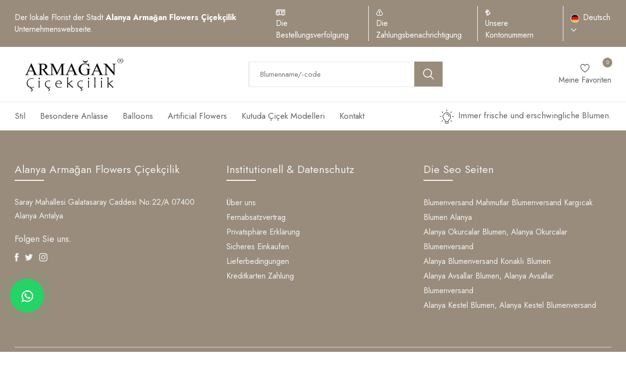

--- FILE ---
content_type: text/html; charset=UTF-8
request_url: https://www.armagancicek.com/de/A%C3%A7a%EF%BF%BDla%EF%BF%BD%C5%9F-D%C3%BCa%EF%BF%BD%C3%BCn-02-cck195.html
body_size: 9962
content:

<!doctype html>

<html lang="tr"><head>

  	<meta charset="utf-8">

  	<title>Alanya Blumenversand</title>

	<link rel="alternate" href="/" hreflang="tr-TR" />

	<link rel="alternate" href="en/" hreflang="en-GB" />

	<link rel="alternate" href="de/" hreflang="de-DE" />

	<link rel="alternate" href="ru/" hreflang="ru-RU" />

	<link rel="alternate" href="/" hreflang = "x-default" />

  	<meta name="description" content="Alanya Blumen, Alanya Blumenversenden">

  	<meta name="viewport" content="width=device-width, initial-scale=1">

	<link rel="canonical" href="https://www.armagancicek.com/de/A%C3%A7a%EF%BF%BDla%EF%BF%BD%C5%9F-D%C3%BCa%EF%BF%BD%C3%BCn-02-cck195.html" />

  	<link rel="shortcut icon" type="image/png" href="https://www.armagancicek.com/assets/img/favicon.png">

	<meta property="og:title" content="Alanya Blumenversand" />

	<meta property="og:type" content="website" />

	<meta property="og:url" content="https://www.armagancicek.com/de/A%C3%A7a%EF%BF%BDla%EF%BF%BD%C5%9F-D%C3%BCa%EF%BF%BD%C3%BCn-02-cck195.html" />

	<meta property="og:image" content='https://www.armagancicek.com/resimler/logolar/kr_-163803.jpg' />

	<meta property="fb:app_id" content="733849988141864" /> 

	<meta property="og:description" content="Alanya Blumen, Alanya Blumenversenden" />

	<meta name="twitter:card" content="summary" />

	<meta name="twitter:title" content="Alanya Blumenversand" />

	<meta name="twitter:description" content="Alanya Blumen, Alanya Blumenversenden" />

	<meta name="twitter:image" content="https://www.armagancicek.com/resimler/logolar/kr_-163803.jpg" />

	<meta name="twitter:site" content="https://www.armagancicek.com"; />

	<meta name="twitter:creator" content="Çiçekçi Sitesi" />

	

	

   <!-- Google tag (gtag.js) -->
<script async src="https://www.googletagmanager.com/gtag/js?id=G-71Q8YGSV4B">
</script>
<script>
  window.dataLayer = window.dataLayer || [];
  function gtag(){dataLayer.push(arguments);}
  gtag('js', new Date());

  gtag('config', 'G-71Q8YGSV4B');
</script><!-- Google tag (gtag.js) -->
<script async src="https://www.googletagmanager.com/gtag/js?id=AW-17057881270">
</script>
<script>
  window.dataLayer = window.dataLayer || [];
  function gtag(){dataLayer.push(arguments);}
  gtag('js', new Date());

  gtag('config', 'AW-17057881270');
</script><!-- Google Tag Manager -->
<script>(function(w,d,s,l,i){w[l]=w[l]||[];w[l].push({'gtm.start':
new Date().getTime(),event:'gtm.js'});var f=d.getElementsByTagName(s)[0],
j=d.createElement(s),dl=l!='dataLayer'?'&l='+l:'';j.async=true;j.src=
'https://www.googletagmanager.com/gtm.js?id='+i+dl;f.parentNode.insertBefore(j,f);
})(window,document,'script','dataLayer','GTM-KGCMPGZC');</script>
<!-- End Google Tag Manager --> 

   <!-- ======= All CSS Plugins here ======== -->

  <link rel="stylesheet" href="https://www.armagancicek.com/assets/css/plugins/swiper-bundle.min.css">

  <link rel="stylesheet" href="https://www.armagancicek.com/assets/css/plugins/glightbox.min.css">

  <link  href="https://fonts.googleapis.com/css2?family=Jost:ital,wght@0,300;0,400;0,500;0,600;0,700;0,800;0,900;1,300;1,400;1,500;1,600;1,700;1,800;1,900&display=swap" rel="stylesheet">



  <!-- Plugin css -->

  <link rel="stylesheet" href="https://www.armagancicek.com/assets/css/vendor/bootstrap.min.css">



  <!-- Custom Style CSS -->

  <link rel="stylesheet" href="https://www.armagancicek.com/assets/css/renk29.css">



	<script src="https://www.armagancicek.com/assets/js/selected_icin_jquery.min.js"></script>

</head>



<body>



    <!-- Start preloader -->

   <!-- <div id="preloader">

        <div id="ctn-preloader" class="ctn-preloader">

            <div class="animation-preloader">

                <div class="spinner"></div>

                <div class="txt-loading">

					
					<span data-text-preloader="B" class="letters-loading">B</span>

                    <span data-text-preloader="L" class="letters-loading">L</span>

                    <span data-text-preloader="Ü" class="letters-loading">Ü</span>

					<span data-text-preloader="H" class="letters-loading">H</span>

					<span data-text-preloader="E" class="letters-loading">E</span>

					<span data-text-preloader="N" class="letters-loading">N</span>

					

					
				</div>

            </div>	

            <div class="loader-section section-left"></div>

            <div class="loader-section section-right"></div>

        </div>

    </div>-->

    <!-- End preloader -->

	

    <!-- Start header area -->

    <header class="header__section">

		

        <div class="header__topbar bg__secondary">

            <div class="container-fluid">

                <div class="header__topbar--inner d-flex align-items-center justify-content-between">

                    <div class="header__shipping">

                        <ul class="header__shipping--wrapper d-flex">

                            <li class="header__shipping--text text-white">
Der lokale Florist der Stadt <strong>Alanya Armağan Flowers Çiçekçilik</strong> 
Unternehmenswebseite.</li>

                            

                           

                        </ul>

                    </div>

					

                    <div class="language__currency d-none d-lg-block">

                        <ul class="d-flex align-items-center">

                          

							<li class="header__shipping--text text-white d-sm-2-none"><img class="header__shipping--text__icon" src="https://www.armagancicek.com/assets/img/icon/bus.png" width="19" height="13" alt="bus-icon"> 

								  <a href="Bestellungsverfolgung.html" class="header__shipping--text__link"> Die Bestellungsverfolgung</a>

							</li>

							  

							<li class="header__shipping--text text-white d-sm-2-none"><img class="header__shipping--text__icon" src="https://www.armagancicek.com/assets/img/icon/bildirim.png" width="14" height="13" alt="bus-icon">

								<a href="Zahlungsbenachrichtigung.html" class="header__shipping--text__link">Die Zahlungsbenachrichtigung</a></li>

							<li class="header__shipping--text text-white d-sm-2-none"><img class="header__shipping--text__icon" src="https://www.armagancicek.com/assets/img/icon/lira.png" width="11" height="13" alt="bus-icon"> 

								<a href="Bankkonten.html" class="header__shipping--text__link">Unsere Kontonummern</a>

							</li>

							<li class="language__currency--list">

								
                                <a class="language__switcher text-white" href="#">

                                    <img class="language__switcher--icon__img" src="https://www.armagancicek.com/assets/img/icon/language-icon-de.png" alt="currency" width="17" height="17">

                                    <span>Deutsch</span> 

                                    <svg xmlns="http://www.w3.org/2000/svg" width="11.797" height="9.05" viewBox="0 0 9.797 6.05">

                                        <path  d="M14.646,8.59,10.9,12.329,7.151,8.59,6,9.741l4.9,4.9,4.9-4.9Z" transform="translate(-6 -8.59)" fill="currentColor" opacity="0.7"/>

                                    </svg>

                                </a>

								

								
                                <div class="dropdown__language">

                                    <ul>

										
										<li class="language__items"><a class="language__text" href="https://www.armagancicek.com/">

											<img class="language__switcher--icon__img" src="https://www.armagancicek.com/assets/img/icon/language-icon-tr.png" alt="currency" width="17" height="17">Türkçe</a></li>

										
                                        <li class="language__items"><a class="language__text" href="https://www.armagancicek.com/en/">

											<img class="language__switcher--icon__img" src="https://www.armagancicek.com/assets/img/icon/language-icon-en.png" alt="currency" width="17" height="17">English</a></li>

										
                                        <li class="language__items"><a class="language__text" href="https://www.armagancicek.com/ru/">

											<img class="language__switcher--icon__img" src="https://www.armagancicek.com/assets/img/icon/language-icon-ru.png" alt="currency" width="17" height="17">Pусский</a></li>

										
                                    </ul>

                                </div>

                            </li>

                        </ul>

                    </div>

                </div>

            </div>

        </div>

        <div class="main__header header__sticky">

            <div class="container-fluid">

                <div class="main__header--inner position__relative d-flex justify-content-between align-items-center">

                    <div class="offcanvas__header--menu__open ">

                        <a class="offcanvas__header--menu__open--btn" href="javascript:void(0)" data-offcanvas>

                            <svg xmlns="http://www.w3.org/2000/svg" class="ionicon offcanvas__header--menu__open--svg" viewBox="0 0 512 512"><path fill="currentColor" stroke="currentColor" stroke-linecap="round" stroke-miterlimit="10" stroke-width="32" d="M80 160h352M80 256h352M80 352h352"/></svg>

                            <span class="visually-hidden">Menu Open</span>

                        </a>

                    </div>

                    <div class="main__logo">

                        <a class="main__logo--link" href="https://www.armagancicek.com/de/"><img class="main__logo--img" src="https://www.armagancicek.com/resimler/logolar/-163803.jpg" alt="Alanya Florist" width="240" height="60"></a>

                    </div>

              <div class="header__search--widget header__sticky--none d-none d-lg-block">

                        <form class="d-flex header__search--form" action="cicek-arama.html" method="post">

                           

                            <div class="header__search--box">

                                <label>

                                    <input name="arama_kelime" class="header__search--input" placeholder="Blumenname/-code" type="text">

                                </label>

                                <button class="header__search--button bg__secondary text-white" type="submit" aria-label="search button">

                                    <svg class="header__search--button__svg" xmlns="http://www.w3.org/2000/svg" width="27.51" height="26.443" viewBox="0 0 512 512"><path d="M221.09 64a157.09 157.09 0 10157.09 157.09A157.1 157.1 0 00221.09 64z" fill="none" stroke="currentColor" stroke-miterlimit="10" stroke-width="32"></path><path fill="none" stroke="currentColor" stroke-linecap="round" stroke-miterlimit="10" stroke-width="32" d="M338.29 338.29L448 448"></path></svg>

                                </button>

                            </div>

                        </form>

                    </div>

                    <div class="header__account header__sticky--none">

                        <ul class="d-flex">

							
							<li class="header__account--items">

                                <a class="header__account--btn minicart__open--btn" href="Meine-Favoriten.html" data-offcanvas>

                                   <svg  xmlns="http://www.w3.org/2000/svg" width="28.51" height="23.443" viewBox="0 0 512 512"><path d="M352.92 80C288 80 256 144 256 144s-32-64-96.92-64c-52.76 0-94.54 44.14-95.08 96.81-1.1 109.33 86.73 187.08 183 252.42a16 16 0 0018 0c96.26-65.34 184.09-143.09 183-252.42-.54-52.67-42.32-96.81-95.08-96.81z" fill="none" stroke="currentColor" stroke-linecap="round" stroke-linejoin="round" stroke-width="32"></path></svg>

                                    <span class="header__account--btn__text"> Meine Favoriten </span>   

                                    <span class="items__count" id="favori_sayi">0</span> 

                                </a>

                            </li>

                           

                      

                        </ul>

                    </div>

                    <div class="header__menu d-none header__sticky--block d-lg-block">

                        <nav class="header__menu--navigation">

							
                            <ul class="d-flex">

								

								
								<li class="header__menu--items mega__menu--items style2">

                                    <a class="header__menu--link" href="Stil.html">Stil
                                      

                                    </a>

									

                                    <ul class="header__mega--menu d-flex">

										<li class="header__mega--menu__li ">

                                           

                                            <ul class="header__mega--sub__menu">

										
												 <li class="header__mega--sub__menu_li"><a href="Rosen.html" class="header__sub--menu__link">Rosen</a></li>

												
												 <li class="header__mega--sub__menu_li"><a href="Blumenstraube.html" class="header__sub--menu__link">Blumensträuße</a></li>

												
										

										</ul>

                                        </li>

                                        <li class="header__mega--menu__li">

                                          

                                            <ul class="header__mega--sub__menu">

										
												 <li class="header__mega--sub__menu_li"><a href="Orchideen.html" class="header__sub--menu__link">Orchideen</a></li>

												
												 <li class="header__mega--sub__menu_li"><a href="Arrangements.html" class="header__sub--menu__link">Arrangements</a></li>

												
										

										</ul>

                                        </li>

                                        <li class="header__mega--menu__li">

                                          

                                            <ul class="header__mega--sub__menu">

										
												 <li class="header__mega--sub__menu_li"><a href="Die-Topfblumen.html" class="header__sub--menu__link">Die Topfblumen</a></li>

												
										

										</ul>

                                        </li>

                                        <li class="header__mega--menu__li  style2">

                                          

                                            <ul class="header__mega--sub__menu">

										
												 <li class="header__mega--sub__menu_li"><a href="Hochzeits---Eroffnungskorbe.html" class="header__sub--menu__link">Hochzeits- & Eröffnungskörbe</a></li>

												
                                    

                                    		</ul>

                                        </li>

										<img class="mega__menu--banner__img display-block border-radius-5" src="https://www.armagancicek.com/resimler/alan_resimler/.jpg" alt="menu banner" width="1920" height="300">

										

										

                                    </ul>

									
									

                                </li>

								

								
								<li class="header__menu--items mega__menu--items style2">

                                    <a class="header__menu--link" href="Besondere-Anlasse.html">Besondere Anlässe
                                      

                                    </a>

									

                                    <ul class="header__mega--menu d-flex">

										<li class="header__mega--menu__li ">

                                           

                                            <ul class="header__mega--sub__menu">

										
												 <li class="header__mega--sub__menu_li"><a href="Liebe.html" class="header__sub--menu__link">Liebe</a></li>

												
												 <li class="header__mega--sub__menu_li"><a href="Geburtstag.html" class="header__sub--menu__link">Geburtstag</a></li>

												
										

										</ul>

                                        </li>

                                        <li class="header__mega--menu__li">

                                          

                                            <ul class="header__mega--sub__menu">

										
												 <li class="header__mega--sub__menu_li"><a href="Jahrestag.html" class="header__sub--menu__link">Jahrestag</a></li>

												
												 <li class="header__mega--sub__menu_li"><a href="Neue-Geschaftsblumen.html" class="header__sub--menu__link">Neue Geschäftsblumen</a></li>

												
										

										</ul>

                                        </li>

                                        <li class="header__mega--menu__li">

                                          

                                            <ul class="header__mega--sub__menu">

										
												 <li class="header__mega--sub__menu_li"><a href="Entschuldigung-Blumen.html" class="header__sub--menu__link">Entschuldigung Blumen</a></li>

												
												 <li class="header__mega--sub__menu_li"><a href="Verlobungs--und-Engagement-Tag.html" class="header__sub--menu__link">Verlobungs- und Engagement Tag </a></li>

												
										

										</ul>

                                        </li>

                                        <li class="header__mega--menu__li">

                                          

                                            <ul class="header__mega--sub__menu">

										
												 <li class="header__mega--sub__menu_li"><a href="Gute-Besserung.html" class="header__sub--menu__link">Gute Besserung</a></li>

												
                                    

                                    		</ul>

                                        </li>

										<img class="mega__menu--banner__img display-block border-radius-5" src="https://www.armagancicek.com/resimler/alan_resimler/ozel-gunler.jpg" alt="menu banner" width="1920" height="300">

										

										

                                    </ul>

									
									

                                </li>

								

								
								<li class="header__menu--items mega__menu--items style2">

                                    <a class="header__menu--link" href="Balloons.html">Balloons
                                      

                                    </a>

									

                                    <ul class="header__mega--menu d-flex">

										<li class="header__mega--menu__li ">

                                           

                                            <ul class="header__mega--sub__menu">

										
												 <li class="header__mega--sub__menu_li"><a href="Balloons.html" class="header__sub--menu__link">Balloons</a></li>

												
										

										</ul>

                                        </li>

                                        <li class="header__mega--menu__li">

                                          

                                            <ul class="header__mega--sub__menu">

										
                                    

                                    		</ul>

                                        </li>

										<img class="mega__menu--banner__img display-block border-radius-5" src="https://www.armagancicek.com/resimler/alan_resimler/cicek-sunumlari.jpg" alt="menu banner" width="1920" height="300">

										

										

                                    </ul>

									
									

                                </li>

								

								
								<li class="header__menu--items mega__menu--items style2">

                                    <a class="header__menu--link" href="Artificial-Flowers.html">Artificial Flowers
                                      

                                    </a>

								
									

                                </li>

								

								
								<li class="header__menu--items mega__menu--items style2">

                                    <a class="header__menu--link" href="Kutuda-Çiçek-Modelleri.html">Kutuda Çiçek Modelleri
                                      

                                    </a>

									

                                    <ul class="header__mega--menu d-flex">

										<li class="header__mega--menu__li ">

                                           

                                            <ul class="header__mega--sub__menu">

										
												 <li class="header__mega--sub__menu_li"><a href="Blumen-in-der-Box.html" class="header__sub--menu__link">Blumen in der Box</a></li>

												
										

										</ul>

                                        </li>

                                        <li class="header__mega--menu__li">

                                          

                                            <ul class="header__mega--sub__menu">

										
                                    

                                    		</ul>

                                        </li>

										<img class="mega__menu--banner__img display-block border-radius-5" src="https://www.armagancicek.com/resimler/alan_resimler/.jpg" alt="menu banner" width="1920" height="300">

										

										

                                    </ul>

									
									

                                </li>

								

								
						

                             

                             

                                <li class="header__menu--items style2">

                                    <a class="header__menu--link" href="Kontakt.html">Kontakt </a>  

                                </li>

								

                             

                            </ul>

							
                        </nav>

                    </div>

                    <div class="header__account header__account2 header__sticky--block">

                        <ul class="d-flex">

                            <li class="header__account--items header__account2--items  header__account--search__items d-none d-lg-block">

                                <a class="header__account--btn search__open--btn" href="javascript:void(0)" data-offcanvas>

                                    <svg class="header__search--button__svg" xmlns="http://www.w3.org/2000/svg" width="26.51" height="23.443" viewBox="0 0 512 512"><path d="M221.09 64a157.09 157.09 0 10157.09 157.09A157.1 157.1 0 00221.09 64z" fill="none" stroke="currentColor" stroke-miterlimit="10" stroke-width="32"/><path fill="none" stroke="currentColor" stroke-linecap="round" stroke-miterlimit="10" stroke-width="32" d="M338.29 338.29L448 448"/></svg>  

                                    <span class="visually-hidden">Suchen</span>

                                </a>

                            </li>

							
                           

                            <li class="header__account--items header__account2--items">

                                <a class="header__account--btn minicart__open--btn" href="Meine-Favoriten.html" data-offcanvas>

                                    <svg  xmlns="http://www.w3.org/2000/svg" width="28.51" height="23.443" viewBox="0 0 512 512"><path d="M352.92 80C288 80 256 144 256 144s-32-64-96.92-64c-52.76 0-94.54 44.14-95.08 96.81-1.1 109.33 86.73 187.08 183 252.42a16 16 0 0018 0c96.26-65.34 184.09-143.09 183-252.42-.54-52.67-42.32-96.81-95.08-96.81z" fill="none" stroke="currentColor" stroke-linecap="round" stroke-linejoin="round" stroke-width="32"></path></svg>

                                    <span class="items__count style2" id="favori_sayi2">0</span> 

                                </a>

                            </li>

                        </ul>

                    </div>

                </div>

            </div>

        </div>

        <div class="header__bottom">

            <div class="container-fluid">

                <div class="header__bottom--inner position__relative d-none d-lg-flex justify-content-between align-items-center">

                    <div class="header__menu">

                        <nav class="header__menu--navigation">

							
                            <ul class="d-flex">

								
								<li class="header__menu--items mega__menu--items">

                                    <a class="header__menu--link" href="Stil.html">Stil
                                      

                                    </a>

									

                                    <ul class="header__mega--menu d-flex">

										<li class="header__mega--menu__li">

                                           

                                            <ul class="header__mega--sub__menu">

										
												 <li class="header__mega--sub__menu_li"><a href="Rosen.html" class="header__sub--menu__link">Rosen</a></li>

												
												 <li class="header__mega--sub__menu_li"><a href="Blumenstraube.html" class="header__sub--menu__link">Blumensträuße</a></li>

												
										

										</ul>

                                        </li>

                                        <li class="header__mega--menu__li">

                                          

                                            <ul class="header__mega--sub__menu">

										
												 <li class="header__mega--sub__menu_li"><a href="Orchideen.html" class="header__sub--menu__link">Orchideen</a></li>

												
												 <li class="header__mega--sub__menu_li"><a href="Arrangements.html" class="header__sub--menu__link">Arrangements</a></li>

												
										

										</ul>

                                        </li>

                                        <li class="header__mega--menu__li">

                                          

                                            <ul class="header__mega--sub__menu">

										
												 <li class="header__mega--sub__menu_li"><a href="Die-Topfblumen.html" class="header__sub--menu__link">Die Topfblumen</a></li>

												
										

										</ul>

                                        </li>

                                        <li class="header__mega--menu__li  style3">

                                          

                                            <ul class="header__mega--sub__menu">

										
												 <li class="header__mega--sub__menu_li"><a href="Hochzeits---Eroffnungskorbe.html" class="header__sub--menu__link">Hochzeits- & Eröffnungskörbe</a></li>

												
                                    

                                    		</ul>

                                        </li>

										<img class="mega__menu--banner__img display-block border-radius-5" src="https://www.armagancicek.com/resimler/alan_resimler/.jpg" alt="menu banner" width="1920" height="300">

										

										

                                    </ul>

									
									

                                </li>

								

								
								<li class="header__menu--items mega__menu--items">

                                    <a class="header__menu--link" href="Besondere-Anlasse.html">Besondere Anlässe
                                      

                                    </a>

									

                                    <ul class="header__mega--menu d-flex">

										<li class="header__mega--menu__li">

                                           

                                            <ul class="header__mega--sub__menu">

										
												 <li class="header__mega--sub__menu_li"><a href="Liebe.html" class="header__sub--menu__link">Liebe</a></li>

												
												 <li class="header__mega--sub__menu_li"><a href="Geburtstag.html" class="header__sub--menu__link">Geburtstag</a></li>

												
										

										</ul>

                                        </li>

                                        <li class="header__mega--menu__li">

                                          

                                            <ul class="header__mega--sub__menu">

										
												 <li class="header__mega--sub__menu_li"><a href="Jahrestag.html" class="header__sub--menu__link">Jahrestag</a></li>

												
												 <li class="header__mega--sub__menu_li"><a href="Neue-Geschaftsblumen.html" class="header__sub--menu__link">Neue Geschäftsblumen</a></li>

												
										

										</ul>

                                        </li>

                                        <li class="header__mega--menu__li">

                                          

                                            <ul class="header__mega--sub__menu">

										
												 <li class="header__mega--sub__menu_li"><a href="Entschuldigung-Blumen.html" class="header__sub--menu__link">Entschuldigung Blumen</a></li>

												
												 <li class="header__mega--sub__menu_li"><a href="Verlobungs--und-Engagement-Tag.html" class="header__sub--menu__link">Verlobungs- und Engagement Tag </a></li>

												
										

										</ul>

                                        </li>

                                        <li class="header__mega--menu__li">

                                          

                                            <ul class="header__mega--sub__menu">

										
												 <li class="header__mega--sub__menu_li"><a href="Gute-Besserung.html" class="header__sub--menu__link">Gute Besserung</a></li>

												
                                    

                                    		</ul>

                                        </li>

										<img class="mega__menu--banner__img display-block border-radius-5" src="https://www.armagancicek.com/resimler/alan_resimler/ozel-gunler.jpg" alt="menu banner" width="1920" height="300">

										

										

                                    </ul>

									
									

                                </li>

								

								
								<li class="header__menu--items mega__menu--items">

                                    <a class="header__menu--link" href="Balloons.html">Balloons
                                      

                                    </a>

									

                                    <ul class="header__mega--menu d-flex">

										<li class="header__mega--menu__li">

                                           

                                            <ul class="header__mega--sub__menu">

										
												 <li class="header__mega--sub__menu_li"><a href="Balloons.html" class="header__sub--menu__link">Balloons</a></li>

												
										

										</ul>

                                        </li>

                                        <li class="header__mega--menu__li">

                                          

                                            <ul class="header__mega--sub__menu">

										
                                    

                                    		</ul>

                                        </li>

										<img class="mega__menu--banner__img display-block border-radius-5" src="https://www.armagancicek.com/resimler/alan_resimler/cicek-sunumlari.jpg" alt="menu banner" width="1920" height="300">

										

										

                                    </ul>

									
									

                                </li>

								

								
								<li class="header__menu--items mega__menu--items">

                                    <a class="header__menu--link" href="Artificial-Flowers.html">Artificial Flowers
                                      

                                    </a>

								
									

                                </li>

								

								
								<li class="header__menu--items mega__menu--items">

                                    <a class="header__menu--link" href="Kutuda-Çiçek-Modelleri.html">Kutuda Çiçek Modelleri
                                      

                                    </a>

									

                                    <ul class="header__mega--menu d-flex">

										<li class="header__mega--menu__li">

                                           

                                            <ul class="header__mega--sub__menu">

										
												 <li class="header__mega--sub__menu_li"><a href="Blumen-in-der-Box.html" class="header__sub--menu__link">Blumen in der Box</a></li>

												
										

										</ul>

                                        </li>

                                        <li class="header__mega--menu__li">

                                          

                                            <ul class="header__mega--sub__menu">

										
                                    

                                    		</ul>

                                        </li>

										<img class="mega__menu--banner__img display-block border-radius-5" src="https://www.armagancicek.com/resimler/alan_resimler/.jpg" alt="menu banner" width="1920" height="300">

										

										

                                    </ul>

									
									

                                </li>

								

								
						

                             

                             

                                <li class="header__menu--items">

                                    <a class="header__menu--link" href="Kontakt.html">Kontakt </a>  

                                </li>

                            </ul>

							

							
                        </nav>

                    </div>

					
                    <p class="header__discount--text">

						

															<img class="header__discount--icon__img" src="https://www.armagancicek.com/assets/img/icon/lamp.png" width="29" height="29"  alt="lamp-img">	 

																

															

						 Immer frische und erschwingliche Blumen.</p>

					
                </div>

            </div>

        </div>



		

       <!-- Start Offcanvas header menu -->

        <div class="offcanvas__header">

            <div class="offcanvas__inner">

                <div class="offcanvas__logo">

                    <a class="offcanvas__logo_link" href="https://www.armagancicek.com/de/">

                        <img src="https://www.armagancicek.com/resimler/logolar/-163803.jpg" alt="Alanya Armağan Flowers Çiçekçilik Logo" width="200" height="60" >

                    </a>

                    <button class="offcanvas__close--btn" data-offcanvas>close</button>

                </div>

                <nav class="offcanvas__menu">

                    <ul class="offcanvas__menu_ul">

						

								
								<li class="offcanvas__menu_li">

                                    <a class="offcanvas__menu_item" href="Stil.html">Stil
                                      

                                    </a>

									

                                    <ul class="offcanvas__sub_menu">

										

										
												 <li class="offcanvas__sub_menu_li"><a href="Rosen.html" class="offcanvas__sub_menu_item">Rosen</a></li>

												
												 <li class="offcanvas__sub_menu_li"><a href="Blumenstraube.html" class="offcanvas__sub_menu_item">Blumensträuße</a></li>

												
												 <li class="offcanvas__sub_menu_li"><a href="Orchideen.html" class="offcanvas__sub_menu_item">Orchideen</a></li>

												
												 <li class="offcanvas__sub_menu_li"><a href="Arrangements.html" class="offcanvas__sub_menu_item">Arrangements</a></li>

												
												 <li class="offcanvas__sub_menu_li"><a href="Die-Topfblumen.html" class="offcanvas__sub_menu_item">Die Topfblumen</a></li>

												
												 <li class="offcanvas__sub_menu_li"><a href="Hochzeits---Eroffnungskorbe.html" class="offcanvas__sub_menu_item">Hochzeits- & Eröffnungskörbe</a></li>

												
                                    

                                    		

										

										

										

                                    </ul>

									
									

                                </li>

								

								
								<li class="offcanvas__menu_li">

                                    <a class="offcanvas__menu_item" href="Besondere-Anlasse.html">Besondere Anlässe
                                      

                                    </a>

									

                                    <ul class="offcanvas__sub_menu">

										

										
												 <li class="offcanvas__sub_menu_li"><a href="Liebe.html" class="offcanvas__sub_menu_item">Liebe</a></li>

												
												 <li class="offcanvas__sub_menu_li"><a href="Geburtstag.html" class="offcanvas__sub_menu_item">Geburtstag</a></li>

												
												 <li class="offcanvas__sub_menu_li"><a href="Jahrestag.html" class="offcanvas__sub_menu_item">Jahrestag</a></li>

												
												 <li class="offcanvas__sub_menu_li"><a href="Neue-Geschaftsblumen.html" class="offcanvas__sub_menu_item">Neue Geschäftsblumen</a></li>

												
												 <li class="offcanvas__sub_menu_li"><a href="Entschuldigung-Blumen.html" class="offcanvas__sub_menu_item">Entschuldigung Blumen</a></li>

												
												 <li class="offcanvas__sub_menu_li"><a href="Verlobungs--und-Engagement-Tag.html" class="offcanvas__sub_menu_item">Verlobungs- und Engagement Tag </a></li>

												
												 <li class="offcanvas__sub_menu_li"><a href="Gute-Besserung.html" class="offcanvas__sub_menu_item">Gute Besserung</a></li>

												
                                    

                                    		

										

										

										

                                    </ul>

									
									

                                </li>

								

								
								<li class="offcanvas__menu_li">

                                    <a class="offcanvas__menu_item" href="Balloons.html">Balloons
                                      

                                    </a>

									

                                    <ul class="offcanvas__sub_menu">

										

										
												 <li class="offcanvas__sub_menu_li"><a href="Balloons.html" class="offcanvas__sub_menu_item">Balloons</a></li>

												
                                    

                                    		

										

										

										

                                    </ul>

									
									

                                </li>

								

								
								<li class="offcanvas__menu_li">

                                    <a class="offcanvas__menu_item" href="Artificial-Flowers.html">Artificial Flowers
                                      

                                    </a>

								
									

                                </li>

								

								
								<li class="offcanvas__menu_li">

                                    <a class="offcanvas__menu_item" href="Kutuda-Çiçek-Modelleri.html">Kutuda Çiçek Modelleri
                                      

                                    </a>

									

                                    <ul class="offcanvas__sub_menu">

										

										
												 <li class="offcanvas__sub_menu_li"><a href="Blumen-in-der-Box.html" class="offcanvas__sub_menu_item">Blumen in der Box</a></li>

												
                                    

                                    		

										

										

										

                                    </ul>

									
									

                                </li>

								

								
						

                             

                             

                                <li class="offcanvas__menu_li">

                                    <a class="offcanvas__menu_item" href="Kontakt.html">Kontakt </a>  

                                </li>

                            </ul>

					<div class="offcanvas__account--items">

                    

					<a href="Bestellungsverfolgung.html" class="offcanvas__account--items__btn d-flex align-items-center">

						<span class="offcanvas__account--items__label">- Die Bestellungsverfolgung</span></a>		  

					

					<a href="Zahlungsbenachrichtigung.html" class="offcanvas__account--items__btn d-flex align-items-center">

						<span class="offcanvas__account--items__label">- Die Zahlungsbenachrichtigung</span></a>

					 

					<a href="Bankkonten.html" class="offcanvas__account--items__btn d-flex align-items-center">

						<span class="offcanvas__account--items__label">- Unsere Kontonummern</span></a>

						

						

                    </div>

					

					

                </nav>

            </div>

        </div>

        <!-- End Offcanvas header menu -->



        <!-- Start Offcanvas stikcy toolbar -->

        <div class="offcanvas__stikcy--toolbar">

            <ul class="d-flex justify-content-between">

                <li class="offcanvas__stikcy--toolbar__list">

                    <a class="offcanvas__stikcy--toolbar__btn" href="https://www.armagancicek.com/de/">

                    <span class="offcanvas__stikcy--toolbar__icon"> 

                        <svg xmlns="http://www.w3.org/2000/svg" fill="none" width="21.51" height="21.443" viewBox="0 0 22 17"><path fill="currentColor" d="M20.9141 7.93359c.1406.11719.2109.26953.2109.45703 0 .14063-.0469.25782-.1406.35157l-.3516.42187c-.1172.14063-.2578.21094-.4219.21094-.1406 0-.2578-.04688-.3515-.14062l-.9844-.77344V15c0 .3047-.1172.5625-.3516.7734-.2109.2344-.4687.3516-.7734.3516h-4.5c-.3047 0-.5742-.1172-.8086-.3516-.2109-.2109-.3164-.4687-.3164-.7734v-3.6562h-2.25V15c0 .3047-.11719.5625-.35156.7734-.21094.2344-.46875.3516-.77344.3516h-4.5c-.30469 0-.57422-.1172-.80859-.3516-.21094-.2109-.31641-.4687-.31641-.7734V8.46094l-.94922.77344c-.11719.09374-.24609.14062-.38672.14062-.16406 0-.30468-.07031-.42187-.21094l-.35157-.42187C.921875 8.625.875 8.50781.875 8.39062c0-.1875.070312-.33984.21094-.45703L9.73438.832031C10.1094.527344 10.5312.375 11 .375s.8906.152344 1.2656.457031l8.6485 7.101559zm-3.7266 6.50391V7.05469L11 1.99219l-6.1875 5.0625v7.38281h3.375v-3.6563c0-.3046.10547-.5624.31641-.7734.23437-.23436.5039-.35155.80859-.35155h3.375c.3047 0 .5625.11719.7734.35155.2344.211.3516.4688.3516.7734v3.6563h3.375z"></path></svg>

                        </span>

                    <span class="offcanvas__stikcy--toolbar__label">Startseite</span>

                    </a>

                </li>

                <li class="offcanvas__stikcy--toolbar__list">

                    <a class="offcanvas__stikcy--toolbar__btn" href="Bestseller.html">

                    <span class="offcanvas__stikcy--toolbar__icon"> 

                        <svg fill="currentColor" xmlns="http://www.w3.org/2000/svg" width="18.51" height="17.443" viewBox="0 0 448 512"><path d="M416 32H32A32 32 0 0 0 0 64v384a32 32 0 0 0 32 32h384a32 32 0 0 0 32-32V64a32 32 0 0 0-32-32zm-16 48v152H248V80zm-200 0v152H48V80zM48 432V280h152v152zm200 0V280h152v152z"></path></svg>

                        </span>

                    <span class="offcanvas__stikcy--toolbar__label">Bestseller</span>

                    </a>

                </li>

                <li class="offcanvas__stikcy--toolbar__list ">

                    <a class="offcanvas__stikcy--toolbar__btn search__open--btn" href="javascript:void(0)" data-offcanvas>

                        <span class="offcanvas__stikcy--toolbar__icon"> 

                            <svg xmlns="http://www.w3.org/2000/svg"  width="22.51" height="20.443" viewBox="0 0 512 512"><path d="M221.09 64a157.09 157.09 0 10157.09 157.09A157.1 157.1 0 00221.09 64z" fill="none" stroke="currentColor" stroke-miterlimit="10" stroke-width="32"/><path fill="none" stroke="currentColor" stroke-linecap="round" stroke-miterlimit="10" stroke-width="32" d="M338.29 338.29L448 448"/></svg>   

                        </span>

                    <span class="offcanvas__stikcy--toolbar__label">Suchen</span>

                    </a>

                </li>

                <li class="offcanvas__stikcy--toolbar__list">

                    <a class="offcanvas__stikcy--toolbar__btn minicart__open--btn" href="tel://+902425139392" data-offcanvas>

                        <span class="offcanvas__stikcy--toolbar__icon"> 

                           

							<svg xmlns="http://www.w3.org/2000/svg" width="16" height="16" fill="currentColor" class="bi bi-telephone-outbound" viewBox="0 0 16 16"> <path d="M3.654 1.328a.678.678 0 0 0-1.015-.063L1.605 2.3c-.483.484-.661 1.169-.45 1.77a17.568 17.568 0 0 0 4.168 6.608 17.569 17.569 0 0 0 6.608 4.168c.601.211 1.286.033 1.77-.45l1.034-1.034a.678.678 0 0 0-.063-1.015l-2.307-1.794a.678.678 0 0 0-.58-.122l-2.19.547a1.745 1.745 0 0 1-1.657-.459L5.482 8.062a1.745 1.745 0 0 1-.46-1.657l.548-2.19a.678.678 0 0 0-.122-.58L3.654 1.328zM1.884.511a1.745 1.745 0 0 1 2.612.163L6.29 2.98c.329.423.445.974.315 1.494l-.547 2.19a.678.678 0 0 0 .178.643l2.457 2.457a.678.678 0 0 0 .644.178l2.189-.547a1.745 1.745 0 0 1 1.494.315l2.306 1.794c.829.645.905 1.87.163 2.611l-1.034 1.034c-.74.74-1.846 1.065-2.877.702a18.634 18.634 0 0 1-7.01-4.42 18.634 18.634 0 0 1-4.42-7.009c-.362-1.03-.037-2.137.703-2.877L1.885.511zM11 .5a.5.5 0 0 1 .5-.5h4a.5.5 0 0 1 .5.5v4a.5.5 0 0 1-1 0V1.707l-4.146 4.147a.5.5 0 0 1-.708-.708L14.293 1H11.5a.5.5 0 0 1-.5-.5z"/> </svg>

                        </span>

                        <span class="offcanvas__stikcy--toolbar__label">Rufen Sie uns an</span>

						

                    

                    </a>

                </li>

				<li class="offcanvas__stikcy--toolbar__list">

                    <a class="offcanvas__stikcy--toolbar__btn minicart__open--btn" href="sprache.html" data-offcanvas>

                        <span class="offcanvas__stikcy--toolbar__icon_dil"> 

							

                           
                               

                                    <img class="language__switcher--icon__img" src="https://www.armagancicek.com/assets/img/icon/language-icon-de.png" alt="currency" width="17" height="17">

                                    

                                

								

								
                        </span>

                        <span class="offcanvas__stikcy--toolbar__label">

							Deutsch</span>

						

                    

                    </a>

                </li>

               

            </ul>

        </div>

        <!-- End Offcanvas stikcy toolbar -->



		



        <!-- Start serch box area -->

        <div class="predictive__search--box ">

            <div class="predictive__search--box__inner">

                <h2 class="predictive__search--title">Finden Sie die Blume, die Sie suchen</h2>

                <form class="predictive__search--form" action="cicek-arama.html" method="post">

                    <label>

                        <input name="arama_kelime" class="predictive__search--input" placeholder="Blumenname/-code" type="text">

                    </label>

                    <button class="predictive__search--button" aria-label="search button" type="submit"><svg class="header__search--button__svg" xmlns="http://www.w3.org/2000/svg" width="30.51" height="25.443" viewBox="0 0 512 512"><path d="M221.09 64a157.09 157.09 0 10157.09 157.09A157.1 157.1 0 00221.09 64z" fill="none" stroke="currentColor" stroke-miterlimit="10" stroke-width="32"/><path fill="none" stroke="currentColor" stroke-linecap="round" stroke-miterlimit="10" stroke-width="32" d="M338.29 338.29L448 448"/></svg>  </button>

                </form>

            </div>

            <button class="predictive__search--close__btn" aria-label="search close button" data-offcanvas>

                <svg class="predictive__search--close__icon" xmlns="http://www.w3.org/2000/svg" width="40.51" height="30.443"  viewBox="0 0 512 512"><path fill="currentColor" stroke="currentColor" stroke-linecap="round" stroke-linejoin="round" stroke-width="32" d="M368 368L144 144M368 144L144 368"/></svg>

            </button>

        </div>

        <!-- End serch box area -->



    </header>

    <!-- End header area -->



    <main class="main__content_wrapper">

		
    </main>



    <!-- Start footer section -->

    <footer class="footer__section bg__secondary">

        <div class="container-fluid">

            <div class="main__footer d-flex justify-content-between">

                <div class="footer__widget footer__widget--width">

                    <h2 class="footer__widget--title text-ofwhite h3">Alanya Armağan Flowers Çiçekçilik 

                        <button class="footer__widget--button" aria-label="footer widget button">

                            <svg class="footer__widget--title__arrowdown--icon" xmlns="http://www.w3.org/2000/svg" width="12.355" height="8.394" viewBox="0 0 10.355 6.394">

                                <path  d="M15.138,8.59l-3.961,3.952L7.217,8.59,6,9.807l5.178,5.178,5.178-5.178Z" transform="translate(-6 -8.59)" fill="currentColor"></path>

                            </svg>

                        </button>

                    </h2>

                    <div class="footer__widget--inner">

                        <p class="footer__widget--desc text-ofwhite mb-20">Saray Mahallesi Galatasaray Caddesi No:22/A 07400 Alanya Antalya</p>

                        <div class="footer__social">

                            <h3 class="social__title text-ofwhite h4 mb-15">Folgen Sie uns.</h3>

                            <ul class="social__shear d-flex">

                                <li class="social__shear--list">

                                    <a class="social__shear--list__icon" target="_blank" href="https://www.facebook.com/armagancicek">

                                        <svg  xmlns="http://www.w3.org/2000/svg" width="7.667" height="16.524" viewBox="0 0 7.667 16.524">

                                            <path  data-name="Path 237" d="M967.495,353.678h-2.3v8.253h-3.437v-8.253H960.13V350.77h1.624v-1.888a4.087,4.087,0,0,1,.264-1.492,2.9,2.9,0,0,1,1.039-1.379,3.626,3.626,0,0,1,2.153-.6l2.549.019v2.833h-1.851a.732.732,0,0,0-.472.151.8.8,0,0,0-.246.642v1.719H967.8Z" transform="translate(-960.13 -345.407)" fill="currentColor"/>

                                        </svg>

                                        <span class="visually-hidden">Facebook</span>

                                    </a>

                                </li>

                                <li class="social__shear--list">

                                    <a class="social__shear--list__icon" target="_blank" href="https://www.twitter.com/armagancicek">

                                        <svg  xmlns="http://www.w3.org/2000/svg" width="16.489" height="13.384" viewBox="0 0 16.489 13.384">

                                            <path  data-name="Path 303" d="M966.025,1144.2v.433a9.783,9.783,0,0,1-.621,3.388,10.1,10.1,0,0,1-1.845,3.087,9.153,9.153,0,0,1-3.012,2.259,9.825,9.825,0,0,1-4.122.866,9.632,9.632,0,0,1-2.748-.4,9.346,9.346,0,0,1-2.447-1.11q.4.038.809.038a6.723,6.723,0,0,0,2.24-.376,7.022,7.022,0,0,0,1.958-1.054,3.379,3.379,0,0,1-1.958-.687,3.259,3.259,0,0,1-1.186-1.666,3.364,3.364,0,0,0,.621.056,3.488,3.488,0,0,0,.885-.113,3.267,3.267,0,0,1-1.374-.631,3.356,3.356,0,0,1-.969-1.186,3.524,3.524,0,0,1-.367-1.5v-.057a3.172,3.172,0,0,0,1.544.433,3.407,3.407,0,0,1-1.1-1.214,3.308,3.308,0,0,1-.4-1.609,3.362,3.362,0,0,1,.452-1.694,9.652,9.652,0,0,0,6.964,3.538,3.911,3.911,0,0,1-.075-.772,3.293,3.293,0,0,1,.452-1.694,3.409,3.409,0,0,1,1.233-1.233,3.257,3.257,0,0,1,1.685-.461,3.351,3.351,0,0,1,2.466,1.073,6.572,6.572,0,0,0,2.146-.828,3.272,3.272,0,0,1-.574,1.083,3.477,3.477,0,0,1-.913.8,6.869,6.869,0,0,0,1.958-.546A7.074,7.074,0,0,1,966.025,1144.2Z" transform="translate(-951.23 -1140.849)" fill="currentColor"/>

                                        </svg>

                                        <span class="visually-hidden">Twitter</span>

                                    </a>

                                </li>

                                <li class="social__shear--list">

                                    <a class="social__shear--list__icon" target="_blank" href="">

                                        <svg xmlns="http://www.w3.org/2000/svg" width="16.497" height="16.492" viewBox="0 0 19.497 19.492">

                                            <path  data-name="Icon awesome-instagram" d="M9.747,6.24a5,5,0,1,0,5,5A4.99,4.99,0,0,0,9.747,6.24Zm0,8.247A3.249,3.249,0,1,1,13,11.238a3.255,3.255,0,0,1-3.249,3.249Zm6.368-8.451A1.166,1.166,0,1,1,14.949,4.87,1.163,1.163,0,0,1,16.115,6.036Zm3.31,1.183A5.769,5.769,0,0,0,17.85,3.135,5.807,5.807,0,0,0,13.766,1.56c-1.609-.091-6.433-.091-8.042,0A5.8,5.8,0,0,0,1.64,3.13,5.788,5.788,0,0,0,.065,7.215c-.091,1.609-.091,6.433,0,8.042A5.769,5.769,0,0,0,1.64,19.341a5.814,5.814,0,0,0,4.084,1.575c1.609.091,6.433.091,8.042,0a5.769,5.769,0,0,0,4.084-1.575,5.807,5.807,0,0,0,1.575-4.084c.091-1.609.091-6.429,0-8.038Zm-2.079,9.765a3.289,3.289,0,0,1-1.853,1.853c-1.283.509-4.328.391-5.746.391S5.28,19.341,4,18.837a3.289,3.289,0,0,1-1.853-1.853c-.509-1.283-.391-4.328-.391-5.746s-.113-4.467.391-5.746A3.289,3.289,0,0,1,4,3.639c1.283-.509,4.328-.391,5.746-.391s4.467-.113,5.746.391a3.289,3.289,0,0,1,1.853,1.853c.509,1.283.391,4.328.391,5.746S17.855,15.705,17.346,16.984Z" transform="translate(0.004 -1.492)" fill="currentColor"/>

                                        </svg>

                                        <span class="visually-hidden">Instagram</span>

                                    </a>

                                </li>

                               

                            </ul>

                        </div>

                    </div>

                </div>

                <div class="footer__widget--menu__wrapper d-flex footer__widget--width">

                    <div class="footer__widget">

                        <h2 class="footer__widget--title text-ofwhite h3">Institutionell & Datenschutz
                            <button class="footer__widget--button" aria-label="footer widget button">

                                <svg class="footer__widget--title__arrowdown--icon" xmlns="http://www.w3.org/2000/svg" width="12.355" height="8.394" viewBox="0 0 10.355 6.394">

                                    <path  d="M15.138,8.59l-3.961,3.952L7.217,8.59,6,9.807l5.178,5.178,5.178-5.178Z" transform="translate(-6 -8.59)" fill="currentColor"></path>

                                </svg>

                            </button>

                        </h2>

                        <ul class="footer__widget--menu footer__widget--inner">

							
                            <li class="footer__widget--menu__list"><a class="footer__widget--menu__text" href="uber-uns.html">Über uns</a></li>

							
                            <li class="footer__widget--menu__list"><a class="footer__widget--menu__text" href="Fernabsatzvertrag.html">Fernabsatzvertrag </a></li>

							
                            <li class="footer__widget--menu__list"><a class="footer__widget--menu__text" href="Privatsphare-Erklarung.html">Privatsphäre Erklärung</a></li>

							
                            <li class="footer__widget--menu__list"><a class="footer__widget--menu__text" href="Sicheres-Einkaufen.html">Sicheres Einkaufen</a></li>

							
                            <li class="footer__widget--menu__list"><a class="footer__widget--menu__text" href="Lieferbedingungen.html">Lieferbedingungen </a></li>

							
							<li class="footer__widget--menu__list"><a class="footer__widget--menu__text" href="odeme-tutar.html">Kreditkarten Zahlung</a></li>

                        </ul>

                    </div>

                 

                </div>

				<div class="footer__widget--menu__wrapper d-flex footer__widget--width">

                    <div class="footer__widget">

                        <h2 class="footer__widget--title text-ofwhite h3">Die Seo Seiten
                            <button class="footer__widget--button" aria-label="footer widget button">

                                <svg class="footer__widget--title__arrowdown--icon" xmlns="http://www.w3.org/2000/svg" width="12.355" height="8.394" viewBox="0 0 10.355 6.394">

                                    <path  d="M15.138,8.59l-3.961,3.952L7.217,8.59,6,9.807l5.178,5.178,5.178-5.178Z" transform="translate(-6 -8.59)" fill="currentColor"></path>

                                </svg>

                            </button>

                        </h2>

                       <div class="footer__widget--menu footer__widget--inner">

							
                            <a class="footer__widget--menu__text" href="Blumenversand-Mahmutlar.html">Blumenversand Mahmutlar </a>

							
                            <a class="footer__widget--menu__text" href="Blumenversand-Kargıcak.html">Blumenversand Kargıcak</a>

							
                            <a class="footer__widget--menu__text" href="Blumen-Alanya.html">Blumen Alanya</a>

							
                            <a class="footer__widget--menu__text" href="Alanya-Okurcalar-Blumen,-Alanya-Okurcalar-Blumenversand.html">Alanya Okurcalar Blumen, Alanya Okurcalar Blumenversand</a>

							<br>
                            <a class="footer__widget--menu__text" href="Alanya-Blumenversand.html">Alanya Blumenversand</a>

							
                            <a class="footer__widget--menu__text" href="Konaklı-Blumen.html">Konaklı Blumen</a>

							
                            <a class="footer__widget--menu__text" href="Alanya-Avsallar-Blumen,-Alanya-Avsallar-Blumenversand.html">Alanya Avsallar Blumen, Alanya Avsallar Blumenversand</a>

							
                            <a class="footer__widget--menu__text" href="Alanya-Kestel-Blumen,-Alanya-Kestel-Blumenversand.html">Alanya Kestel Blumen, Alanya Kestel Blumenversand</a>

							<br>
						</div>

                    </div>

                   

                </div>

               

               

            </div>

			
			<blockquote class="blockquote__content bg__gray--color mb-30 mt-3">

											 

                                        <p class="blockquote__content--desc">

											

											    <strong>Alanya Florist</strong>. Als Armağan -Florist beliefern wir Sie stets mit frischen Blumen von höchster Qualität.  Es ist ganz einfach, geliebten Menschen eine Freude zu machen. <em> Alanya Blumenbestellung</em>.  Unsere professionellen Blumenmeister bereiten wunderschöne Blumensträuße und Arrangements für Ihre Lieben vor.  Unser freundliches Lieferpersonal liefert pünktlich. <u> Alanya Blumen</u>. 
											 </p>

                                    </blockquote> 

			

			
            <div class="footer__bottom d-flex justify-content-between align-items-center">

                <p class="copyright__content text-ofwhite m-0">Copyright © 2025 <a class="copyright__content--link" title="Çiçekçi Sitesi" href="https://www.cicekci-sitesi.com">Çiçekçi Sitesi</a>

					<a class="copyright__content--link" title="Yerel Çiçekçi Sitesi" href="https://www.facebook.com/hashtag/yerel%C3%A7i%C3%A7ek%C3%A7ikazans%C4%B1n">#yerelçiçekçikazansın</a>

				<a class="copyright__content--link" title="Çiçekçi Web Sitesi" href="https://www.facebook.com/hashtag/sitebenimkazan%C3%A7benim" >#sitebenimkazançbenim</a></p>

                <div class="footer__payment text-right">

                    <img class="display-block" src="https://www.armagancicek.com/assets/img/other/payment-visa-card.png" width="350" height="32" alt="Güvenli Ödeme">

                </div>

				<div class="footer__payment text-right">

                  <a class="copyright__content--link" href="https://www.cicekci-sitesi.com">  <img class="display-block" src="https://www.armagancicek.com/assets/img/logo/imza1.png" width="200" height="40" alt="Çiçekçi Sitesi"></a>

                </div>

            </div>

        </div>

    </footer>

	

    <!-- End footer section -->

	


	

	<a href="https://api.whatsapp.com/send?phone=+902425139392&text=Ich möchte gerne bestellen. www.armagancicek.com" class="btn-whatsapp-pulse btn-whatsapp-pulse-border">

	<img class="header__shipping--text__icon" src="https://www.armagancicek.com/assets/img/icon/whatsapp.png" width="20" height="20" alt=" Alanya Blumenlieferung>

</a>

  
    <!-- Scroll top bar -->

    <button id="scroll__top"><svg xmlns="http://www.w3.org/2000/svg" class="ionicon" viewBox="0 0 512 512"><path fill="none" stroke="currentColor" stroke-linecap="round" stroke-linejoin="round" stroke-width="48" d="M112 244l144-144 144 144M256 120v292"/></svg></button>

   

	<script type="application/ld+json">

{

  "@context" : "http://schema.org",

  "@type" : "Organization",

  "name" : "Alanya Armağan Flowers Çiçekçilik",

 "url" : "https://www.armagancicek.com/de/",

 "sameAs" : [

 	"https://www.twitter.com/armagancicek",

   "https://www.facebook.com/armagancicek" ,

   "",

   "https://www.linkedin.com/in/Alanya Armağan Flowers Çiçekçilik"

   ],

  "address": {

    "@type": "PostalAddress",

    "streetAddress": "Türkiye",

    "addressRegion": "TR",

    "postalCode": "25100",

    "addressCountry": "TR"

  },

  "aggregateRating": {

    "@type": "AggregateRating",

    "ratingValue": "95",

    "bestRating": "100",

    "ratingCount": "1784"

  }

}





</script>

  <!-- All Script JS Plugins here  -->

  <script src="https://www.armagancicek.com/assets/js/vendor/popper.js" defer="defer"></script>

  <script src="https://www.armagancicek.com/assets/js/vendor/bootstrap.min.js" defer="defer"></script>

  <script src="https://www.armagancicek.com/assets/js/plugins/swiper-bundle.min.js"></script>

  <script src="https://www.armagancicek.com/assets/js/plugins/glightbox.min.js"></script>

	<!-- Customscript js -->

  <script src="https://www.armagancicek.com/assets/js/script.js"></script>


	<script src="https://www.armagancicek.com/assets/js/formkontrol_de.js"></script>


<!--<script src="https://www.armagancicek.com/assets/js/formkontrol.js"></script>-->


  <script type="text/javascript">

function begen(urun_no, ip, uye_no) {



           

	$.ajax({			type: "post",

                        url: "https://www.armagancicek.com/begen.php",

                        data: "urun_no=" + urun_no+ "&ip=" + ip+ "&uye_no=" + uye_no,

                        success: function(data) {

                           //alert("sucess");

							//alert(data);

							if(data==1)

								{

									document.getElementById("bgn"+urun_no).classList.add("active");

									var gelen_say= document.getElementById("favori_sayi").innerText;

									var giden_say=parseInt(gelen_say,10)+1;

									document.getElementById("favori_sayi").textContent=""+giden_say;

									document.getElementById("favori_sayi2").textContent=""+giden_say;

									document.getElementById("favori_sayi3").textContent=""+giden_say;

								

								}

							else

								{

									document.getElementById("bgn"+urun_no).classList.remove("active");

									var gelen_say= document.getElementById("favori_sayi").innerText;

									var giden_say=parseInt(gelen_say,10)-1;

									document.getElementById("favori_sayi").textContent=""+giden_say;

									document.getElementById("favori_sayi2").textContent=""+giden_say;

									document.getElementById("favori_sayi3").textContent=""+giden_say;

								}

                        }

		

                    });

                  

	

    }

	  

	



	  

	  

	  

</script>

	

	

	

	

</body>

</html>



--- FILE ---
content_type: text/css
request_url: https://www.armagancicek.com/assets/css/renk29.css
body_size: 28727
content:
@charset "UTF-8";
/*
  Template Name: Suruchi - Fashion eCommerce HTML Template
  Author Name: Hook theme
  Author URL: https://themeforest.net/user/hooktheme
  Version: 1.0.0

  ----------------------------
  [Table of contents CSS] 
  ----------------------------

    1. Base CSS
    2. Header css
    3. Slider css
    4. Product card css
    5. Banner css
    6. Blog css 
    7. Testimonial css
    8. Featured services css
    9. Footer css
    10. Quick view modal css
    11. Accordion css
    12. Portfolio css
    13. Brand logo css
    14. Breadcrumb css
    15. About page css
    16. Shop page css
    17. Product details page css
    18. Blog details css
    19. Contact page css
    20. Cart page css
    21. Checkout page css
    22. My account page css
    23. 404 page css
    24. Login page css
    25. Compare page css
    26. FAQ page css
    27. Preloader css
    28. Privacy policy page css
    29. Newsletter popup css
*/
/*
  1. Base CSS
*/
:root {
  --primary-color: #061738;
  --secondary-color: #998C7C;
  --green-color: #03B30A;
  --yellow-color: #ffc107;
  --text-gray-color: #606060;
  --white-color: #ffffff;
  --ofwhite-color: #f2f2f2;
  --black-color: #000000;
  --light-color: #fcfcfc;
  --light-color2: #998C7C;
  --dark-color: #242424;
  --sky-color: #647589;
  --border-color: #e7e7e7;
  --border-color2: #e4e4e4;
  --border-color3: #dddddd;
  --border-dark: #383434;
  --bg-gray-color: #fcfcfc;
  --gray-color: #fafbfe;
  --gray-color2: #f5f5f5;
  --font-jost: "Jost", sans-serif;
  --body-font-size: 1.6rem;
  --body-font-weight: 400;
  --body-line-height: 2.8rem;
  --headings-weight: 600;
  --transition: all 0.3s ease 0s;
  --container-fluid-offset: 19rem;
}

.color-scheme-1 {
  --secondary-color: #f51c1c;
}

.color-scheme-2 {
  --secondary-color: #b79e8c;
}

/* Common Style */
*,
*::after,
*::before {
  -webkit-box-sizing: border-box;
          box-sizing: border-box;
}

.sol{
	width: 65%;
	float: left;
	text-align: left;
	
}
.sag{
	width: 35%;
	float: left;
	text-align: right;
	font-weight: 500;
}
.temizle{
	clear: both;
}
.counter {
    width: 150px;
    margin: auto;
    display: flex;
    align-items: center;
    justify-content: center;
}
.counter input {
    width: 50px;
    border: 0;
    line-height: 30px;
    font-size: 20px;
    text-align: center;
    background: #0052cc;
    color: #fff;
    appearance: none;
    outline: 0;
}
.counter span {
    display: block;
    font-size: 25px;
    padding: 0 10px;
    cursor: pointer;
    color: #0052cc;
    user-select: none;
}
.icon-bar {
  position: fixed;
  top: 50%;
	z-index: 8999;
  -webkit-transform: translateY(-50%);
  -ms-transform: translateY(-50%);
  transform: translateY(-50%);
}

.icon-bar a {
  display: block;
  text-align: center;
  padding: 6px;
  transition: all 0.3s ease;
  color: white;
  font-size: 25px;
}

.icon-bar a:hover {
  background-color: #000;
	color: #fff;
}
.whatsapp {
  background: #11bb17;
  color: white;
}



.telefon {
  background:#444;
  color: red;
}
.map{
	background:#057EEF;
  color: white;
	
}

html {
  scroll-behavior: smooth;
}

html,
body {
  min-height: 100%;
  margin: 0;
  font-size: 62.5%;
  padding: 0;
}

body {
  font-family: var(--font-jost);
  font-size: var(--body-font-size, 1.6rem);
  font-weight: var(--body-font-weight);
  font-style: normal;
  line-height: var(--body-line-height, 25px);
  position: relative;
  visibility: visible;
  overflow-x: hidden;
  color: var(--black-color);
  background-color: var(--white-color);
}

h1,
h2,
h3,
h4,
h5,
h6 {
  font-weight: var(--headings-weight);
  margin: 0;
}

h1,
.h1 {
  font-size: 2.3rem;
  line-height: 3rem;
}

@media only screen and (min-width: 576px) {
  h1,
  .h1 {
    font-size: 3rem;
    line-height: 3.5rem;
  }
}

@media only screen and (min-width: 768px) {
  h1,
  .h1 {
    font-size: 3.2rem;
    line-height: 3.8rem;
  }
}

@media only screen and (min-width: 992px) {
  h1,
  .h1 {
    font-size: 3.8rem;
    line-height: 4.5rem;
  }
}

@media only screen and (min-width: 1200px) {
  h1,
  .h1 {
    font-size: 4.2rem;
    line-height: 5rem;
  }
}

@media only screen and (min-width: 1366px) {
  h1,
  .h1 {
    font-size: 4.5rem;
    line-height: 5.3rem;
  }
}

@media only screen and (min-width: 1600px) {
  h1,
  .h1 {
    font-size: 5.5rem;
    line-height: 6.5rem;
  }
}

h2,
.h2 {
  font-size: 2.2rem;
  line-height: 2.6rem;
  font-weight: 700;
}

@media only screen and (min-width: 768px) {
  h2,
  .h2 {
    font-size: 2.5rem;
    line-height: 3rem;
  }
}

@media only screen and (min-width: 1200px) {
  h2,
  .h2 {
    font-size: 3rem;
    line-height: 3.5rem;
  }
}

@media only screen and (min-width: 1600px) {
  h2,
  .h2 {
    font-size: 3.5rem;
    line-height: 4rem;
  }
}

h3,
.h3 {
  font-size: 1.7rem;
  line-height: 2.4rem;
}

@media only screen and (min-width: 768px) {
  h3,
  .h3 {
    font-size: 1.8rem;
    line-height: 2.5rem;
  }
}

@media only screen and (min-width: 992px) {
  h3,
  .h3 {
    font-size: 2rem;
    line-height: 2.7rem;
  }
}

@media only screen and (min-width: 1200px) {
  h3,
  .h3 {
    font-size: 2.2rem;
    line-height: 2.8rem;
  }
}

@media only screen and (min-width: 1600px) {
  h3,
  .h3 {
    font-size: 2.4rem;
    line-height: 3rem;
  }
}

h4,
.h4 {
  font-size: 1.5rem;
  font-weight: 600;
}

@media only screen and (min-width: 992px) {
  h4,
  .h4 {
    font-size: 1.6rem;
    line-height: 2.6rem;
  }
}

h5,
.h5 {
  font-size: 1.5rem;
  line-height: 2.4rem;
  font-weight: 400;
}

@media only screen and (min-width: 768px) {
  h5,
  .h5 {
    font-size: 1.6rem;
    line-height: 2.6rem;
  }
}

h6,
.h6 {
  font-size: 1.6rem;
  line-height: 2.6rem;
  font-weight: 400;
}

@media only screen and (min-width: 768px) {
  h6,
  .h6 {
    font-size: 1.6rem;
    line-height: 2.6rem;
  }
}

p {
  margin-top: 0;
  margin-bottom: 1.8rem;
  color: var(--text-gray-color);
}

@media only screen and (max-width: 767px) {
  p {
    font-size: 1.4rem;
    line-height: 2.4rem;
  }
}

p:last-child {
  margin-bottom: 0;
}

a,
button {
  display: inline-block;
  cursor: pointer;
  -webkit-transition: var(--transition);
  transition: var(--transition);
  text-decoration: none;
  color: inherit;
}

a,
button,
img,
input,
textarea {
  -webkit-transition: var(--transition);
  transition: var(--transition);
}

*:focus {
  outline: none;
  -webkit-box-shadow: none;
          box-shadow: none;
}

a:focus {
  text-decoration: none;
  outline: none;
}

a:hover {
  text-decoration: none;
  color: var(--secondary-color);
}

button,
input[type="submit"] {
  cursor: pointer;
  font-family: var(--font-lato);
  font-size: var(--body-font-size);
  font-weight: var(--body-font-weight);
  line-height: var(--body-line-height);
}

input[type="number"] {
  -moz-appearance: textfield;
}

img {
  max-width: 100%;
  height: auto;
}

span {
  display: inline-block;
  -webkit-transition: var(--transition);
  transition: var(--transition);
}

input::-webkit-input-placeholder,
textarea::-webkit-input-placeholder {
  opacity: 1;
}

input:-moz-placeholder,
textarea:-moz-placeholder {
  opacity: 1;
}

input::-moz-placeholder,
textarea::-moz-placeholder {
  opacity: 1;
}

input:-ms-input-placeholder,
textarea:-ms-input-placeholder {
  opacity: 1;
}

ul {
  margin: 0;
  padding: 0;
}

ul:last-child {
  margin-bottom: 0;
}

li {
  list-style: none;
  line-height: 1;
}

hr {
  border-top-width: 2px;
}

.container,
.container-fluid {
  width: 100%;
  margin-right: auto;
  margin-left: auto;
}

.container {
  padding-right: 1.5rem;
  padding-left: 1.5rem;
}

.container-fluid {
  --offset-fluid: 1.5rem;
  padding-right: var(--offset-fluid);
  padding-left: var(--offset-fluid);
}

@media only screen and (min-width: 992px) {
  .container-fluid {
    --offset-fluid: 3rem;
  }
}

@media only screen and (min-width: 1366px) {
  .container-fluid {
    --offset-fluid: calc(var(--container-fluid-offset) / 4.5);
  }
}

@media only screen and (min-width: 1600px) {
  .container-fluid {
    --offset-fluid: calc(var(--container-fluid-offset) / 2.5);
  }
}

@media only screen and (min-width: 1800px) {
  .container-fluid {
    --offset-fluid: var(--container-fluid-offset);
  }
}

.container-fluid-2 {
  --offset-fluid: 1.5rem;
  padding-right: var(--offset-fluid);
  padding-left: var(--offset-fluid);
}

@media only screen and (min-width: 992px) {
  .container-fluid-2 {
    --offset-fluid: 3rem;
  }
}

@media only screen and (min-width: 1366px) {
  .container-fluid-2 {
    --offset-fluid: 4.5rem;
  }
}

@media only screen and (min-width: 1500px) {
  .container-fluid-2 {
    --offset-fluid: 5rem;
  }
}

@media only screen and (min-width: 576px) {
  .container {
    max-width: 576px;
  }
}

@media only screen and (min-width: 768px) {
  .container {
    max-width: 768px;
  }
}

@media only screen and (min-width: 992px) {
  .container {
    max-width: 960px;
  }
}

@media only screen and (min-width: 1200px) {
  .container {
    max-width: 1200px;
  }
}

@media only screen and (min-width: 1400px) {
  .container {
    max-width: 1200px;
  }
}

.row {
  --bs-gutter-x: 3rem;
  --bs-gutter-y: 0;
  display: -webkit-box;
  display: -ms-flexbox;
  display: flex;
  -ms-flex-wrap: wrap;
      flex-wrap: wrap;
  margin-bottom: calc(var(--bs-gutter-y) * -1);
  margin-right: calc(var(--bs-gutter-x) * -0.5);
  margin-left: calc(var(--bs-gutter-x) * -0.5);
}

.row > * {
  -ms-flex-negative: 0;
      flex-shrink: 0;
  width: 100%;
  max-width: 100%;
  padding-right: calc(var(--bs-gutter-x) * 0.5);
  padding-left: calc(var(--bs-gutter-x) * 0.5);
  margin-bottom: var(--bs-gutter-y);
}

.col {
  -webkit-box-flex: 1;
      -ms-flex: 1 0 0%;
          flex: 1 0 0%;
}

.row-cols-auto > * {
  -webkit-box-flex: 0;
      -ms-flex: 0 0 auto;
          flex: 0 0 auto;
  width: auto;
}

.row-cols-1 > * {
  -webkit-box-flex: 0;
      -ms-flex: 0 0 auto;
          flex: 0 0 auto;
  width: 100%;
}

.row-cols-2 > * {
  -webkit-box-flex: 0;
      -ms-flex: 0 0 auto;
          flex: 0 0 auto;
  width: 50%;
}

.row-cols-3 > * {
  -webkit-box-flex: 0;
      -ms-flex: 0 0 auto;
          flex: 0 0 auto;
  width: 33.3333333333%;
}

.row-cols-4 > * {
  -webkit-box-flex: 0;
      -ms-flex: 0 0 auto;
          flex: 0 0 auto;
  width: 25%;
}

.row-cols-5 > * {
  -webkit-box-flex: 0;
      -ms-flex: 0 0 auto;
          flex: 0 0 auto;
  width: 20%;
}

.row-cols-6 > * {
  -webkit-box-flex: 0;
      -ms-flex: 0 0 auto;
          flex: 0 0 auto;
  width: 16.6666666667%;
}

@media only screen and (min-width: 576px) {
  .col-sm {
    -webkit-box-flex: 1;
        -ms-flex: 1 0 0%;
            flex: 1 0 0%;
  }
  .row-cols-sm-auto > * {
    -webkit-box-flex: 0;
        -ms-flex: 0 0 auto;
            flex: 0 0 auto;
    width: auto;
  }
  .row-cols-sm-1 > * {
    -webkit-box-flex: 0;
        -ms-flex: 0 0 auto;
            flex: 0 0 auto;
    width: 100%;
  }
  .row-cols-sm-2 > * {
    -webkit-box-flex: 0;
        -ms-flex: 0 0 auto;
            flex: 0 0 auto;
    width: 50%;
  }
  .row-cols-sm-3 > * {
    -webkit-box-flex: 0;
        -ms-flex: 0 0 auto;
            flex: 0 0 auto;
    width: 33.3333333333%;
  }
  .row-cols-sm-4 > * {
    -webkit-box-flex: 0;
        -ms-flex: 0 0 auto;
            flex: 0 0 auto;
    width: 25%;
  }
  .row-cols-sm-5 > * {
    -webkit-box-flex: 0;
        -ms-flex: 0 0 auto;
            flex: 0 0 auto;
    width: 20%;
  }
  .row-cols-sm-6 > * {
    -webkit-box-flex: 0;
        -ms-flex: 0 0 auto;
            flex: 0 0 auto;
    width: 16.6666666667%;
  }
}

@media only screen and (min-width: 480px) {
  .row-cols-sm-u-2 > * {
    -webkit-box-flex: 0;
        -ms-flex: 0 0 auto;
            flex: 0 0 auto;
    width: 50%;
  }
}

@media only screen and (min-width: 768px) {
  .col-md {
    -webkit-box-flex: 1;
        -ms-flex: 1 0 0%;
            flex: 1 0 0%;
  }
  .row-cols-md-auto > * {
    -webkit-box-flex: 0;
        -ms-flex: 0 0 auto;
            flex: 0 0 auto;
    width: auto;
  }
  .row-cols-md-1 > * {
    -webkit-box-flex: 0;
        -ms-flex: 0 0 auto;
            flex: 0 0 auto;
    width: 100%;
  }
  .row-cols-md-2 > * {
    -webkit-box-flex: 0;
        -ms-flex: 0 0 auto;
            flex: 0 0 auto;
    width: 50%;
  }
  .row-cols-md-3 > * {
    -webkit-box-flex: 0;
        -ms-flex: 0 0 auto;
            flex: 0 0 auto;
    width: 33.3333333333%;
  }
  .row-cols-md-4 > * {
    -webkit-box-flex: 0;
        -ms-flex: 0 0 auto;
            flex: 0 0 auto;
    width: 25%;
  }
  .row-cols-md-5 > * {
    -webkit-box-flex: 0;
        -ms-flex: 0 0 auto;
            flex: 0 0 auto;
    width: 20%;
  }
  .row-cols-md-6 > * {
    -webkit-box-flex: 0;
        -ms-flex: 0 0 auto;
            flex: 0 0 auto;
    width: 16.6666666667%;
  }
}

@media only screen and (min-width: 992px) {
  .col-lg {
    -webkit-box-flex: 1;
        -ms-flex: 1 0 0%;
            flex: 1 0 0%;
  }
  .row-cols-lg-auto > * {
    -webkit-box-flex: 0;
        -ms-flex: 0 0 auto;
            flex: 0 0 auto;
    width: auto;
  }
  .row-cols-lg-1 > * {
    -webkit-box-flex: 0;
        -ms-flex: 0 0 auto;
            flex: 0 0 auto;
    width: 100%;
  }
  .row-cols-lg-2 > * {
    -webkit-box-flex: 0;
        -ms-flex: 0 0 auto;
            flex: 0 0 auto;
    width: 50%;
  }
  .row-cols-lg-3 > * {
    -webkit-box-flex: 0;
        -ms-flex: 0 0 auto;
            flex: 0 0 auto;
    width: 33.3333333333%;
  }
  .row-cols-lg-4 > * {
    -webkit-box-flex: 0;
        -ms-flex: 0 0 auto;
            flex: 0 0 auto;
    width: 25%;
  }
  .row-cols-lg-5 > * {
    -webkit-box-flex: 0;
        -ms-flex: 0 0 auto;
            flex: 0 0 auto;
    width: 20%;
  }
  .row-cols-lg-6 > * {
    -webkit-box-flex: 0;
        -ms-flex: 0 0 auto;
            flex: 0 0 auto;
    width: 16.6666666667%;
  }
}

@media only screen and (min-width: 1200px) {
  .col-xl {
    -webkit-box-flex: 1;
        -ms-flex: 1 0 0%;
            flex: 1 0 0%;
  }
  .row-cols-xl-auto > * {
    -webkit-box-flex: 0;
        -ms-flex: 0 0 auto;
            flex: 0 0 auto;
    width: auto;
  }
  .row-cols-xl-1 > * {
    -webkit-box-flex: 0;
        -ms-flex: 0 0 auto;
            flex: 0 0 auto;
    width: 100%;
  }
  .row-cols-xl-2 > * {
    -webkit-box-flex: 0;
        -ms-flex: 0 0 auto;
            flex: 0 0 auto;
    width: 50%;
  }
  .row-cols-xl-3 > * {
    -webkit-box-flex: 0;
        -ms-flex: 0 0 auto;
            flex: 0 0 auto;
    width: 33.3333333333%;
  }
  .row-cols-xl-4 > * {
    -webkit-box-flex: 0;
        -ms-flex: 0 0 auto;
            flex: 0 0 auto;
    width: 25%;
  }
  .row-cols-xl-5 > * {
    -webkit-box-flex: 0;
        -ms-flex: 0 0 auto;
            flex: 0 0 auto;
    width: 20%;
  }
  .row-cols-xl-6 > * {
    -webkit-box-flex: 0;
        -ms-flex: 0 0 auto;
            flex: 0 0 auto;
    width: 16.6666666667%;
  }
}

@media only screen and (min-width: 1600px) {
  .col-xxl {
    -webkit-box-flex: 1;
        -ms-flex: 1 0 0%;
            flex: 1 0 0%;
  }
  .row-cols-xxl-auto > * {
    -webkit-box-flex: 0;
        -ms-flex: 0 0 auto;
            flex: 0 0 auto;
    width: auto;
  }
  .row-cols-xxl-1 > * {
    -webkit-box-flex: 0;
        -ms-flex: 0 0 auto;
            flex: 0 0 auto;
    width: 100%;
  }
  .row-cols-xxl-2 > * {
    -webkit-box-flex: 0;
        -ms-flex: 0 0 auto;
            flex: 0 0 auto;
    width: 50%;
  }
  .row-cols-xxl-3 > * {
    -webkit-box-flex: 0;
        -ms-flex: 0 0 auto;
            flex: 0 0 auto;
    width: 33.3333333333%;
  }
  .row-cols-xxl-4 > * {
    -webkit-box-flex: 0;
        -ms-flex: 0 0 auto;
            flex: 0 0 auto;
    width: 25%;
  }
  .row-cols-xxl-5 > * {
    -webkit-box-flex: 0;
        -ms-flex: 0 0 auto;
            flex: 0 0 auto;
    width: 20%;
  }
  .row-cols-xxl-6 > * {
    -webkit-box-flex: 0;
        -ms-flex: 0 0 auto;
            flex: 0 0 auto;
    width: 16.6666666667%;
  }
}

.col-auto {
  -webkit-box-flex: 0;
      -ms-flex: 0 0 auto;
          flex: 0 0 auto;
  width: auto;
}

.col-1 {
  -webkit-box-flex: 0;
      -ms-flex: 0 0 auto;
          flex: 0 0 auto;
  width: 8.33333333%;
}

.col-2 {
  -webkit-box-flex: 0;
      -ms-flex: 0 0 auto;
          flex: 0 0 auto;
  width: 16.66666667%;
}

.col-3 {
  -webkit-box-flex: 0;
      -ms-flex: 0 0 auto;
          flex: 0 0 auto;
  width: 25%;
}

.col-4 {
  -webkit-box-flex: 0;
      -ms-flex: 0 0 auto;
          flex: 0 0 auto;
  width: 33.33333333%;
}

.col-5 {
  -webkit-box-flex: 0;
      -ms-flex: 0 0 auto;
          flex: 0 0 auto;
  width: 41.66666667%;
}

.col-6 {
  -webkit-box-flex: 0;
      -ms-flex: 0 0 auto;
          flex: 0 0 auto;
  width: 50%;
}

.col-7 {
  -webkit-box-flex: 0;
      -ms-flex: 0 0 auto;
          flex: 0 0 auto;
  width: 58.33333333%;
}

.col-8 {
  -webkit-box-flex: 0;
      -ms-flex: 0 0 auto;
          flex: 0 0 auto;
  width: 66.66666667%;
}

.col-9 {
  -webkit-box-flex: 0;
      -ms-flex: 0 0 auto;
          flex: 0 0 auto;
  width: 75%;
}

.col-10 {
  -webkit-box-flex: 0;
      -ms-flex: 0 0 auto;
          flex: 0 0 auto;
  width: 83.33333333%;
}

.col-11 {
  -webkit-box-flex: 0;
      -ms-flex: 0 0 auto;
          flex: 0 0 auto;
  width: 91.66666667%;
}

.col-12 {
  -webkit-box-flex: 0;
      -ms-flex: 0 0 auto;
          flex: 0 0 auto;
  width: 100%;
}

@media only screen and (min-width: 576px) {
  .col-sm-auto {
    -webkit-box-flex: 0;
        -ms-flex: 0 0 auto;
            flex: 0 0 auto;
    width: auto;
  }
  .col-sm-1 {
    -webkit-box-flex: 0;
        -ms-flex: 0 0 auto;
            flex: 0 0 auto;
    width: 8.33333333%;
  }
  .col-sm-2 {
    -webkit-box-flex: 0;
        -ms-flex: 0 0 auto;
            flex: 0 0 auto;
    width: 16.66666667%;
  }
  .col-sm-3 {
    -webkit-box-flex: 0;
        -ms-flex: 0 0 auto;
            flex: 0 0 auto;
    width: 25%;
  }
  .col-sm-4 {
    -webkit-box-flex: 0;
        -ms-flex: 0 0 auto;
            flex: 0 0 auto;
    width: 33.33333333%;
  }
  .col-sm-5 {
    -webkit-box-flex: 0;
        -ms-flex: 0 0 auto;
            flex: 0 0 auto;
    width: 41.66666667%;
  }
  .col-sm-6 {
    -webkit-box-flex: 0;
        -ms-flex: 0 0 auto;
            flex: 0 0 auto;
    width: 50%;
  }
  .col-sm-7 {
    -webkit-box-flex: 0;
        -ms-flex: 0 0 auto;
            flex: 0 0 auto;
    width: 58.33333333%;
  }
  .col-sm-8 {
    -webkit-box-flex: 0;
        -ms-flex: 0 0 auto;
            flex: 0 0 auto;
    width: 66.66666667%;
  }
  .col-sm-9 {
    -webkit-box-flex: 0;
        -ms-flex: 0 0 auto;
            flex: 0 0 auto;
    width: 75%;
  }
  .col-sm-10 {
    -webkit-box-flex: 0;
        -ms-flex: 0 0 auto;
            flex: 0 0 auto;
    width: 83.33333333%;
  }
  .col-sm-11 {
    -webkit-box-flex: 0;
        -ms-flex: 0 0 auto;
            flex: 0 0 auto;
    width: 91.66666667%;
  }
  .col-sm-12 {
    -webkit-box-flex: 0;
        -ms-flex: 0 0 auto;
            flex: 0 0 auto;
    width: 100%;
  }
}

@media only screen and (min-width: 768px) {
  .col-md-auto {
    -webkit-box-flex: 0;
        -ms-flex: 0 0 auto;
            flex: 0 0 auto;
    width: auto;
  }
  .col-md-1 {
    -webkit-box-flex: 0;
        -ms-flex: 0 0 auto;
            flex: 0 0 auto;
    width: 8.33333333%;
  }
  .col-md-2 {
    -webkit-box-flex: 0;
        -ms-flex: 0 0 auto;
            flex: 0 0 auto;
    width: 16.66666667%;
  }
  .col-md-3 {
    -webkit-box-flex: 0;
        -ms-flex: 0 0 auto;
            flex: 0 0 auto;
    width: 25%;
  }
  .col-md-4 {
    -webkit-box-flex: 0;
        -ms-flex: 0 0 auto;
            flex: 0 0 auto;
    width: 33.33333333%;
  }
  .col-md-5 {
    -webkit-box-flex: 0;
        -ms-flex: 0 0 auto;
            flex: 0 0 auto;
    width: 41.66666667%;
  }
  .col-md-6 {
    -webkit-box-flex: 0;
        -ms-flex: 0 0 auto;
            flex: 0 0 auto;
    width: 50%;
  }
  .col-md-7 {
    -webkit-box-flex: 0;
        -ms-flex: 0 0 auto;
            flex: 0 0 auto;
    width: 58.33333333%;
  }
  .col-md-8 {
    -webkit-box-flex: 0;
        -ms-flex: 0 0 auto;
            flex: 0 0 auto;
    width: 66.66666667%;
  }
  .col-md-9 {
    -webkit-box-flex: 0;
        -ms-flex: 0 0 auto;
            flex: 0 0 auto;
    width: 75%;
  }
  .col-md-10 {
    -webkit-box-flex: 0;
        -ms-flex: 0 0 auto;
            flex: 0 0 auto;
    width: 83.33333333%;
  }
  .col-md-11 {
    -webkit-box-flex: 0;
        -ms-flex: 0 0 auto;
            flex: 0 0 auto;
    width: 91.66666667%;
  }
  .col-md-12 {
    -webkit-box-flex: 0;
        -ms-flex: 0 0 auto;
            flex: 0 0 auto;
    width: 100%;
  }
}

@media only screen and (min-width: 992px) {
  .col-lg-auto {
    -webkit-box-flex: 0;
        -ms-flex: 0 0 auto;
            flex: 0 0 auto;
    width: auto;
  }
  .col-lg-1 {
    -webkit-box-flex: 0;
        -ms-flex: 0 0 auto;
            flex: 0 0 auto;
    width: 8.33333333%;
  }
  .col-lg-2 {
    -webkit-box-flex: 0;
        -ms-flex: 0 0 auto;
            flex: 0 0 auto;
    width: 16.66666667%;
  }
  .col-lg-3 {
    -webkit-box-flex: 0;
        -ms-flex: 0 0 auto;
            flex: 0 0 auto;
    width: 25%;
  }
  .col-lg-4 {
    -webkit-box-flex: 0;
        -ms-flex: 0 0 auto;
            flex: 0 0 auto;
    width: 33.33333333%;
  }
  .col-lg-5 {
    -webkit-box-flex: 0;
        -ms-flex: 0 0 auto;
            flex: 0 0 auto;
    width: 41.66666667%;
  }
  .col-lg-6 {
    -webkit-box-flex: 0;
        -ms-flex: 0 0 auto;
            flex: 0 0 auto;
    width: 50%;
  }
  .col-lg-7 {
    -webkit-box-flex: 0;
        -ms-flex: 0 0 auto;
            flex: 0 0 auto;
    width: 58.33333333%;
  }
  .col-lg-8 {
    -webkit-box-flex: 0;
        -ms-flex: 0 0 auto;
            flex: 0 0 auto;
    width: 66.66666667%;
  }
  .col-lg-9 {
    -webkit-box-flex: 0;
        -ms-flex: 0 0 auto;
            flex: 0 0 auto;
    width: 75%;
  }
  .col-lg-10 {
    -webkit-box-flex: 0;
        -ms-flex: 0 0 auto;
            flex: 0 0 auto;
    width: 83.33333333%;
  }
  .col-lg-11 {
    -webkit-box-flex: 0;
        -ms-flex: 0 0 auto;
            flex: 0 0 auto;
    width: 91.66666667%;
  }
  .col-lg-12 {
    -webkit-box-flex: 0;
        -ms-flex: 0 0 auto;
            flex: 0 0 auto;
    width: 100%;
  }
  .offset-lg-6 {
    margin-left: 50%;
  }
}

@media only screen and (min-width: 1200px) {
  .col-xl-auto {
    -webkit-box-flex: 0;
        -ms-flex: 0 0 auto;
            flex: 0 0 auto;
    width: auto;
  }
  .col-xl-1 {
    -webkit-box-flex: 0;
        -ms-flex: 0 0 auto;
            flex: 0 0 auto;
    width: 8.33333333%;
  }
  .col-xl-2 {
    -webkit-box-flex: 0;
        -ms-flex: 0 0 auto;
            flex: 0 0 auto;
    width: 16.66666667%;
  }
  .col-xl-3 {
    -webkit-box-flex: 0;
        -ms-flex: 0 0 auto;
            flex: 0 0 auto;
    width: 25%;
  }
  .col-xl-4 {
    -webkit-box-flex: 0;
        -ms-flex: 0 0 auto;
            flex: 0 0 auto;
    width: 33.33333333%;
  }
  .col-xl-5 {
    -webkit-box-flex: 0;
        -ms-flex: 0 0 auto;
            flex: 0 0 auto;
    width: 41.66666667%;
  }
  .col-xl-6 {
    -webkit-box-flex: 0;
        -ms-flex: 0 0 auto;
            flex: 0 0 auto;
    width: 50%;
  }
  .col-xl-7 {
    -webkit-box-flex: 0;
        -ms-flex: 0 0 auto;
            flex: 0 0 auto;
    width: 58.33333333%;
  }
  .col-xl-8 {
    -webkit-box-flex: 0;
        -ms-flex: 0 0 auto;
            flex: 0 0 auto;
    width: 66.66666667%;
  }
  .col-xl-9 {
    -webkit-box-flex: 0;
        -ms-flex: 0 0 auto;
            flex: 0 0 auto;
    width: 75%;
  }
  .col-xl-10 {
    -webkit-box-flex: 0;
        -ms-flex: 0 0 auto;
            flex: 0 0 auto;
    width: 83.33333333%;
  }
  .col-xl-11 {
    -webkit-box-flex: 0;
        -ms-flex: 0 0 auto;
            flex: 0 0 auto;
    width: 91.66666667%;
  }
  .col-xl-12 {
    -webkit-box-flex: 0;
        -ms-flex: 0 0 auto;
            flex: 0 0 auto;
    width: 100%;
  }
}

@media only screen and (min-width: 1400px) {
  .col-xxl-auto {
    -webkit-box-flex: 0;
        -ms-flex: 0 0 auto;
            flex: 0 0 auto;
    width: auto;
  }
  .col-xxl-1 {
    -webkit-box-flex: 0;
        -ms-flex: 0 0 auto;
            flex: 0 0 auto;
    width: 8.33333333%;
  }
  .col-xxl-2 {
    -webkit-box-flex: 0;
        -ms-flex: 0 0 auto;
            flex: 0 0 auto;
    width: 16.66666667%;
  }
  .col-xxl-3 {
    -webkit-box-flex: 0;
        -ms-flex: 0 0 auto;
            flex: 0 0 auto;
    width: 25%;
  }
  .col-xxl-4 {
    -webkit-box-flex: 0;
        -ms-flex: 0 0 auto;
            flex: 0 0 auto;
    width: 33.33333333%;
  }
  .col-xxl-5 {
    -webkit-box-flex: 0;
        -ms-flex: 0 0 auto;
            flex: 0 0 auto;
    width: 41.66666667%;
  }
  .col-xxl-6 {
    -webkit-box-flex: 0;
        -ms-flex: 0 0 auto;
            flex: 0 0 auto;
    width: 50%;
  }
  .col-xxl-7 {
    -webkit-box-flex: 0;
        -ms-flex: 0 0 auto;
            flex: 0 0 auto;
    width: 58.33333333%;
  }
  .col-xxl-8 {
    -webkit-box-flex: 0;
        -ms-flex: 0 0 auto;
            flex: 0 0 auto;
    width: 66.66666667%;
  }
  .col-xxl-9 {
    -webkit-box-flex: 0;
        -ms-flex: 0 0 auto;
            flex: 0 0 auto;
    width: 75%;
  }
  .col-xxl-10 {
    -webkit-box-flex: 0;
        -ms-flex: 0 0 auto;
            flex: 0 0 auto;
    width: 83.33333333%;
  }
  .col-xxl-11 {
    -webkit-box-flex: 0;
        -ms-flex: 0 0 auto;
            flex: 0 0 auto;
    width: 91.66666667%;
  }
  .col-xxl-12 {
    -webkit-box-flex: 0;
        -ms-flex: 0 0 auto;
            flex: 0 0 auto;
    width: 100%;
  }
}

@media only screen and (max-width: 767px) {
  .row {
    margin-right: -10px;
    margin-left: -10px;
  }
  .row > * {
    padding-right: 10px;
    padding-left: 10px;
  }
}

@media only screen and (max-width: 479px) {
  .row {
    margin-right: -8px;
    margin-left: -8px;
  }
  .row > * {
    padding-right: 8px;
    padding-left: 8px;
  }
}

.row-reverse {
  -webkit-box-orient: vertical;
  -webkit-box-direction: reverse;
      -ms-flex-direction: column-reverse;
          flex-direction: column-reverse;
}

@media only screen and (max-width: 991px) {
  .row-md-reverse {
    -webkit-box-orient: vertical;
    -webkit-box-direction: reverse;
        -ms-flex-direction: column-reverse;
            flex-direction: column-reverse;
  }
}

.d-none {
  display: none !important;
}

.display-block {
  display: block;
}

@media only screen and (min-width: 1200px) {
  .d-xl-block {
    display: block !important;
  }
  .d-xl-flex {
    display: -webkit-box;
    display: -ms-flexbox;
    display: flex;
  }
}

@media only screen and (min-width: 992px) {
  .d-lg-block {
    display: block !important;
  }
  .d-lg-flex {
    display: -webkit-box !important;
    display: -ms-flexbox !important;
    display: flex !important;
  }
}

@media only screen and (min-width: 768px) {
  .d-md-block {
    display: block !important;
  }
  .d-md-flex {
    display: -webkit-box;
    display: -ms-flexbox;
    display: flex;
  }
}

@media only screen and (max-width: 1199px) {
  .d-xl-none {
    display: none;
  }
  .col-md-order {
    -webkit-box-ordinal-group: 2;
        -ms-flex-order: 1;
            order: 1;
  }
}

@media only screen and (max-width: 991px) {
  .d-md-2-none {
    display: none;
  }
  .d-md-2-flex {
    display: -webkit-box;
    display: -ms-flexbox;
    display: flex;
  }
  .col-md-2-order {
    -webkit-box-ordinal-group: 2;
        -ms-flex-order: 1;
            order: 1;
  }
}

@media only screen and (max-width: 767px) {
  .d-sm-none {
    display: none;
  }
  .d-sm-flex {
    display: -webkit-box;
    display: -ms-flexbox;
    display: flex;
  }
  .col-sm-order {
    -webkit-box-ordinal-group: 2;
        -ms-flex-order: 1;
            order: 1;
  }
}

@media only screen and (max-width: 575px) {
  .d-sm-2-none {
    display: none;
  }
  .d-sm-2-flex {
    display: -webkit-box;
    display: -ms-flexbox;
    display: flex;
  }
  .col-sm-2-order {
    -webkit-box-ordinal-group: 2;
        -ms-flex-order: 1;
            order: 1;
  }
}

.header__transparent {
  position: absolute;
  left: 0;
  right: 0;
  top: 0;
  z-index: 9;
}

.visually-hidden {
  position: absolute !important;
  overflow: hidden;
  width: 1px;
  height: 1px;
  margin: -1px;
  padding: 0;
  border: 0;
  word-wrap: normal !important;
}

.section__heading--maintitle {
  position: relative;
  padding-bottom: 2rem;
}

.section__heading--maintitle::before {
  position: absolute;
  content: "";
  
  width: 174px;
  height: 5px;
  bottom: 0;
  left: 50%;
  -webkit-transform: translatex(-50%);
          transform: translatex(-50%);
}

.section__heading--maintitle.style2::before {
  width: 13rem;
  height: 0.2rem;
  background: var(--secondary-color);
}

.primary__btn {
  font-size: 1.4rem;
  font-weight: var(--body-line-height);
  line-height: 3.5rem;
  display: inline-block;
  height: 3.5rem;
  padding: 0 1.8rem;
  letter-spacing: 0.2px;
  border-radius: 0.3rem;
  background: var(--secondary-color);
  color: var(--white-color);
  border: 0;
}
.primary__btn:hover {
  background: var(--primary-color);
  color: var(--white-color);
}
.primary__btn2 {
  font-size: 1.4rem;
  font-weight: var(--body-line-height);
  line-height: 3.5rem;
  display: inline-block;
  height: 4.8rem;
  padding: 0 1.8rem;
  letter-spacing: 0.2px;
  border-radius: 0.3rem;
  background: var(--green-color);
  color: var(--white-color);
  border: 0;
}

.primary__btn2:hover {
  background: var(--primary-color);
  color: var(--white-color);
}

@media only screen and (min-width: 768px) {
  .primary__btn {
    font-size: 1.5rem;
    line-height: 4rem;
    height: 4rem;
    padding: 0 2rem;
  }
}

@media only screen and (min-width: 992px) {
  .primary__btn {
    font-size: 1.6rem;
    line-height: 4.5rem;
    height: 4.5rem;
  }
}

@media only screen and (min-width: 1200px) {
  .primary__btn {
    font-size: 1.7rem;
    line-height: 4.8rem;
    height: 4.8rem;
    padding: 0 2.3rem;
  }
}

@media only screen and (min-width: 1600px) {
  .primary__btn {
    font-size: 1.8rem;
    line-height: 5.2rem;
    height: 5.2rem;
    padding: 0 2.5rem;
  }
}

.table-responsive {
  display: block;
  width: 100%;
  overflow-x: auto;
  -webkit-overflow-scrolling: touch;
}

.swiper__nav--btn {
  width: 4rem;
  height: 4rem;
  background: var(--secondary-color);
  border-radius: 50%;
  opacity: 0;
  visibility: hidden;
  -webkit-transition: var(--transition);
  transition: var(--transition);
}

@media only screen and (max-width: 767px) {
  .swiper__nav--btn {
    width: 3.5rem;
    height: 3.5rem;
  }
}

.swiper__nav--btn:hover {
  background: var(--primary-color);
}

.swiper__nav--btn::after {
  background: url(../img/icon/left-arrow-angle.png);
  width: 9px;
  height: 17px;
  font-size: 0;
}

.swiper__nav--btn.swiper-button-prev {
  left: 0;
}

.swiper__nav--btn.swiper-button-next {
  right: 0;
}

.swiper__nav--btn.swiper-button-next::after {
  background: url(../img/icon/right-arrow-angle.png);
}

.swiper-pagination {
  bottom: 0 !important;
}

.swiper-pagination-bullet {
  width: 1.5rem;
  height: 1.5rem;
  border: 1px solid var(--secondary-color);
  background: var(--white-color);
  opacity: 1;
  vertical-align: middle;
  -webkit-transition: var(--transition);
  transition: var(--transition);
}

.swiper-pagination-bullet.swiper-pagination-bullet-active {
  background: var(--secondary-color);
  width: 1.8rem;
  height: 1.8rem;
}

label {
  display: block;
  -webkit-transition: var(--transition);
  transition: var(--transition);
}

select {
  word-wrap: normal;
  font-family: var(--font-lato);
  font-size: var(--body-font-size);
  font-weight: var(--body-font-weight);
  line-height: var(--body-line-height);
}

#scroll__top {
  position: fixed;
  bottom: 80px;
  right: 25px;
  z-index: 99;
  outline: none;
  background-color: var(--secondary-color);
  color: var(--white-color);
  -webkit-box-shadow: 0 2px 22px rgba(0, 0, 0, 0.16);
          box-shadow: 0 2px 22px rgba(0, 0, 0, 0.16);
  cursor: pointer;
  -webkit-transform: translateY(50px);
          transform: translateY(50px);
  opacity: 0;
  visibility: hidden;
  -webkit-transition: 0.3s;
  transition: 0.3s;
  line-height: 1;
  width: 4.3rem;
  height: 4.3rem;
  line-height: 1;
  border-radius: 50%;
  border: 0;
}

#scroll__top:hover {
  background: var(--primary-color);
}

#scroll__top.active {
  visibility: visible;
  opacity: 1;
  -webkit-transform: translateY(0);
          transform: translateY(0);
}

#scroll__top svg {
  width: 25px;
  line-height: 1;
}

.text-center {
  text-align: center;
}
.img-center {
  text-align: center;
}

.text-left {
  text-align: left;
}

.text-right {
  text-align: right;
}

.overflow-hidden {
  overflow: hidden;
}

.break {
  word-break: break-word;
}

.uppercase {
  text-transform: uppercase;
}

.capitalize {
  text-transform: capitalize;
}

.text-white {
  color: var(--white-color);
}

.text-ofwhite {
  color: var(--ofwhite-color);
}

.text-black {
  color: var(--black-color);
}

.body__background {
  background: var(----gray-color);
}

.bg__primary {
  background: var(--primary-color);
}

.bg__secondary {
  background: var(--secondary-color);
}

.bg__gray--color {
  background: var(--bg-gray-color);
}

.bg__white {
  background: var(--white-color);
}

.bg__black {
  background: #1d1c1c;
}

.text__primary {
  color: var(--primary-color);
}

.text__secondary {
  color: var(--secondary-color);
}

.text__secondary2 {
  color: var(--secondary-color);
}

.position__relative {
  position: relative;
}

.border-bottom {
  border-bottom: 1px solid var(--border-color);
}

.border {
  border: 1px solid var(--border-color);
}

.border-0 {
  border: none;
}

.border-radius-5 {
  border-radius: 0.5rem;
}

.border-radius-10 {
  border-radius: 1rem;
}

.border-radius-50 {
  border-radius: 50%;
}

.width-100 {
  width: 100%;
}

@media only screen and (max-width: 991px) {
  .md-width-100 {
    width: 100%;
  }
}

/* Tab */
.tab_content {
  display: block;
}

.tab_pane {
  display: none;
  -webkit-transition: var(--transition);
  transition: var(--transition);
}

.tab_pane:not(.show) {
  opacity: 0;
}

.tab_pane.show {
  opacity: 1;
}

.tab_pane.active {
  display: block;
}

body.overlay__active,
.mobile_menu_open,
.predictive__search--box_active,
.offCanvas__minicart_active,
.offcanvas__filter--sidebar_active {
  overflow-y: hidden;
}

body.overlay__active::before,
.predictive__search--box_active::before,
.mobile_menu_open::before,
.offCanvas__minicart_active::before,
.offcanvas__filter--sidebar_active::before {
  position: absolute;
  content: "";
  background: #000;
  width: 100%;
  height: 100%;
  z-index: 999;
  opacity: 0.5;
  cursor: crosshair;
}

@-webkit-keyframes fadeInDown {
  0% {
    opacity: 0;
    -webkit-transform: translate3d(0, -100%, 0);
    transform: translate3d(0, -100%, 0);
  }
  to {
    opacity: 1;
    -webkit-transform: translateZ(0);
    transform: translateZ(0);
    -moz-transform: translateZ(0);
    -ms-transform: translateZ(0);
    -o-transform: translateZ(0);
  }
}

@keyframes fadeInDown {
  0% {
    opacity: 0;
    -webkit-transform: translate3d(0, -100%, 0);
    transform: translate3d(0, -100%, 0);
  }
  to {
    opacity: 1;
    -webkit-transform: translateZ(0);
    transform: translateZ(0);
  }
}

.animate-fadeInDown {
  -webkit-animation-name: fadeInDown;
  animation-name: fadeInDown;
}

@-webkit-keyframes fadeInUp {
  from {
    opacity: 0;
    -webkit-transform: translate3d(0, 100%, 0);
    transform: translate3d(0, 100%, 0);
  }
  to {
    opacity: 1;
    -webkit-transform: none;
    transform: none;
  }
}

@keyframes fadeInUp {
  from {
    opacity: 0;
    -webkit-transform: translate3d(0, 100%, 0);
    transform: translate3d(0, 100%, 0);
  }
  to {
    opacity: 1;
    -webkit-transform: none;
    transform: none;
  }
}

.fadeInUp {
  -webkit-animation-name: fadeInUp;
  animation-name: fadeInUp;
}

/* Section padding */
.section--padding {
  padding-top: 1rem;
  padding-bottom: 6rem;
}

@media only screen and (min-width: 768px) {
  .section--padding {
    padding-top: 7rem;
    padding-bottom: 7rem;
  }
}

@media only screen and (min-width: 992px) {
  .section--padding {
    padding-top: 8rem;
    padding-bottom: 8rem;
  }
}

@media only screen and (min-width: 1200px) {
  .section--padding {
    padding-top: 2rem;
    padding-bottom: 5rem;
  }
}

/* Section margin */
.section--nargin {
  margin-top: 6rem;
  margin-bottom: 6rem;
}

@media only screen and (min-width: 768px) {
  .section--nargin {
    margin-top: 8rem;
    margin-bottom: 8rem;
  }
}

@media only screen and (min-width: 992px) {
  .section--nargin {
    margin-top: 9rem;
    margin-bottom: 9rem;
  }
}

@media only screen and (min-width: 1200px) {
  .section--nargin {
    margin-top: 10rem;
    margin-bottom: 10rem;
  }
}

/* Padding */
.p-0 {
  padding: 0;
}

.pt-0 {
  padding-top: 0;
}

.pb-0 {
  padding-bottom: 0;
}

/* Margin */
.m-0 {
  margin: 0;
}
.m-5 {
  margin: 0;
}

.mt-0 {
  margin-top: 0;
}
.mt-30 {
  margin-top: 30px;
}

.mb-0 {
  margin-bottom: 0;
}

.mb-60 {
  margin-bottom: 3.5rem;
}

@media only screen and (min-width: 768px) {
  .mb-60 {
    margin-bottom: 4rem;
  }
}

@media only screen and (min-width: 992px) {
  .mb-60 {
    margin-bottom: 6rem;
  }
}

.mb-55 {
  margin-bottom: 3.5rem;
}

@media only screen and (min-width: 992px) {
  .mb-55 {
    margin-bottom: 5.5rem;
  }
}

.mb-50 {
  margin-bottom: 2.8rem;
}

@media only screen and (min-width: 768px) {
  .mb-50 {
    margin-bottom: 3rem;
  }
}

@media only screen and (min-width: 1200px) {
  .mb-50 {
    margin-bottom: 4rem;
  }
}

@media only screen and (min-width: 1600px) {
  .mb-50 {
    margin-bottom: 5rem;
  }
}

.mb-40 {
  margin-bottom: 2.5rem;
}

@media only screen and (min-width: 992px) {
  .mb-40 {
    margin-bottom: 3rem;
  }
}

@media only screen and (min-width: 1600px) {
  .mb-40 {
    margin-bottom: 4rem;
  }
}

.mb--n40 {
  margin-bottom: -2.5rem;
}

@media only screen and (min-width: 992px) {
  .mb--n40 {
    margin-bottom: -2rem;
  }
}

@media only screen and (min-width: 1600px) {
  .mb--n40 {
    margin-bottom: -4rem;
  }
}

.mb-35 {
  margin-bottom: 2rem;
}

@media only screen and (min-width: 1200px) {
  .mb-35 {
    margin-bottom: 2.5rem;
  }
}

@media only screen and (min-width: 1200px) {
  .mb-35 {
    margin-bottom: 3rem;
  }
}

@media only screen and (min-width: 1600px) {
  .mb-35 {
    margin-bottom: 3.5rem;
  }
}

.mb-30 {
  margin-bottom: 2.5rem;
}

@media only screen and (min-width: 1366px) {
  .mb-30 {
    margin-bottom: 3rem;
  }
}

.mb--n30 {
  margin-bottom: -2.5rem;
}

@media only screen and (min-width: 1366px) {
  .mb--n30 {
    margin-bottom: -3rem;
  }
}

.mb-28 {
  margin-bottom: 2.8rem;
}

.mb--n28 {
  margin-bottom: -2.8rem;
}

.mb-25 {
  margin-bottom: 1.8rem;
}

@media only screen and (min-width: 992px) {
  .mb-25 {
    margin-bottom: 2.5rem;
  }
}

.mb-20 {
  margin-bottom: 1.5rem;
}

@media only screen and (min-width: 768px) {
  .mb-20 {
    margin-bottom: 2rem;
  }
}

.mb-15 {
  margin-bottom: 1rem;
}

@media only screen and (min-width: 1200px) {
  .mb-15 {
    margin-bottom: 1.5rem;
  }
}

.mb-12 {
  margin-bottom: 1rem;
}

@media only screen and (min-width: 992px) {
  .mb-12 {
    margin-bottom: 1.2rem;
  }
}

.mb-10 {
  margin-bottom: 0.8rem;
}

@media only screen and (min-width: 992px) {
  .mb-10 {
    margin-bottom: 1rem;
  }
}

.mb-8 {
  margin-bottom: 0.8rem;
}

.mb-5 {
  margin-bottom: 0.5rem;
}

.mr-30 {
  margin-right: 3rem;
}

/*
    2. Header css
*/
.offcanvas__header--menu__open {
  line-height: 1;
  display: none;
}

.offcanvas__header--menu__open--btn > * {
  pointer-events: none;
}

@media only screen and (max-width: 991px) {
  .offcanvas__header--menu__open {
    display: block;
  }
}

.offcanvas__header--menu__open--svg {
  width: 32px;
}

.offcanvas__header {
  position: fixed;
  z-index: 9999;
  top: 0;
  left: 0;
  width: 100%;
  max-width: 300px;
  height: 100vh;
  -webkit-transition: var(--transition);
  transition: var(--transition);
  -webkit-transform: translateX(-100%);
          transform: translateX(-100%);
  background-color: var(--white-color);
  -webkit-box-shadow: 0 0 10px rgba(0, 0, 0, 0.15);
          box-shadow: 0 0 10px rgba(0, 0, 0, 0.15);
  opacity: 0;
  visibility: hidden;
}

@media only screen and (min-width: 480px) {
  .offcanvas__header {
    max-width: 320px;
  }
}

.offcanvas__header.open {
  -webkit-transform: translateX(0);
          transform: translateX(0);
  opacity: 1;
  visibility: visible;
}

.offcanvas__header.open ~ .offcanvas-overlay {
  visibility: visible;
  opacity: 0.75;
}

.offcanvas-overlay {
  position: fixed;
  z-index: 9998;
  top: 0;
  left: 0;
  visibility: hidden;
  width: 100%;
  height: 100%;
  -webkit-transition: var(--transition);
  transition: var(--transition);
  opacity: 0;
  background-color: var(--black-color);
}

.offcanvas__inner {
  position: relative;
  height: 100%;
}

/* Offacnvas Logo */
.offcanvas__logo {
  display: -webkit-box;
  display: -ms-flexbox;
  display: flex;
  -webkit-box-align: center;
      -ms-flex-align: center;
          align-items: center;
  -webkit-box-pack: justify;
      -ms-flex-pack: justify;
          justify-content: space-between;
  padding: 20px 15px;
}

.offcanvas__close--btn {
  position: relative;
  -ms-flex-item-align: center;
      -ms-grid-row-align: center;
      align-self: center;
  width: 2rem;
  height: 2rem;
  padding: 0;
  text-indent: -9999px;
  border: none;
  background-color: transparent;
}

.offcanvas__close--btn::before,
.offcanvas__close--btn::after {
  position: absolute;
  top: 50%;
  left: 0;
  width: 100%;
  height: 2px;
  margin-top: -1px;
  content: "";
  -webkit-transform: rotate(45deg);
          transform: rotate(45deg);
  background-color: var(--black-color);
}

.offcanvas__close--btn::after {
  -webkit-transform: rotate(-45deg);
          transform: rotate(-45deg);
}

/* Mobile Menu */
.offcanvas__menu {
  overflow-y: auto;
  height: 100%;
}

.offcanvas__menu_ul {
  overflow: auto;
  margin: 0;
  padding: 0;
  list-style: none;
  max-height: 400px;
}

.offcanvas__menu_li {
  position: relative;
  border-bottom: 1px solid var(--border-color2);
}

.offcanvas__menu_li:first-child {
  border-top: 1px solid var(--border-color2);
}

.offcanvas__menu_item {
  line-height: 1;
  display: block;
  padding: 15px 20px;
  text-transform: uppercase;
}

/* Mobile Sub Menu */
.offcanvas__sub_menu {
  display: none;
  margin: 0;
  padding: 0;
  list-style: none;
}

.offcanvas__sub_menu_li {
  position: relative;
  border-top: 1px solid var(--border-color2);
}

.offcanvas__sub_menu_item {
  line-height: 1;
  display: block;
  padding: 15px 0 15px 30px;
}

.offcanvas__sub_menu_item ~ .offcanvas__sub_menu .offcanvas__sub_menu_item {
  padding-left: 40px;
}

.offcanvas__sub_menu_toggle {
  font-size: 20px;
  position: absolute;
  z-index: 9;
  top: 0;
  right: 0;
  width: 4rem;
  height: 4.6rem;
  padding: 0;
  border: none;
  border-radius: 0;
  background-color: transparent;
}

.offcanvas__sub_menu_toggle::before,
.offcanvas__sub_menu_toggle::after {
  position: absolute;
  top: 50%;
  left: 50%;
  width: 12px;
  height: 2px;
  content: "";
  -webkit-transition: var(--transition);
  transition: var(--transition);
  -webkit-transform: translateX(-50%) translateY(-50%);
          transform: translateX(-50%) translateY(-50%);
  background-color: var(--black-color);
}

.offcanvas__sub_menu_toggle:not(.active)::after {
  -webkit-transform: translateX(-50%) translateY(-50%) rotate(90deg);
          transform: translateX(-50%) translateY(-50%) rotate(90deg);
}

.offcanvas__account--items {
  padding: 28px 17px 20px;
}

.offcanvas__account--items__icon {
  width: 3rem;
  height: 3rem;
  text-align: center;
  background: var(--secondary-color);
  line-height: 2.8rem;
  border-radius: 50%;
  color: var(--white-color);
}

.offcanvas__account--items__label {
  font-size: 1.5rem;
  font-weight: 600;
  margin-left: 6px;
}

.offcanvas__language--switcher {
  font-weight: 500;
  font-family: var(--font-poppins);
}

.offcanvas__language--switcher > * {
  pointer-events: none;
}

.offcanvas__dropdown--language {
  position: absolute;
  z-index: 9;
  width: 100px;
  -webkit-box-shadow: 0 5px 30px rgba(0, 0, 0, 0.1);
          box-shadow: 0 5px 30px rgba(0, 0, 0, 0.1);
  bottom: 100%;
  opacity: 0;
  visibility: hidden;
  margin-bottom: 15px;
  -webkit-transition: var(--transition);
  transition: var(--transition);
  background: var(--white-color);
}

.offcanvas__dropdown--language.active {
  opacity: 1;
  visibility: visible;
  margin-bottom: 8px;
}

.offcanvas__account--currency {
  position: relative;
  padding: 0 17px;
}

.offcanvas__account--currency__menu {
  font-family: var(--font-poppins);
  font-weight: 500;
}

.offcanvas__account--currency__menu > * {
  pointer-events: none;
}

.offcanvas__account--currency__submenu {
  position: absolute;
  z-index: 9;
  width: 100px;
  -webkit-box-shadow: 0 5px 30px rgba(0, 0, 0, 0.1);
          box-shadow: 0 5px 30px rgba(0, 0, 0, 0.1);
  bottom: 100%;
  opacity: 0;
  visibility: hidden;
  margin-bottom: 15px;
  -webkit-transition: var(--transition);
  transition: var(--transition);
  background: var(--white-color);
}

.offcanvas__account--currency__submenu.active {
  opacity: 1;
  visibility: visible;
  margin-bottom: 8px;
}

.offcanvas__stikcy--toolbar {
  position: fixed;
  bottom: 0;
  background: var(--white-color);
  left: 0;
  right: 0;
  z-index: 99;
  -webkit-box-shadow: 0 0 9px rgba(0, 0, 0, 0.12);
          box-shadow: 0 0 9px rgba(0, 0, 0, 0.12);
  padding: 10px 20px;
  display: none;
}

@media only screen and (min-width: 500px) {
  .offcanvas__stikcy--toolbar {
    padding: 10px 40px;
  }
}

@media only screen and (min-width: 768px) {
  .offcanvas__stikcy--toolbar {
    padding: 10px 60px;
  }
}

@media only screen and (max-width: 991px) {
  .offcanvas__stikcy--toolbar {
    display: block;
  }
}

.offcanvas__stikcy--toolbar__btn {
  position: relative;
  text-align: center;
}

.offcanvas__stikcy--toolbar__btn > * {
  pointer-events: none;
}

.offcanvas__stikcy--toolbar__btn:hover .offcanvas__stikcy--toolbar__icon {
  background: var(--primary-color);
  color: var(--white-color);
}

.offcanvas__stikcy--toolbar__icon {
  width: 3rem;
  height: 3rem;
  line-height: 2.8rem;
  text-align: center;
  background: var(--secondary-color);
  border-radius: 50%;
  color: var(--white-color);
}

.offcanvas__stikcy--toolbar__label {
  display: block;
  font-size: 1.2rem;
  font-weight: 600;
  margin-top: 6px;
}

.header__sticky.sticky {
  position: fixed;
  width: 100%;
  top: 0;
  background: var(--white-color);
  left: 0;
  z-index: 99;
  padding: 1.5rem 0;
  -webkit-box-shadow: 0 0 7px rgba(0, 0, 0, 0.15);
          box-shadow: 0 0 7px rgba(0, 0, 0, 0.15);
  -webkit-transition: 0.3s;
  transition: 0.3s;
}

.header__sticky.sticky .header__sticky--block {
  display: block !important;
}

.header__sticky.sticky .header__sticky--none {
  display: none !important;
}

@media only screen and (max-width: 991px) {
  .header__sticky.sticky .header__menu.header__sticky--block {
    display: none !important;
  }
}

.header__sticky .header__sticky--block {
  display: none !important;
}

.header__topbar {
  padding: 1rem 0;
}

@media only screen and (min-width: 992px) {
  .header__topbar {
    padding: 1.2rem 0;
  }
}

@media only screen and (min-width: 1600px) {
  .header__topbar {
    padding: 1.7rem 0;
  }
}

@media only screen and (max-width: 991px) {
  .header__topbar--inner {
    -webkit-box-pack: center !important;
        -ms-flex-pack: center !important;
            justify-content: center !important;
  }
}

.main__logo--title {
  line-height: 2rem;
}

@media only screen and (max-width: 575px) {
  .header__shipping--wrapper {
    -webkit-box-orient: vertical;
    -webkit-box-direction: normal;
        -ms-flex-direction: column;
            flex-direction: column;
  }
}

.header__shipping--text {
  font-size: 1.4rem;
  line-height: 2.2rem;
  margin-right: 1.5rem;
  padding-right: 1.5rem;
  position: relative;
}

@media only screen and (max-width: 767px) {
  .header__shipping--text {
    text-align: center;
  }
}

@media only screen and (min-width: 992px) {
  .header__shipping--text {
    font-size: 1.6rem;
    line-height: 2.4rem;
  }
}

@media only screen and (max-width: 575px) {
  .header__shipping--text {
    margin-right: 0;
    padding-right: 0;
  }
  .header__shipping--text:last-child {
    margin-bottom: 0;
  }
}

.header__shipping--text:last-child {
  margin-right: 0;
  padding-right: 0;
}

.header__shipping--text:last-child::before {
  display: none;
}

.header__shipping--text::before {
  position: absolute;
  content: "";
  width: 0.1rem;
  height: 100%;
  background: var(--white-color);
  right: 0;
  top: 50%;
  -webkit-transform: translatey(-50%);
          transform: translatey(-50%);
}

@media only screen and (max-width: 575px) {
  .header__shipping--text::before {
    display: none;
  }
}

.header__shipping--text__icon {
  margin-right: 0.5rem;
}

.header__shipping--text__link:hover {
  color: var(--orwhite-color);
  text-decoration: underline;

}

.header__discount--text {
  font-size: 1.6rem;
}

@media only screen and (min-width: 992px) {
  .header__discount--text {
    font-size: 1.6rem;
  }
}

@media only screen and (min-width: 1200px) {
  .header__discount--text {
    font-size: 1.7rem;
  }
}

@media only screen and (min-width: 1600px) {
  .header__discount--text {
    font-size: 1.8rem;
  }
}

.header__discount--icon__img {
  vertical-align: middle;
  margin-right: 0.4rem;
}

@media only screen and (max-width: 991px) {
  .language__currency {
    padding: 5px 20px;
  }
}

.language__currency--list {
  position: relative;
  margin-right: 1.5rem;
  padding-right: 1.5rem;
}

.language__currency--list:last-child {
  margin-right: 0;
  padding-right: 0;
}

.language__currency--list:last-child::before {
  display: none;
}

.language__currency--list::before {
  position: absolute;
  content: "";
  width: 1px;
  height: 100%;
  background: var(--white-color);
  right: 0;
  top: 0;
}

.language__switcher {
  font-size: 1.5rem;
}

.language__switcher > * {
  pointer-events: none;
}

@media only screen and (min-width: 992px) {
  .language__switcher {
    font-size: 1.6rem;
    line-height: 2.4rem;
  }
}

.language__switcher--icon__img {
  vertical-align: middle;
  margin-right: 3px;
}

.language__switcher:hover {
  color: var(--primary-color);
}

.language__switcher:hover span {
  color: var(--primary-color);
}

.language__switcher:hover svg {
  color: var(--primary-color);
}

.language__switcher svg {
  -webkit-transition: var(--transition);
  transition: var(--transition);
}

.dropdown__language {
  position: absolute;
  z-index: 9;
  width: 100px;
  -webkit-box-shadow: 0 5px 30px rgba(0, 0, 0, 0.1);
          box-shadow: 0 5px 30px rgba(0, 0, 0, 0.1);
  top: 100%;
  opacity: 0;
  visibility: hidden;
  margin-top: 28px;
  -webkit-transition: var(--transition);
  transition: var(--transition);
  background: var(--white-color);
}

.dropdown__language.active {
  opacity: 1;
  visibility: visible;
  margin-top: 17px;
}

.language__items:last-child .language__text {
  border-bottom: 0;
}

.language__text {
  display: block;
  font-size: 1.4rem;
  padding: 10px 14px;
  background: var(--gray-color2);
  border-bottom: 1px solid var(--border-color2);
}

.language__text:hover {
  background: var(--primary-color);
  color: var(--white-color);
  border-color: var(--primary-color);
}

.account__currency {
  margin-right: 25px;
  position: relative;
}

@media only screen and (min-width: 1200px) {
  .account__currency {
    margin-right: 32px;
  }
}

.account__currency--link {
  font-size: 1.5rem;
}

.account__currency--link > * {
  pointer-events: none;
}

@media only screen and (min-width: 992px) {
  .account__currency--link {
    font-size: 1.6rem;
    line-height: 2.4rem;
  }
}

.account__currency--link:hover {
  color: var(--primary-color);
}

.account__currency--link:hover span {
  color: var(--primary-color);
}

.account__currency--link:hover svg {
  color: var(--primary-color);
}

.account__currency--link svg {
  -webkit-transition: var(--transition);
  transition: var(--transition);
}

.dropdown__currency {
  position: absolute;
  z-index: 9;
  width: 100px;
  -webkit-box-shadow: 0 5px 30px rgba(0, 0, 0, 0.1);
          box-shadow: 0 5px 30px rgba(0, 0, 0, 0.1);
  top: 100%;
  opacity: 0;
  visibility: hidden;
  margin-top: 28px;
  -webkit-transition: var(--transition);
  transition: var(--transition);
  background: var(--white-color);
}

.dropdown__currency.active {
  opacity: 1;
  visibility: visible;
  margin-top: 17px;
}

.currency__items:last-child .currency__text {
  border-bottom: 0;
}

.currency__text {
  display: block;
  font-size: 1.4rem;
  padding: 1rem 1.4rem;
  background: var(--gray-color2);
  border-bottom: 1px solid var(--border-color2);
}

.currency__text:hover {
  background: var(--primary-color);
  color: var(--white-color);
  border-color: var(--primary-color);
}

.main__header {
  padding: 1.2rem 0;
}

@media only screen and (min-width: 768px) {
  .main__header {
    padding: 1.5rem 0;
  }
}

@media only screen and (min-width: 992px) {
  .main__header {
    padding: 2rem 0;
  }
}

.main__logo--img {
  max-width: 200px;
}

@media only screen and (min-width: 480px) {
  .main__logo--img {
    max-width: 200px;
  }
}

@media only screen and (min-width: 768px) {
  .main__logo--img {
    max-width: 100%;
  }
}

.header__search--form {
  border: 1px solid var(--border-color);
}

.select {
  position: relative;
}

.select::before {
  border-bottom: 2px solid var(--black-color);
  border-right: 2px solid var(--black-color);
  content: "";
  display: block;
  height: 7px;
  margin-top: -4px;
  pointer-events: none;
  position: absolute;
  right: 18px;
  top: 50%;
  width: 7px;
  -webkit-transform-origin: 66% 66%;
          transform-origin: 66% 66%;
  -webkit-transform: rotate(45deg);
          transform: rotate(45deg);
  opacity: 0.7;
}

.header__select--inner {
  border: 0;
  background: var(--white-color);
  height: 5rem;
  padding: 0 3.3rem 0 1.8rem;
  -webkit-appearance: none;
  cursor: pointer;
  font-size: 1.5rem;
  color: var(--text-gray-color);
}

@media only screen and (min-width: 1200px) {
  .header__select--inner {
    padding: 0 4.3rem 0 2rem;
  }
}

.header__search--box {
  position: relative;
  width: 35rem;
}

@media only screen and (min-width: 992px) {
  .header__search--box {
    width: 27rem;
  }
}

@media only screen and (min-width: 1200px) {
  .header__search--box {
    width: 39.5rem;
  }
}

.header__search--input {
  width: 100%;
  border: 0;
  border-left: 1px solid var(--border-color);
  height: 5rem;
  padding: 0 7rem 0 2.2rem;
  font-size: 1.5rem;
  color: var(--text-gray-color);
}

.header__search--input:focus::-webkit-input-placeholder {
  color: #000000;
}

@media only screen and (min-width: 1200px) {
  .header__search--input {
    padding: 0 7rem 0 2.2rem;
  }
}

.header__search--button {
  position: absolute;
  top: -1px;
  right: -1px;
  height: 102%;
  border: 0;
  padding: 0 1.5rem;
  line-height: 2rem;
  background: var(--secondary-color);
}

.header__search--button:hover {
  background: var(--primary-color);
}

.header__account--items {
  margin-right: 2rem;
}

.header__account--items:last-child {
  margin-right: 0;
}

@media only screen and (min-width: 992px) {
  .header__account--items {
    margin-right: 2rem;
  }
}

@media only screen and (min-width: 1200px) {
  .header__account--items {
    margin-right: 3rem;
  }
}

@media only screen and (max-width: 575px) {
  .header__account--items {
    margin-right: 1rem;
  }
}

@media only screen and (min-width: 992px) {
  .header__account--search__items.mobile__d--block {
    display: none;
  }
}

.header__account--btn {
  position: relative;
  color: var(--text-gray-color);
  text-align: center;
}

.header__account--btn > * {
  pointer-events: none;
}

.header__account--btn:hover {
  color: var(--secondary-color);
}

.header__account--btn__text {
  display: block;
  margin-top: 0.1rem;
  font-size: 1.5rem;
  line-height: 2.4rem;
}

@media only screen and (min-width: 1200px) {
  .header__account--btn__text {
    font-size: 1.6rem;
  }
}

@media only screen and (max-width: 575px) {
  .header__account--btn__text {
    display: none;
  }
}

.search__open--btn > * {
  pointer-events: none;
}

.items__count {
  position: absolute;
  right: -0.5rem;
  top: -1.3rem;
  width: 2rem;
  height: 2rem;
  font-size: 1rem;
  line-height: 2rem;
  background: var(--secondary-color);
  text-align: center;
  border-radius: 50%;
  color: var(--white-color);
}

@media only screen and (min-width: 992px) {
  .items__count {
    right: -0.2rem;
    top: -1rem;
  }
}

.items__count.style2 {
  right: -0.7rem;
}

@media only screen and (min-width: 992px) {
  .items__count.style2 {
    right: -1.4rem;
  }
}

.items__count.wishlist {
  top: -1rem;
  right: 0.5rem;
}

.items__count.wishlist.style2 {
  right: -1rem;
}

.predictive__search--title {
  margin-bottom: 15px;
}

@media only screen and (min-width: 768px) {
  .predictive__search--title {
    margin-bottom: 20px;
  }
}

@media only screen and (min-width: 992px) {
  .predictive__search--title {
    margin-bottom: 30px;
  }
}

.predictive__search--box {
  background: var(--white-color);
  -webkit-box-shadow: 0 -4px 27px rgba(62, 70, 120, 0.16);
          box-shadow: 0 -4px 27px rgba(62, 70, 120, 0.16);
  position: relative;
  position: fixed;
  left: 0;
  right: 0;
  top: 0;
  opacity: 0;
  visibility: hidden;
  z-index: 999;
  -webkit-transition: all 0.3s ease 0s;
  transition: all 0.3s ease 0s;
  -webkit-transform: translateY(-100%);
          transform: translateY(-100%);
}

.predictive__search--box.active {
  opacity: 1;
  visibility: visible;
  -webkit-transform: translateY(0);
          transform: translateY(0);
}

.predictive__search--box__inner {
  padding: 20px 16px;
  text-align: center;
}

@media only screen and (min-width: 576px) {
  .predictive__search--box__inner {
    padding: 22px 50px;
  }
}

@media only screen and (min-width: 768px) {
  .predictive__search--box__inner {
    padding: 30px 80px;
  }
}

@media only screen and (min-width: 992px) {
  .predictive__search--box__inner {
    padding: 30px 150px;
  }
}

.predictive__search--form {
  width: 100%;
  position: relative;
}

.predictive__search--input {
  width: 100%;
  height: 5rem;
  border: 1px solid var(--border-color2);
  padding: 0 80px 0 15px;
  font-size: 1.6rem;
  font-weight: 400;
  border-radius: 5px;
}

.predictive__search--input:focus {
  border-color: var(--secondary-color);
}

.predictive__search--input:focus::-webkit-input-placeholder {
  color: #000000;
}

@media only screen and (max-width: 576px) {
  .predictive__search--input {
    height: 45px;
  }
}

.predictive__search--button {
  position: absolute;
  top: 0;
  right: 0;
  height: 100%;
  padding: 0;
  background: var(--secondary-color);
  border: 0;
  width: 5rem;
  text-align: center;
  color: var(--white-color);
  border-radius: 0 5px 5px 0;
  display: -webkit-box;
  display: -ms-flexbox;
  display: flex;
  -webkit-box-align: center;
      -ms-flex-align: center;
          align-items: center;
  -webkit-box-pack: center;
      -ms-flex-pack: center;
          justify-content: center;
}

.predictive__search--button:hover {
  background: var(--primary-color);
}

@media only screen and (min-width: 768px) {
  .predictive__search--button {
    width: 6rem;
  }
}

.predictive__search--close__btn {
  position: absolute;
  top: 20px;
  right: 40px;
  padding: 0;
  border: 0;
  background: inherit;
}

.predictive__search--close__btn > * {
  pointer-events: none;
}

@media only screen and (max-width: 576px) {
  .predictive__search--close__btn {
    right: 15px;
  }
}

.predictive__search--close__btn:hover {
  color: var(--primary-color);
  -webkit-transform: scale(1.3);
          transform: scale(1.3);
}

@media only screen and (min-width: 992px) {
  .header__bottom {
    border-top: 1px solid var(--border-color);
    border-bottom: 1px solid var(--border-color);
  }
}

.header__menu--items {
  margin-right: 3rem;
  position: relative;
}

@media only screen and (min-width: 992px) {
  .header__menu--items {
    margin-right: 2.5rem;
  }
}

@media only screen and (min-width: 1200px) {
  .header__menu--items {
    margin-right: 3rem;
  }
}

@media only screen and (min-width: 1366px) {
  .header__menu--items {
    margin-right: 4rem;
  }
}

@media only screen and (min-width: 1600px) {
  .header__menu--items {
    margin-right: 6rem;
  }
}

.header__menu--items:last-child {
  margin-right: 0;
}

.header__menu--items.style2 {
  margin-right: 2rem;
}

@media only screen and (min-width: 992px) {
  .header__menu--items.style2 {
    margin-right: 2.5rem;
  }
}

@media only screen and (min-width: 1200px) {
  .header__menu--items.style2 {
    margin-right: 3rem;
  }
}

@media only screen and (min-width: 1366px) {
  .header__menu--items.style2 {
    margin-right: 3.5rem;
  }
}

@media only screen and (min-width: 1600px) {
  .header__menu--items.style2 {
    margin-right: 5rem;
  }
}

.header__menu--items:hover .header__menu--link {
  color: var(--secondary-color);
}

.header__menu--items:hover .header__sub--menu {
  visibility: visible;
  margin-top: 0;
  opacity: 1;
}

.header__menu--items:hover .header__mega--menu {
  visibility: visible;
  margin-top: 0;
  opacity: 1;
}

.header__menu--link {
  font-size: 1.6rem;
  line-height: 2.5rem;
  padding: 16px 0;
  color: var(--text-gray-color);
}

@media only screen and (min-width: 1200px) {
  .header__menu--link {
    font-size: 1.7rem;
    padding: 16px 0;
  }
}

@media only screen and (min-width: 1600px) {
  .header__menu--link {
    padding: 20px 0;
  }
}

.menu__arrowdown--icon {
  margin-left: 3px;
}

.header__sub--menu {
  position: absolute;
  z-index: 9;
  top: 100%;
  left: 0;
  visibility: hidden;
  width: 220px;
  margin: 0;
  margin-top: 20px;
  padding: 20px;
  list-style: none;
  -webkit-transition: var(--transition);
  transition: var(--transition);
  opacity: 0;
  background-color: var(--white-color);
  -webkit-box-shadow: 0 10px 20px rgba(0, 0, 0, 0.15);
          box-shadow: 0 10px 20px rgba(0, 0, 0, 0.15);
  border-radius: 10px;
}

.header__sub--menu__link {
  font-size: 1.5rem;
  display: block;
  padding: 10px 0;
}

.mega__menu--items {
  position: static;
}

.header__mega--menu {
  position: absolute;
  z-index: 9;
  top: 100%;
  left: 0;
  display: -webkit-box;
  display: -ms-flexbox;
  display: flex;
  -ms-flex-wrap: wrap;
      flex-wrap: wrap;
  width: 100%;
  margin: 0;
  margin-top: 20px;
  padding: 25px;
  list-style: none;
  -webkit-transition: var(--transition);
  transition: var(--transition);
  visibility: hidden;
  opacity: 0;
  background-color: var(--white-color);
  -webkit-box-shadow: 0 10px 20px rgba(0, 0, 0, 0.15);
          box-shadow: 0 10px 20px rgba(0, 0, 0, 0.15);
  border-radius: 10px;
}

.header__mega--menu__li {
  padding: 3px 15px;
  width: 25%;
}

.header__mega--subtitle {
  font-weight: 600;
  font-size: 1.6rem;
  margin-bottom: 15px;
}

.header__mega--sub__menu--title {
  font-size: 1.5rem;
  padding: 8px 0;
}

.offCanvas__minicart {
  position: fixed;
  width: 310px;
  height: 100%;
  padding: 20px 15px 33px;
  background: var(--white-color);
  z-index: 999;
  right: 0;
  top: 0;
  -webkit-transition: 0.4s;
  transition: 0.4s;
  -webkit-transform: translateX(100%);
          transform: translateX(100%);
  overflow-y: auto;
  -webkit-box-shadow: 0 0 15px rgba(5, 0, 0, 0.1);
          box-shadow: 0 0 15px rgba(5, 0, 0, 0.1);
}

.offCanvas__minicart.active {
  opacity: 1;
  visibility: visible;
  -webkit-transform: translateX(0);
          transform: translateX(0);
}

@media only screen and (min-width: 480px) {
  .offCanvas__minicart {
    width: 375px;
  }
}

.minicart__header--top {
  margin-bottom: 10px;
}

.minicart__header--desc {
  font-size: 1.6rem;
  color: var(--text-gray-color);
}

@media only screen and (min-width: 480px) {
  .minicart__header--desc {
    font-size: 1.7rem;
  }
}

.minicart__title {
  font-weight: 600;
}

.minicart__close--btn {
  padding: 0;
  background: inherit;
  border: 0;
  line-height: 1.5rem;
  color: var(--black-color);
}

.minicart__close--btn > * {
  pointer-events: none;
}

.minicart__close--btn:hover {
  color: var(--secondary-color);
  -webkit-transform: scale(1.3);
          transform: scale(1.3);
}

.minicart__close--icon {
  width: 22px;
}

.minicart__product {
  margin-bottom: 17px;
}

.minicart__product--items {
  margin-top: 18px;
  padding-top: 18px;
  border-top: 1px solid var(--border-color2);
}

@media only screen and (min-width: 1600px) {
  .minicart__product--items {
    margin-top: 22px;
    padding-top: 22px;
  }
}

.minicart__product--remove {
  border: 0;
  padding: 0;
  background: none;
  font-size: 1.2rem;
  text-transform: uppercase;
  text-decoration: underline;
  font-weight: 700;
  opacity: 0.7;
}

.minicart__product--remove:hover {
  color: var(--secondary-color);
}

.minicart__thumb {
  width: 100px;
  line-height: 1;
}

@media only screen and (min-width: 480px) {
  .minicart__thumb {
    width: 120px;
  }
}

.minicart__text {
  width: calc(100% - 100px);
  padding-left: 10px;
}

@media only screen and (min-width: 480px) {
  .minicart__text {
    width: calc(100% - 120px);
    padding-left: 13px;
  }
}

.minicart__subtitle {
  font-size: 1.5rem;
  font-weight: 600;
  line-height: 24px;
  margin-bottom: 2px;
}

@media only screen and (min-width: 480px) {
  .minicart__subtitle {
    font-size: 1.6rem;
  }
}

.color__variant {
  opacity: 0.8;
  margin-bottom: 4px;
  line-height: 20px;
}

.minicart__price {
  margin-bottom: 9px;
}

.minicart__quantity {
  margin-right:auto;
  margin-left: auto;
}

.quantity__box {
  text-align: center;
  display: -webkit-box;
  display: -ms-flexbox;
  display: flex;
 width: 100px;

}

.quantity__value {
  display: inline-block;
  border: 1px solid var(--border-color2);
  margin: 0px;
  width: 40px;
  height: 30px;
  text-align: center;
  padding: 0;
  background: var(--gray-color2);
  cursor: pointer;
  font-size: 2rem;
  font-weight: 500;
}

.quantity__value.decrease {
  margin-right: -4px;
  border-radius: 13px 0 0 13px;
}

.quantity__value.increase {
  margin-left: -4px;
  border-radius: 0 13px 13px 0;
}

input.quantity__number {
  text-align: center;
  border: none;
  border-top: 1px solid var(--border-color2);
  border-bottom: 1px solid var(--border-color2);
  margin: 0px;
  width: 40px;
  height: 30px;
}

input[type="number"]::-webkit-inner-spin-button,
input[type="number"]::-webkit-outer-spin-button {
  -webkit-appearance: none;
  margin: 0;
}

.minicart__amount {
  padding: 13px 0;
  border-top: 1px solid var(--border-color2);
  border-bottom: 1px solid var(--border-color2);
}

.minicart__amount_list {
  margin-bottom: 10px;
}

.minicart__amount_list:last-child {
  margin-bottom: 0;
}

.minicart__conditions {
  padding: 16px 0;
  display: -webkit-box;
  display: -ms-flexbox;
  display: flex;
  -webkit-box-align: center;
      -ms-flex-align: center;
          align-items: center;
  -webkit-box-pack: center;
      -ms-flex-pack: center;
          justify-content: center;
}

@media only screen and (min-width: 1600px) {
  .minicart__conditions {
    padding: 20px 0;
  }
}

.minicart__conditions--input {
  vertical-align: middle;
  margin-right: 8px;
}

.minicart__conditions--label {
  font-weight: 600;
  letter-spacing: 0.5px;
  color: var(--text-gray-color);
}

.minicart__conditions--link {
  color: var(--secondary-color);
  text-decoration: underline;
}

.minicart__conditions--link:hover {
  color: var(--primary-color);
  text-decoration: underline;
}

.minicart__button--link {
  font-size: 1.5rem;
  font-weight: 600;
  line-height: 4.5rem;
  height: 4.5rem;
  margin-right: 14px;
}

.minicart__button--link:last-child {
  margin-right: 0;
}

@media only screen and (min-width: 992px) {
  .header__account2--items {
    margin-right: 1.2rem;
  }
}

@media only screen and (min-width: 1200px) {
  .header__account2--items {
    margin-right: 2rem;
  }
}

.header__topbar--style3 {
  padding: 1rem 0;
  border-bottom: 1px solid var(--border-color);
}

.language__currency--list.style3::before {
  position: absolute;
  content: "";
  width: 1px;
  height: 100%;
  background: var(--primary-color);
  right: 0;
  top: 0;
}

.header__social--list {
  margin-right: 1.8rem;
}

.header__social--list:last-child {
  margin-right: 0;
}

.main__header--style3 {
  padding: 1rem 0;
}

@media only screen and (max-width: 767px) {
  .main__header--style3 {
    padding: 2rem 0;
  }
}

.header__menu--items.style3 {
  margin-right: 1.8rem;
}

@media only screen and (min-width: 992px) {
  .header__menu--items.style3 {
    margin-right: 2rem;
  }
}

@media only screen and (min-width: 1200px) {
  .header__menu--items.style3 {
    margin-right: 2.5rem;
  }
}

@media only screen and (min-width: 1366px) {
  .header__menu--items.style3 {
    margin-right: 2rem;
  }
}

@media only screen and (min-width: 1600px) {
  .header__menu--items.style3 {
    margin-right: 3rem;
  }
}

.header__menu--items.style3:last-child {
  margin-right: 0;
}

.header__mega--menu__li.style3 {
  width: 18%;
}

.header__mega--menu__li.style3:last-child {
  width: 28%;
}

.mega__menu--banner {
  overflow: hidden;
}

.mega__menu--banner:hover .mega__menu--banner__img {
  -webkit-transform: scale(1.04);
          transform: scale(1.04);
}

.mega__menu--banner:hover .mega__menu--banner__text {
  color: var(--secondary-color);
}

.mega__menu--banner__text {
  position: absolute;
  top: 50%;
  left: 50%;
  -webkit-transform: translateY(-50%) translatex(-50%);
          transform: translateY(-50%) translatex(-50%);
  text-decoration: underline;
  font-size: 1.7rem;
  font-weight: 500;
  padding: 8px 12px;
  color: var(--primary-color);
  background: var(--white-color);
  border-radius: 5px;
}

.newsletter__subscribe--style3 .newsletter__subscribe--input {
  background: var(--white-color);
  -webkit-box-shadow: 2px 0 20px rgba(0, 0, 0, 0.06);
          box-shadow: 2px 0 20px rgba(0, 0, 0, 0.06);
}

.newsletter__subscribe--style3 .newsletter__subscribe--button:hover {
  background: var(--white-color);
  -webkit-box-shadow: 2px 0 20px rgba(0, 0, 0, 0.06);
          box-shadow: 2px 0 20px rgba(0, 0, 0, 0.06);
}

@media only screen and (min-width: 768px) {
  .header__topbar--inner.style3 {
    -webkit-box-pack: justify;
        -ms-flex-pack: justify;
            justify-content: space-between;
  }
}

/* 
    3. Slider css 
*/
.home1__slider--bg {
  background: url(../img/slider/home1-slider1.png);
  background-repeat: no-repeat;
  background-attachment: scroll;
  background-position: center center;
  background-size: cover;
}

@media only screen and (max-width: 767px) {
  .home1__slider--bg {
    background-position: 0%;
  }
}

.home1__slider--bg.two {
  background: url(../img/slider/home1-slider2.png);
  background-repeat: no-repeat;
  background-attachment: scroll;
  background-position: center center;
  background-size: cover;
}

@media only screen and (max-width: 767px) {
  .home1__slider--bg.two {
    background-position: 0%;
  }
}

.home1__slider--bg.three {
  background: url(../img/slider/home1-slider3.png);
  background-repeat: no-repeat;
  background-attachment: scroll;
  background-position: center center;
  background-size: cover;
}

@media only screen and (max-width: 767px) {
  .home1__slider--bg.three {
    background-position: 0%;
  }
}

.hero__slider--items {
  position: relative;
}

.hero__slider--items__inner {
  padding: 6rem 0;
}

@media only screen and (min-width: 768px) {
  .hero__slider--items__inner {
    padding: 6rem 0;
  }
}

@media only screen and (min-width: 992px) {
  .hero__slider--items__inner {
    padding: 6.5rem 0;
  }
}

@media only screen and (min-width: 1200px) {
  .hero__slider--items__inner {
    padding: 7rem 0;
  }
}

@media only screen and (min-width: 1600px) {
  .hero__slider--items__inner {
    padding: 14.7rem 0;
  }
}

@media only screen and (max-width: 1599px) {
  .slider__content {
    padding-left: 5rem;
  }
}

@media only screen and (max-width: 1199px) {
  .slider__content {
    padding-left: 5rem;
  }
}

@media only screen and (max-width: 991px) {
  .slider__content {
    padding-left: 3.5rem;
  }
}

@media only screen and (max-width: 767px) {
  .slider__content {
    text-align: center;
    padding-left: 0;
  }
}

.slider__content.center {
  padding-left: 0;
}

.slider__content--maintitle {
  margin-bottom: 2rem;
}

@media only screen and (min-width: 768px) {
  .slider__content--maintitle {
    margin-bottom: 1.3rem;
  }
}

@media only screen and (min-width: 992px) {
  .slider__content--maintitle {
    margin-bottom: 1.5rem;
  }
}

@media only screen and (min-width: 1600px) {
  .slider__content--maintitle {
    margin-bottom: 1.8rem;
  }
}

.slider__content--desc {
  font-size: 1.6rem;
  line-height: 2.5rem;
}

@media only screen and (min-width: 992px) {
  .slider__content--desc {
    font-size: 1.7rem;
    line-height: 2.8rem;
  }
}

@media only screen and (min-width: 1600px) {
  .slider__content--desc {
    font-size: 1.8rem;
    line-height: 3.1rem;
  }
}

.slider__content--desc.desc1 {
  font-weight: 500;
}

@media only screen and (max-width: 1199px) {
  .slider__content--desc.mb-40 {
    margin-bottom: 2.8rem;
  }
}

@media only screen and (max-width: 1200px) {
  .slider__content--desc.mb-40 {
    margin-bottom: 2.5rem;
  }
}

@media only screen and (max-width: 991px) {
  .slider__content--desc.mb-40 {
    margin-bottom: 2.2rem;
  }
}

@media only screen and (max-width: 991px) {
  .slider__content--desc.mb-40 {
    margin-bottom: 1.8rem;
  }
}

.hero__slider--activation .swiper-button-prev {
  left: 1rem;
}

@media only screen and (min-width: 768px) {
  .hero__slider--activation .swiper-button-prev {
    left: 1rem;
  }
}

@media only screen and (min-width: 992px) {
  .hero__slider--activation .swiper-button-prev {
    left: 2rem;
  }
}

.hero__slider--activation .swiper-button-next {
  right: 1rem;
}

@media only screen and (min-width: 768px) {
  .hero__slider--activation .swiper-button-next {
    right: 1rem;
  }
}

@media only screen and (min-width: 992px) {
  .hero__slider--activation .swiper-button-next {
    right: 2rem;
  }
}

.slider__text--shape__icon {
  vertical-align: middle;
  margin-right: 0.3rem;
}

.swiper-slide-active .slider__content > * {
  -webkit-animation-name: fadeInUp;
  animation-name: fadeInUp;
  -webkit-animation-duration: 1.2s;
  animation-duration: 1.2s;
  -webkit-animation-fill-mode: both;
  animation-fill-mode: both;
}

.swiper-slide-active .slider__content--desc {
  -webkit-animation-delay: 0.3s;
  animation-delay: 0.3s;
}

.swiper-slide-active .slider__content--maintitle {
  -webkit-animation-delay: 0.5s;
  animation-delay: 0.5s;
}

.swiper-slide-active .slider__content--desc.desc2 {
  -webkit-animation-delay: 0.7s;
  animation-delay: 0.7s;
}

.swiper-slide-active .slider__btn {
  -webkit-animation-delay: 0.8s;
  animation-delay: 0.8s;
}

.primary__btn--arrow__icon {
  vertical-align: middle;
  margin-left: 0.3rem;
}

.home2__slider--bg {
  background: url(../img/slider/home2-slider1.png);
  background-repeat: no-repeat;
  background-attachment: scroll;
  background-position: center center;
  background-size: cover;
}

@media only screen and (max-width: 767px) {
  .home2__slider--bg {
    background-position: 25%;
  }
}

.home2__slider--bg.two {
  background: url(../img/slider/home2-slider2.png);
  background-repeat: no-repeat;
  background-attachment: scroll;
  background-position: center center;
  background-size: cover;
}

@media only screen and (max-width: 767px) {
  .home2__slider--bg.two {
    background-position: 25%;
  }
}

.home2__slider--bg.three {
  background: url(../img/slider/home2-slider3.png);
  background-repeat: no-repeat;
  background-attachment: scroll;
  background-position: center center;
  background-size: cover;
}

@media only screen and (max-width: 767px) {
  .home2__slider--bg.three {
    background-position: 25%;
  }
}

@media only screen and (min-width: 992px) {
  .home2__slider--bg__inner {
    padding: 7rem 0;
  }
}

@media only screen and (min-width: 1200px) {
  .home2__slider--bg__inner {
    padding: 8rem 0;
  }
}

@media only screen and (min-width: 1366px) {
  .home2__slider--bg__inner {
    padding: 9.8rem 0;
  }
}

@media only screen and (min-width: 1600px) {
  .home2__slider--bg__inner {
    padding: 17rem 0;
  }
}

.home3__slider--bg {
  background: url(../img/slider/home3-slider1.png);
  background-repeat: no-repeat;
  background-attachment: scroll;
  background-position: center center;
  background-size: cover;
}

@media only screen and (max-width: 767px) {
  .home3__slider--bg {
    background-position: 25%;
  }
}

.home3__slider--bg.two {
  background: url(../img/slider/home3-slider2.png);
  background-repeat: no-repeat;
  background-attachment: scroll;
  background-position: center center;
  background-size: cover;
}

@media only screen and (max-width: 767px) {
  .home3__slider--bg.two {
    background-position: 25%;
  }
}

.home3__slider--bg.three {
  background: url(../img/slider/home3-slider3.png);
  background-repeat: no-repeat;
  background-attachment: scroll;
  background-position: center center;
  background-size: cover;
}

@media only screen and (max-width: 767px) {
  .home3__slider--bg.three {
    background-position: 25%;
  }
}

.slider__content.style3.center {
  padding-left: 0;
}

/* 
    4. Product card css 
*/
.swiper:hover .swiper__nav--btn {
  opacity: 1;
  visibility: visible;
}

@media only screen and (max-width: 767px) {
  .product__tab--primary__btn {
    -ms-flex-wrap: wrap;
        flex-wrap: wrap;
  }
}

.product__tab--primary__btn__list {
  font-size: 1.6rem;
  margin-right: 20px;
  cursor: pointer;
  font-weight: 600;
  -webkit-transition: var(--transition);
  transition: var(--transition);
}

@media only screen and (max-width: 767px) {
  .product__tab--primary__btn__list {
    font-size: 1.4rem;
  }
}

.product__tab--primary__btn__list.active {
  color: var(--secondary-color);
}

.product__tab--primary__btn__list:hover {
  color: var(--secondary-color);
}

.product__tab--primary__btn__list:last-child {
  margin-right: 0;
}

@media only screen and (max-width: 575px) {
  .product__tab--primary__btn__list {
    line-height: 22px;
    margin: 5px 10px;
  }
}

@media only screen and (min-width: 768px) {
  .product__tab--primary__btn__list {
    margin-right: 30px;
    font-size: 1.7rem;
  }
}

@media only screen and (min-width: 992px) {
  .product__tab--primary__btn__list {
    margin-right: 45px;
    font-size: 1.8rem;
  }
}

.product__items--thumbnail {
  position: relative;
  overflow: hidden;
}

.product__secondary--img {
  position: absolute;
  top: 0;
  left: 0;
  right: 0;
  opacity: 0;
  visibility: hidden;
  -webkit-transition: all 0.3s ease-in-out;
  transition: all 0.3s ease-in-out;
}

.product__items:hover .product__items--img {
  -webkit-transform: scale(1.04);
          transform: scale(1.04);
}

.product__items:hover .product__secondary--img {
  opacity: 1;
  visibility: visible;
}

.product__items--link {
  display: block;
}

@media only screen and (max-width: 991px) {
  .product__items--link {
    width: 100%;
  }
}

.product__items--img {
  display: block;
  width: 100%;
}

.product__items--action__list {
  margin-right: 0.6rem;
}

.product__items--action__list:last-child {
  margin-right: 0;
}

@media only screen and (min-width: 1366px) {
  .product__items--action__list {
    margin-right: 0.8rem;
  }
}

@media only screen and (min-width: 1600px) {
  .product__items--action__list {
    margin-right: 1.4rem;
  }
}

.product__items--action__btn {
  border: 1px solid var(--border-color);
  height: 4.4rem;
  line-height: 4rem;
  padding: 0 0.6rem;
  color: var(--text-gray-color);
  border-radius: 0.3rem;
}
.product__items--action__btn.active {
  background-color: var(--secondary-color);
  color: var(--white-color);
}

@media only screen and (min-width: 992px) {
  .product__items--action__btn {
    height: 4rem;
    line-height: 3.6rem;
  }
}

@media only screen and (min-width: 1200px) {
  .product__items--action__btn {
    padding: 0 0.7rem;
    height: 4.2rem;
    line-height: 3.8rem;
  }
}

@media only screen and (min-width: 1366px) {
  .product__items--action__btn {
    padding: 0 0.7rem;
    height: 4.4rem;
    line-height: 4rem;
  }
}

@media only screen and (min-width: 1600px) {
  .product__items--action__btn {
    padding: 0 1rem;
    height: 4.4rem;
    line-height: 4rem;
  }
}

@media only screen and (max-width: 575px) {
  .product__items--action__btn {
    height: 3.6rem;
    line-height: 3.2rem;
  }
}

.product__items--action__btn.add__to--cart {
  padding: 0 0.7rem;
  font-size: 1.5rem;
}

@media only screen and (min-width: 1200px) {
  .product__items--action__btn.add__to--cart {
    font-size: 1.4rem;
    padding: 0 0.6rem;
  }
}

@media only screen and (min-width: 1366px) {
  .product__items--action__btn.add__to--cart {
    padding: 0 1rem;
  }
}

@media only screen and (min-width: 1600px) {
  .product__items--action__btn.add__to--cart {
    padding: 0 1.3rem;
  }
}

.product__items--action__btn.add__to--cart:hover span {
  color: var(--white-color);
}

.product__items--action__btn--svg {
  vertical-align: middle;
}

@media only screen and (max-width: 1365px) {
  .product__items--action__btn--svg {
    width: 2rem;
  }
}

.product__items--action__btn:hover {
  background: var(--secondary-color);
  color: var(--white-color);
  border-color: var(--secondary-color);
}

.product__items--content {
  padding-top: 1.2rem;
}

.product__items--content__subtitle {
  font-size: 1.4rem;
  line-height: 2.2rem;
  color: var(--text-gray-color);
}

@media only screen and (min-width: 992px) {
  .product__items--content__subtitle {
    font-size: 1.5rem;
  }
}

@media only screen and (max-width: 400px) {
  .product__items--content__title {
    font-size: 1.3rem;
    line-height: 2rem;
    margin-bottom: 0.3rem;
  }
}

@media only screen and (max-width: 575px) {
  .add__to--cart__text {
    display: none;
  }
}

.product__items--price {
  margin-bottom: 0.5rem;
}

.current__price {
  font-size: 1.9rem;
	font-weight: bold;
  color: var(--secondary-color);
}

.old__price {
  font-size: 1.5rem;
  color: var(--text-gray-color);
  text-decoration: line-through;
}

.price__divided {
  width: 1.2rem;
  height: 0.1rem;
  background: var(--text-gray-color);
  vertical-align: middle;
  margin: 0 0.3rem;
}

.product__rating {
  margin-bottom: 1.6rem;
}

.rating__list {
  margin-right: 0.5rem;
}

@media only screen and (min-width: 768px) {
  .rating__list {
    margin-right: 0.8rem;
  }
}

.rating__list:last-child {
  margin-right: 0;
}

.rating__list--icon {
  color: var(--yellow-color);
}

.product__badge {
  position: absolute;
  top: 12px;
  left: 12px;
}

@media only screen and (min-width: 576px) {
  .product__badge {
    top: 10px;
    left: 10px;
  }
}

.product__badge--items {
  height: 2rem;
  line-height: 2rem;
  padding: 0 7px;
  font-weight: 300;
  background: var(--secondary-color);
  color: var(--white-color);
  border-radius: 6px 0 6px;
  font-size: 1.4rem;
}

@media only screen and (max-width: 575px) {
  .product__badge--items {
    font-size: 1.3rem;
  }
}

.product__items:hover .product__items--action__style2 {
  opacity: 1;
  visibility: visible;
  right: 1.5rem;
}

@media only screen and (max-width: 575px) {
  .product__items:hover .product__items--action__style2 {
    right: 1rem;
  }
}

.product__items:hover .product__add-to__cart--btn__style2 {
  padding: 0.8rem 0;
  max-height: 5rem;
}

@media only screen and (min-width: 1600px) {
  .product__items:hover .product__add-to__cart--btn__style2 {
    padding: 1.1rem 0;
  }
}

@media only screen and (max-width: 575px) {
  .product__items:hover .product__add-to__cart--btn__style2 {
    padding: 0.5rem 0;
  }
}

.product__add-to__cart--btn__style2 {
  position: absolute;
  bottom: 0;
  left: 0;
  right: 0;
  background: var(--secondary-color);
  color: var(--white-color);
  text-align: center;
  padding: 0;
  max-height: 0;
}

@media only screen and (max-width: 575px) {
  .product__add-to__cart--btn__style2 {
    padding: 0.3rem 0;
    max-height: 5rem;
  }
}

.product__add-to__cart--btn__style2:hover {
  background-color: var(--primary-color);
  color: var(--white-color) !important;
}

.product__items--action__style2 {
  position: absolute;
  top: 1.5rem;
  right: 0;
  opacity: 0;
  visibility: hidden;
  -webkit-transition: var(--transition);
  transition: var(--transition);
}

@media only screen and (max-width: 575px) {
  .product__items--action__style2 {
    opacity: 1;
    visibility: visible;
    right: 1rem;
  }
}

.product__items--action__style2--list {
  margin-bottom: 1rem;
}

.product__items--action__style2--list:last-child {
  margin-bottom: 0;
}

.product__items--action__style2--btn {
  width: 3rem;
  height: 3rem;
  line-height: 2.6rem;
  text-align: center;
  border: 1px solid var(--text-gray-color);
  color: var(--text-gray-color);
  border-radius: 0.3rem;
}

.product__items--action__style2--btn:hover {
  background-color: var(--secondary-color);
  border-color: var(--secondary-color);
  color: var(--white-color);
}

@media only screen and (min-width: 480px) {
  .product__items--action__style2--btn {
    width: 3.5rem;
    height: 3.5rem;
    line-height: 3.2rem;
  }
}

@media only screen and (min-width: 576px) {
  .product__items--action__style2--btn {
    width: 4rem;
    height: 4rem;
    line-height: 3.8rem;
  }
}

.product__grid--heading__maintitle {
  font-weight: 600;
  padding-bottom: 0.8rem;
}

@media only screen and (min-width: 992px) {
  .product__grid--heading__maintitle {
    font-size: 2.4rem;
    line-height: 3rem;
  }
}

.product__grid--heading__maintitle::before {
  position: absolute;
  content: "";
  width: 6rem;
  height: 0.2rem;
  background: var(--secondary-color);
  bottom: 0;
  left: 0;
}

.product__grid--items__img {
  display: block;
}

.product__items--grid {
  background: var(--white-color);
  -webkit-box-shadow: 1px 0 72px rgba(0, 0, 0, 0.1);
          box-shadow: 1px 0 72px rgba(0, 0, 0, 0.1);
  margin-bottom: 2rem;
}

@media only screen and (min-width: 1600px) {
  .product__items--grid {
    margin-bottom: 2.5rem;
  }
}

.product__items--grid:last-child {
  margin-bottom: 0;
}

.product__items--grid__thumbnail {
  overflow: hidden;
  line-height: 1;
  width: 8rem;
}

@media only screen and (min-width: 1366px) {
  .product__items--grid__thumbnail {
    width: 9rem;
  }
}

.product__items--grid__content {
  padding: 0.2rem 1rem 0.2rem 1.5rem;
  width: calc(100% - 8rem);
}

@media only screen and (min-width: 1366px) {
  .product__items--grid__content {
    padding: 0.8rem 0.8rem 0.8rem 1.5rem;
    width: calc(100% - 9rem);
  }
}

.product__items--grid:hover .product__items--img {
  -webkit-transform: inherit;
          transform: inherit;
}

@media only screen and (max-width: 767px) {
  .product__collection--content {
    margin-bottom: 3rem;
    text-align: center;
  }
}

.product__collection--content__title {
  margin-bottom: 1.5rem;
}

.product__collection--content__btn {
  font-size: 1.6rem;
  line-height: 4.6rem;
  height: 4.6rem;
  padding: 0 2rem;
}

.swiper__nav--btn.style3 {
  opacity: 1;
  visibility: visible;
  top: inherit;
}

@media only screen and (min-width: 768px) {
  .swiper__nav--btn.style3 {
    bottom: 25px;
    left: -116px;
  }
}

@media only screen and (min-width: 992px) {
  .swiper__nav--btn.style3 {
    bottom: 15%;
    left: -52%;
  }
}

@media only screen and (min-width: 1200px) {
  .swiper__nav--btn.style3 {
    bottom: 0;
  }
}

@media only screen and (min-width: 1366px) {
  .swiper__nav--btn.style3 {
    bottom: 10%;
    left: -51%;
  }
}

@media only screen and (min-width: 1600px) {
  .swiper__nav--btn.style3 {
    bottom: 25%;
  }
}

@media only screen and (max-width: 767px) {
  .swiper__nav--btn.style3 {
    display: none;
  }
}

.swiper__nav--btn.style3.swiper-button-next {
  left: -46%;
}

@media only screen and (min-width: 768px) {
  .swiper__nav--btn.style3.swiper-button-next {
    left: -70px;
  }
}

@media only screen and (min-width: 992px) {
  .swiper__nav--btn.style3.swiper-button-next {
    left: -44%;
  }
}

@media only screen and (min-width: 1200px) {
  .swiper__nav--btn.style3.swiper-button-next {
    left: -45%;
  }
}

@media only screen and (min-width: 1600px) {
  .swiper__nav--btn.style3.swiper-button-next {
    left: -46%;
  }
}

.new__product--items:hover .new__product--thumbnail__img {
  transform: scale(1.08);
  -webkit-transform: scale(1.08);
  -moz-transform: scale(1.08);
  -ms-transform: scale(1.08);
  -o-transform: scale(1.08);
}

.new__product--items:hover .new__product--content__title a {
  color: var(--secondary-color);
}

.new__product--thumbnail {
  overflow: hidden;
}

.new__product--thumbnail__link {
  display: block;
}

.new__product--thumbnail__img {
  display: block;
}

@media only screen and (max-width: 767px) {
  .new__product--content {
    text-align: center;
  }
}

.new__product--content__title {
  padding-top: 1.5rem;
}

@media only screen and (min-width: 1200px) {
  .new__product--content__title {
    font-size: 2rem;
    line-height: 2.2rem;
  }
}

/*
   5. Banner css 
*/
.banner__items--thumbnail {
  display: block;
  overflow: hidden;
  width: 100%;
}

.banner__items--thumbnail__img {
  display: block;
  width: 100%;
}

.banner__items--thumbnail:hover .banner__items--thumbnail__img {
  -webkit-transform: scale(1.04);
          transform: scale(1.04);
}

.banner__items--thumbnail:hover .banner__items--content__link {
  color: var(--secondary-color);
}

.banner__items--content {
  position: absolute;
  top: 1.5rem;
  left: 1.5rem;
  cursor: pointer;
}

@media only screen and (min-width: 768px) {
  .banner__items--content {
    top: 2rem;
    left: 2rem;
  }
}

@media only screen and (min-width: 1366px) {
  .banner__items--content {
    top: 3rem;
    left: 3rem;
  }
}

@media only screen and (min-width: 1600px) {
  .banner__items--content {
    top: 3.5rem;
    left: 4rem;
  }
}

@media only screen and (max-width: 575px) {
  .banner__items--content {
    top: 50%;
    -webkit-transform: translatey(-50%);
            transform: translatey(-50%);
  }
}

.banner__items--content__subtitle {
  color: var(--text-gray-color);
  margin-bottom: 0.8rem;
  line-height: 2.2rem;
}

@media only screen and (min-width: 992px) {
  .banner__items--content__subtitle {
    font-size: 1.7rem;
  }
}

@media only screen and (min-width: 1200px) {
  .banner__items--content__subtitle {
    font-size: 1.8rem;
    line-height: 2.4rem;
  }
}

@media only screen and (min-width: 1600px) {
  .banner__items--content__subtitle {
    font-size: 2rem;
  }
}

@media only screen and (max-width: 575px) {
  .banner__items--content__subtitle {
    display: none;
  }
}

.banner__items--content__subtitle.text__secondary {
  color: var(--secondary-color);
}

.banner__items--content__title {
  margin-bottom: 0.7rem;
  color: var(--primary-color);
  font-weight: 600;
}

@media only screen and (min-width: 768px) {
  .banner__items--content__title {
    margin-bottom: 1rem;
  }
}

@media only screen and (min-width: 1200px) {
  .banner__items--content__title {
    margin-bottom: 1.2rem;
    line-height: 3rem;
  }
}

@media only screen and (min-width: 1600px) {
  .banner__items--content__title {
    margin-bottom: 1.8rem;
    line-height: 3.3rem;
  }
}

.banner__items--content__title.style2 {
  font-size: 1.5rem;
  line-height: 2.2rem;
  margin-bottom: 0.4rem;
}

@media only screen and (min-width: 992px) {
  .banner__items--content__title.style2 {
    font-size: 1.6rem;
    line-height: 2.4rem;
  }
}

@media only screen and (min-width: 1200px) {
  .banner__items--content__title.style2 {
    font-size: 1.8rem;
    line-height: 2.7rem;
    margin-bottom: 1rem;
    margin-bottom: 0.8rem;
  }
}

@media only screen and (min-width: 1600px) {
  .banner__items--content__title.style2 {
    font-size: 2rem;
    line-height: 3rem;
    margin-bottom: 1.2rem;
  }
}

.banner__items--content__link {
  line-height: 2.4rem;
  color: var(--text-gray-color);
}

.banner__items--content__link.style2 {
  font-size: 1.4rem;
  text-decoration: underline;
}

@media only screen and (min-width: 1600px) {
  .banner__items--content__link.style2 {
    font-size: 1.5rem;
  }
}

.banner__items--content__arrow--icon {
  color: var(--secondary-color);
  margin-left: 0.5rem;
  vertical-align: middle;
}

.banner__items--content.style2 {
  top: 1.5rem;
  left: 2.5rem;
}

@media only screen and (min-width: 992px) {
  .banner__items--content.style2 {
    top: 2rem;
    left: 3rem;
  }
}

.banner__items--content.style2.right {
  right: 3rem;
  left: auto;
}

@media only screen and (max-width: 575px) {
  .banner__items--content.style2 {
    top: 50%;
  }
}

.banner__bg {
  background: url(../img/banner/banner-bg1.png);
  background-repeat: no-repeat;
  background-attachment: scroll;
  background-position: center center;
  background-size: cover;
}

@media only screen and (max-width: 575px) {
  .banner__bg {
    background-position: 10%;
  }
}

.deals__banner--content {
  padding: 4rem 2rem;
}

@media only screen and (min-width: 576px) {
  .deals__banner--content {
    padding: 4rem 3rem 4rem 3rem;
  }
}

@media only screen and (min-width: 768px) {
  .deals__banner--content {
    padding: 5rem 3rem 5rem 3.5rem;
  }
}

@media only screen and (min-width: 992px) {
  .deals__banner--content {
    padding: 6rem 3rem 6rem 5rem;
  }
}

@media only screen and (min-width: 1200px) {
  .deals__banner--content {
    padding: 5rem 3rem 6rem 6.5rem;
  }
}

@media only screen and (min-width: 1600px) {
  .deals__banner--content {
    padding: 6rem 3rem 7rem 6.5rem;
  }
}

@media only screen and (max-width: 575px) {
  .deals__banner--content {
    text-align: center;
  }
}

.deals__banner--content__subtitle {
  font-weight: 500;
  margin-bottom: 0.8rem;
}

@media only screen and (min-width: 992px) {
  .deals__banner--content__subtitle {
    margin-bottom: 1.2rem;
  }
}

.deals__banner--content__maintitle {
  font-size: 2rem;
  line-height: 2.4rem;
  margin-bottom: 1.5rem;
}

@media only screen and (min-width: 576px) {
  .deals__banner--content__maintitle {
    font-size: 2.2rem;
  }
}

@media only screen and (min-width: 768px) {
  .deals__banner--content__maintitle {
    font-size: 2.5rem;
    line-height: 3rem;
  }
}

@media only screen and (min-width: 992px) {
  .deals__banner--content__maintitle {
    font-size: 3rem;
    line-height: 3.5rem;
    margin-bottom: 1.6rem;
  }
}

@media only screen and (min-width: 1366px) {
  .deals__banner--content__maintitle {
    font-size: 3.5rem;
    line-height: 4rem;
  }
}

@media only screen and (min-width: 1600px) {
  .deals__banner--content__maintitle {
    font-size: 4rem;
    line-height: 4.6rem;
    margin-bottom: 1.8rem;
  }
}

.deals__banner--content__desc {
  margin-bottom: 2.5rem;
}

@media only screen and (min-width: 1200px) {
  .deals__banner--content__desc {
    margin-bottom: 3rem;
  }
}

@media only screen and (min-width: 1600px) {
  .deals__banner--content__desc {
    margin-bottom: 3.5rem;
  }
}

@media only screen and (max-width: 991px) {
  .deals__banner--content__desc {
    display: none;
  }
}

.deals__banner--countdown {
  margin-bottom: 2rem;
}

@media only screen and (min-width: 992px) {
  .deals__banner--countdown {
    margin-bottom: 2.5rem;
  }
}

@media only screen and (min-width: 1200px) {
  .deals__banner--countdown {
    margin-bottom: 3rem;
  }
}

@media only screen and (min-width: 1600px) {
  .deals__banner--countdown {
    margin-bottom: 4rem;
  }
}

@media only screen and (max-width: 575px) {
  .deals__banner--countdown {
    -webkit-box-pack: center;
        -ms-flex-pack: center;
            justify-content: center;
  }
}

.deals__banner--countdown .countdown__item {
  width: 6rem;
  height: 6rem;
  text-align: center;
  background: #efeff1;
  margin-right: 3rem;
  display: -webkit-box;
  display: -ms-flexbox;
  display: flex;
  -webkit-box-orient: vertical;
  -webkit-box-direction: normal;
      -ms-flex-direction: column;
          flex-direction: column;
  -webkit-box-pack: center;
      -ms-flex-pack: center;
          justify-content: center;
  -webkit-box-shadow: 0 0 59px rgba(0, 0, 0, 0.19);
          box-shadow: 0 0 59px rgba(0, 0, 0, 0.19);
  position: relative;
  border-radius: 0.5rem;
}

@media only screen and (min-width: 768px) {
  .deals__banner--countdown .countdown__item {
    width: 6rem;
    height: 6rem;
  }
}

@media only screen and (min-width: 992px) {
  .deals__banner--countdown .countdown__item {
    width: 8rem;
    height: 7rem;
    margin-right: 4rem;
  }
}

@media only screen and (min-width: 1200px) {
  .deals__banner--countdown .countdown__item {
    width: 8.5rem;
    height: 7.5rem;
  }
}

@media only screen and (min-width: 1366px) {
  .deals__banner--countdown .countdown__item {
    width: 9rem;
    height: 8rem;
  }
}

@media only screen and (min-width: 1600px) {
  .deals__banner--countdown .countdown__item {
    width: 10.5rem;
    height: 9rem;
  }
}

@media only screen and (max-width: 767px) {
  .deals__banner--countdown .countdown__item {
    margin-right: 1.5rem;
  }
}

@media only screen and (max-width: 575px) {
  .deals__banner--countdown .countdown__item {
    margin-right: 1rem;
  }
}

.deals__banner--countdown .countdown__item::before {
  position: absolute;
  content: ":";
  right: -2.2rem;
  top: 50%;
  font-size: 4rem;
  font-weight: 700;
  -webkit-transform: translatey(-50%);
          transform: translatey(-50%);
}

@media only screen and (min-width: 992px) {
  .deals__banner--countdown .countdown__item::before {
    right: -2.6rem;
  }
}

@media only screen and (max-width: 767px) {
  .deals__banner--countdown .countdown__item::before {
    display: none;
  }
}

.deals__banner--countdown .countdown__item:last-child {
  margin-right: 0;
}

.deals__banner--countdown .countdown__item:last-child::before {
  display: none;
}

.deals__banner--countdown .countdown__number {
  font-weight: 500;
  font-size: 1.8rem;
  line-height: 2rem;
  margin-bottom: 0.3rem;
}

@media only screen and (min-width: 768px) {
  .deals__banner--countdown .countdown__number {
    font-size: 2rem;
    line-height: 2rem;
  }
}

@media only screen and (min-width: 992px) {
  .deals__banner--countdown .countdown__number {
    font-size: 2.5rem;
    line-height: 2.8rem;
  }
}

@media only screen and (min-width: 1200px) {
  .deals__banner--countdown .countdown__number {
    font-size: 2.8rem;
    line-height: 3rem;
  }
}

@media only screen and (min-width: 1366px) {
  .deals__banner--countdown .countdown__number {
    font-size: 3rem;
    line-height: 3.2rem;
  }
}

@media only screen and (min-width: 1600px) {
  .deals__banner--countdown .countdown__number {
    font-size: 3.5rem;
    line-height: 4rem;
  }
}

.deals__banner--countdown .countdown__text {
  font-weight: 500;
  font-size: 1.4rem;
  line-height: 2rem;
  text-transform: capitalize;
}

@media only screen and (min-width: 768px) {
  .deals__banner--countdown .countdown__text {
    font-size: 1.4rem;
  }
}

@media only screen and (min-width: 992px) {
  .deals__banner--countdown .countdown__text {
    font-size: 1.6rem;
  }
}

@media only screen and (min-width: 1200px) {
  .deals__banner--countdown .countdown__text {
    font-size: 1.6rem;
    line-height: 2.2rem;
  }
}

@media only screen and (min-width: 1600px) {
  .deals__banner--countdown .countdown__text {
    font-size: 1.8rem;
  }
}

.banner__bideo--play {
  position: absolute;
  top: 50%;
  right: 24%;
  -webkit-transform: translatey(-50%);
          transform: translatey(-50%);
}

@media only screen and (min-width: 768px) {
  .banner__bideo--play {
    right: 8%;
  }
}

@media only screen and (min-width: 992px) {
  .banner__bideo--play {
    right: 10%;
  }
}

@media only screen and (min-width: 1200px) {
  .banner__bideo--play {
    right: 24%;
  }
}

@media only screen and (max-width: 767px) {
  .banner__bideo--play {
    position: inherit;
    display: inline-block;
    top: inherit;
    -webkit-transform: inherit;
            transform: inherit;
    right: 0;
    margin-top: 2rem;
  }
}

.banner__bideo--play__icon {
  width: 5rem;
  height: 5rem;
  background: var(--secondary-color);
  color: var(--white-color);
  border-radius: 50%;
  display: -webkit-box;
  display: -ms-flexbox;
  display: flex;
  -webkit-box-align: center;
      -ms-flex-align: center;
          align-items: center;
  -webkit-box-pack: center;
      -ms-flex-pack: center;
          justify-content: center;
  -webkit-animation: animate 2s linear infinite;
          animation: animate 2s linear infinite;
}

.banner__bideo--play__icon:hover {
  color: var(--white-color);
  background: var(--primary-color);
}

@media only screen and (min-width: 768px) {
  .banner__bideo--play__icon {
    width: 6rem;
    height: 6rem;
  }
}

@media only screen and (min-width: 1200px) {
  .banner__bideo--play__icon {
    width: 7rem;
    height: 7rem;
  }
}

.banner__bideo--play__icon:hover {
  -webkit-transform: scale(1.08);
          transform: scale(1.08);
}

@media only screen and (max-width: 767px) {
  .banner__bideo--play__icon svg {
    width: 3.5rem;
    height: 3.5rem;
  }
}

@-webkit-keyframes animate {
  0% {
    -webkit-box-shadow: 0 0 0 0 rgba(255, 255, 255, 0.7);
            box-shadow: 0 0 0 0 rgba(255, 255, 255, 0.7);
  }
  40% {
    -webkit-box-shadow: 0 0 0 50px rgba(255, 193, 7, 0);
            box-shadow: 0 0 0 50px rgba(255, 193, 7, 0);
  }
  80% {
    -webkit-box-shadow: 0 0 0 50px rgba(255, 193, 7, 0);
            box-shadow: 0 0 0 50px rgba(255, 193, 7, 0);
  }
  100% {
    -webkit-box-shadow: 0 0 0 rgba(255, 193, 7, 0);
            box-shadow: 0 0 0 rgba(255, 193, 7, 0);
  }
}

@keyframes animate {
  0% {
    -webkit-box-shadow: 0 0 0 0 rgba(255, 255, 255, 0.7);
            box-shadow: 0 0 0 0 rgba(255, 255, 255, 0.7);
  }
  40% {
    -webkit-box-shadow: 0 0 0 50px rgba(255, 193, 7, 0);
            box-shadow: 0 0 0 50px rgba(255, 193, 7, 0);
  }
  80% {
    -webkit-box-shadow: 0 0 0 50px rgba(255, 193, 7, 0);
            box-shadow: 0 0 0 50px rgba(255, 193, 7, 0);
  }
  100% {
    -webkit-box-shadow: 0 0 0 rgba(255, 193, 7, 0);
            box-shadow: 0 0 0 rgba(255, 193, 7, 0);
  }
}

.banner__section--inner::before {
  position: absolute;
  content: "";
  width: 100%;
  height: 100%;
  background: var(--black-color);
  opacity: 0.4;
  top: 0;
  left: 0;
  z-index: 9;
  pointer-events: none;
}

@media only screen and (max-width: 991px) {
  .banner__img--height__md {
    height: 30rem;
    -o-object-fit: cover;
       object-fit: cover;
  }
}

@media only screen and (max-width: 575px) {
  .banner__img--height__md {
    height: 33rem;
  }
}

.banner__content--style2 {
  position: absolute;
  left: 0;
  top: 50%;
  -webkit-transform: translateY(-50%);
          transform: translateY(-50%);
  z-index: 9;
}

@media only screen and (min-width: 768px) {
  .banner__content--style2 {
    left: 3.5rem;
  }
}

@media only screen and (min-width: 992px) {
  .banner__content--style2 {
    left: 6rem;
  }
}

@media only screen and (max-width: 767px) {
  .banner__content--style2 {
    padding: 0 3rem;
  }
}

@media only screen and (max-width: 575px) {
  .banner__content--style2 {
    padding: 0 2rem;
    text-align: center;
  }
}

.banner__content--style2__title {
  margin-bottom: 1.5rem;
}

@media only screen and (min-width: 768px) {
  .banner__content--style2__title {
    margin-bottom: 1rem;
  }
}

@media only screen and (min-width: 992px) {
  .banner__content--style2__title {
    margin-bottom: 1.2rem;
    font-size: 3.2rem;
    line-height: 3.5rem;
  }
}

@media only screen and (min-width: 1200px) {
  .banner__content--style2__title {
    font-size: 3.5rem;
    line-height: 3.5rem;
    margin-bottom: 1.8rem;
  }
}

@media only screen and (min-width: 1600px) {
  .banner__content--style2__title {
    font-size: 4rem;
    line-height: 4rem;
    margin-bottom: 2rem;
  }
}

.banner__content--style2__desc {
  color: var(--light-color);
  margin-bottom: 1.8rem;
  line-height: 2.2rem;
}

@media only screen and (min-width: 576px) {
  .banner__content--style2__desc {
    width: 75%;
    line-height: 2.4rem;
  }
}

@media only screen and (min-width: 768px) {
  .banner__content--style2__desc {
    width: 63%;
    margin-bottom: 2rem;
  }
}

@media only screen and (min-width: 992px) {
  .banner__content--style2__desc {
    width: 53%;
    margin-bottom: 2rem;
    line-height: 2.5rem;
  }
}

@media only screen and (min-width: 1200px) {
  .banner__content--style2__desc {
    width: 42%;
    margin-bottom: 3rem;
  }
}

@media only screen and (min-width: 1366px) {
  .banner__content--style2__desc {
    width: 37%;
  }
}

@media only screen and (min-width: 1600px) {
  .banner__content--style2__desc {
    margin-bottom: 4rem;
  }
}

@media only screen and (max-width: 575px) {
  .banner__img--max__height {
    height: 200px;
    -o-object-fit: cover;
       object-fit: cover;
  }
}

@media only screen and (max-width: 575px) {
  .banner__style2--top__sidebar {
    -webkit-box-orient: vertical;
    -webkit-box-direction: normal;
        -ms-flex-direction: column;
            flex-direction: column;
  }
}

@media only screen and (max-width: 575px) {
  .banner__items.mr-30 {
    margin-right: 0;
  }
}

@media only screen and (max-width: 575px) {
  .banner__discount--items {
    margin-bottom: 2.5rem;
  }
}

@media only screen and (max-width: 575px) {
  .banner__discount.section--padding {
    padding-bottom: 3.5rem;
  }
}

.banner__discount--content {
  background: var(--white-color);
  position: absolute;
  top: 50%;
  left: 50%;
  padding: 1rem 2rem;
  -webkit-transform: translatey(-50%) translatex(-50%);
          transform: translatey(-50%) translatex(-50%);
}

@media only screen and (min-width: 768px) {
  .banner__discount--content {
    padding: 2rem 3rem;
  }
}

@media only screen and (min-width: 992px) {
  .banner__discount--content {
    padding: 3rem;
  }
}

@media only screen and (min-width: 1200px) {
  .banner__discount--content {
    padding: 4rem;
  }
}

@media only screen and (min-width: 1366px) {
  .banner__discount--content {
    padding: 4rem 5rem;
  }
}

@media only screen and (min-width: 1600px) {
  .banner__discount--content {
    padding: 5.5rem 13rem 6rem;
  }
}

@media only screen and (max-width: 575px) {
  .banner__discount--content {
    left: 10%;
    right: 10%;
    -webkit-transform: translatey(-50%);
            transform: translatey(-50%);
  }
}

.banner__discount--content__subtitle {
  font-weight: 600;
  color: var(--text-gray-color);
  margin-bottom: 0.8rem;
}

@media only screen and (min-width: 992px) {
  .banner__discount--content__subtitle {
    font-size: 1.7rem;
    margin-bottom: 1rem;
  }
}

@media only screen and (min-width: 1200px) {
  .banner__discount--content__subtitle {
    font-size: 1.8rem;
    margin-bottom: 1.2rem;
  }
}

@media only screen and (max-width: 767px) {
  .banner__discount--content__subtitle {
    margin-bottom: 0.5rem;
    line-height: 2rem;
    font-size: 1.5rem;
  }
}

.banner__discount--content__title {
  font-weight: 500;
  margin-bottom: 0.8rem;
}

@media only screen and (min-width: 1200px) {
  .banner__discount--content__title {
    font-size: 2.8rem;
    line-height: 3.7rem;
    margin-bottom: 1.3rem;
  }
}

@media only screen and (min-width: 1600px) {
  .banner__discount--content__title {
    font-size: 3rem;
    line-height: 4rem;
    margin-bottom: 1.5rem;
  }
}

@media only screen and (max-width: 767px) {
  .banner__discount--content__title {
    margin-bottom: 0.5rem;
    line-height: 2.2rem;
    font-size: 1.6rem;
  }
}

.banner__discount--content__link {
  color: var(--text-gray-color);
  text-decoration: underline;
}

.banner__discount--content__link:hover {
  text-decoration: underline;
}

@media only screen and (max-width: 767px) {
  .banner__discount--content__link {
    font-size: 1.3rem;
    line-height: 2rem;
  }
}

@media only screen and (min-width: 1200px) {
  .shop__card--section__inner {
    padding: 0 4.5rem;
  }
}

.shop__card--banner__thumbnail {
  width: 50%;
  overflow: hidden;
}

.shop__card--banner__thumbnail a {
  width: 100%;
}

.shop__card--banner__thumbnail a img {
  width: 100%;
}

.shop__card--banner__thumbnail.two {
  margin: 3rem 0 0 2.5rem;
}

@media only screen and (max-width: 767px) {
  .shop__card--banner__thumbnail.two {
    margin: 0 0 0 2rem;
  }
}

@media only screen and (max-width: 575px) {
  .shop__card--banner__thumbnail.two {
    margin: 0 0 0 1.5rem;
  }
}

.shop__card--banner__thumbnail:hover .shop__card--banner__thumbnail--img {
  -webkit-transform: scale(1.04);
          transform: scale(1.04);
}

.shop__card--play {
  left: 50%;
  right: auto;
  -webkit-transform: translatey(-50%) translatex(-50%);
          transform: translatey(-50%) translatex(-50%);
  top: 50%;
  position: absolute;
}

@media only screen and (max-width: 767px) {
  .shop__card--play {
    margin-top: 0;
  }
}

@media only screen and (min-width: 1200px) {
  .shop__card--play__icon {
    width: 7rem;
    height: 7rem;
  }
}

@media only screen and (min-width: 1600px) {
  .shop__card--play__icon {
    width: 8rem;
    height: 8rem;
  }
}

@media only screen and (max-width: 767px) {
  .shop__card--play__icon {
    width: 6rem;
    height: 6rem;
  }
}

@media only screen and (max-width: 575px) {
  .shop__card--play__icon {
    width: 5rem;
    height: 5rem;
  }
}

@media only screen and (max-width: 767px) {
  .shop__card--content {
    margin-top: 2.5rem;
    text-align: center;
  }
}

.shop__card--content__subtitle {
  font-weight: 400;
  color: var(--text-gray-color);
  margin-bottom: 0.3rem;
}

@media only screen and (min-width: 1200px) {
  .shop__card--content__subtitle {
    font-size: 1.7rem;
  }
}

@media only screen and (min-width: 1366px) {
  .shop__card--content__subtitle {
    font-size: 1.8rem;
  }
}

.shop__card--content__maintitle {
  font-weight: 600;
}

@media only screen and (min-width: 992px) {
  .shop__card--content__maintitle {
    line-height: 4.5rem;
  }
}

.shop__card--content__desc {
  margin-bottom: 2rem;
}

@media only screen and (min-width: 768px) {
  .shop__card--content__desc {
    margin-bottom: 2.5rem;
  }
}

.banner__items--content__style3 {
  position: absolute;
  top: 50%;
  left: 2rem;
  right: 2rem;
  text-align: center;
  -webkit-transform: translateY(-50%);
          transform: translateY(-50%);
}

.banner__items--content__style3--subtitle {
  font-size: 1.6rem;
  line-height: 2.2rem;
  font-weight: 500;
  margin-bottom: 0.4rem;
}

@media only screen and (min-width: 992px) {
  .banner__items--content__style3--subtitle {
    font-size: 1.8rem;
    line-height: 2.5rem;
  }
}

.banner__items--content__style3--title {
  font-weight: 500;
  font-size: 2.2rem;
  line-height: 3rem;
}

@media only screen and (min-width: 1200px) {
  .banner__items--content__style3--title {
    font-size: 2.4rem;
    line-height: 3.2rem;
  }
}

@media only screen and (min-width: 1366px) {
  .banner__items--content__style3--title {
    font-size: 2.6rem;
    line-height: 3.5rem;
  }
}

@media only screen and (min-width: 1666px) {
  .banner__items--content__style3--title {
    font-size: 3.2rem;
    line-height: 4rem;
  }
}

.banner__bg3 {
  background: url(../img/banner/banner-bg5.png);
  background-repeat: no-repeat;
  background-attachment: scroll;
  background-position: center center;
  background-size: cover;
}

@media only screen and (max-width: 575px) {
  .banner__bg3 {
    background-position: 10%;
  }
}

.deals__countdown--style3 {
  padding: 0.8rem 0 2.2rem;
}

@media only screen and (min-width: 768px) {
  .deals__countdown--style3 {
    padding: 2rem 0 2.5rem;
  }
}

@media only screen and (max-width: 575px) {
  .deals__countdown--style3 {
    -webkit-box-pack: center;
        -ms-flex-pack: center;
            justify-content: center;
  }
}

.deals__countdown--style3 .countdown__item {
  text-align: center;
  margin-right: 1.5rem;
}

.deals__countdown--style3 .countdown__item:last-child {
  margin-right: 0;
}

.deals__countdown--style3 .countdown__number {
  width: 4.5rem;
  height: 4.5rem;
  background: var(--white-color);
  line-height: 4.5rem;
  text-align: center;
  font-size: 1.8rem;
  font-weight: 500;
  border-radius: 50%;
}

.deals__countdown--style3 .countdown__text {
  text-transform: capitalize;
  color: var(--primary-color);
  font-size: 1.5rem;
  padding-top: 0.8rem;
  line-height: 2rem;
  font-weight: 500;
}

.deals__content--style3__subtitle {
  font-size: 1.6rem;
  line-height: 2rem;
  margin-bottom: 1.5rem;
}

@media only screen and (min-width: 1200px) {
  .deals__content--style3__subtitle {
    font-size: 1.7rem;
  }
}

.deals__content--style3__maintitle {
  margin-bottom: 1.5rem;
}

@media only screen and (min-width: 1200px) {
  .deals__content--style3__maintitle {
    font-size: 3rem;
    line-height: 3.2rem;
  }
}

.countdown__style3--btn {
  font-size: 1.5rem;
  line-height: 4rem;
  height: 4.2rem;
  padding: 0 1.2rem;
}

@media only screen and (min-width: 768px) {
  .countdown__style3--btn {
    font-size: 1.6rem;
    line-height: 4.8rem;
    height: 4.8rem;
    padding: 0 1.8rem;
  }
}

@media only screen and (min-width: 768px) {
  .banner__bideo--play.style3 {
    right: 10%;
  }
}

/* 
    6. Blog css 
*/
.blog__items:hover .blog__thumbnail--img {
  -webkit-transform: scale(1.05);
          transform: scale(1.05);
}

.blog__thumbnail {
  overflow: hidden;
}

.blog__thumbnail--link {
  width: 100%;
  display: block;
}

.blog__thumbnail--img {
  width: 100%;
  display: block;
}

.blog__content {
  padding-top: 1.2rem;
}

.blog__content--meta {
  color: var(--text-gray-color);
  line-height: 2.4rem;
  margin-bottom: 0.9rem;
}

.blog__content--title {
  margin-bottom: 1.5rem;
}

@media only screen and (min-width: 992px) {
  .blog__content--title {
    font-size: 1.8rem;
    margin-bottom: 1.8rem;
  }
}

@media only screen and (min-width: 1200px) {
  .blog__content--title {
    line-height: 3rem;
    margin-bottom: 2rem;
  }
}

@media only screen and (min-width: 1366px) {
  .blog__content--title {
    font-size: 1.9rem;
    line-height: 2.7rem;
  }
}

@media only screen and (min-width: 1600px) {
  .blog__content--title {
    font-size: 2.2rem;
    line-height: 3.2rem;
    margin-bottom: 2.3rem;
  }
}

@media only screen and (min-width: 1200px) {
  .blog__content--title.style2 {
    font-size: 1.7rem;
    line-height: 2.7rem;
  }
}

@media only screen and (min-width: 1600px) {
  .blog__content--title.style2 {
    font-size: 1.8rem;
    line-height: 3rem;
  }
}

.blog__content--btn {
  background: var(--white-color);
  border: 1px solid var(--border-color);
  color: var(--text-gray-color);
  line-height: 3.3rem;
}

@media only screen and (min-width: 768px) {
  .blog__content--btn {
    line-height: 3.8rem;
  }
}

@media only screen and (min-width: 992px) {
  .blog__content--btn {
    padding: 0 3rem;
    line-height: 4.3rem;
  }
}

@media only screen and (min-width: 1200px) {
  .blog__content--btn {
    padding: 0 3rem;
    line-height: 4.2rem;
    height: 4.4rem;
  }
}

.blog__content--btn:hover {
  background: var(--secondary-color);
  border-color: var(--secondary-color);
  color: var(--white-color);
}

.blog__content--btn.style2 {
  color: var(--white-color);
  background: var(--black-color) !important;
  border: 0;
}

@media only screen and (min-width: 992px) {
  .blog__content--btn.style2 {
    padding: 0 3rem;
    height: 4.3rem;
    line-height: 4.3rem;
  }
}

@media only screen and (min-width: 1600px) {
  .blog__content--btn.style2 {
    padding: 0 4rem;
    height: 4.8rem;
    line-height: 4.8rem;
  }
}

.blog__content--btn.style2:hover {
  background: var(--secondary-color) !important;
}

.blog__content.style2 {
  background: var(--white-color);
  position: relative;
}

@media only screen and (min-width: 1200px) {
  .blog__content.style2 {
    margin-left: 2.5rem;
    padding: 1.8rem;
    margin-top: -5.5rem;
  }
}

@media only screen and (min-width: 1600px) {
  .blog__content.style2 {
    margin-left: 5.5rem;
    padding: 1.8rem;
    margin-top: -5.5rem;
  }
}

/* 
    7. Testimonial css
*/
@media only screen and (max-width: 767px) {
  .testimonial__section.section--padding {
    padding-bottom: 5.5rem;
  }
}

.testimonial__section--inner {
  padding: 1rem 1rem 4.5rem;
}

@media only screen and (min-width: 768px) {
  .testimonial__section--inner {
    padding: 1rem 1rem 5rem;
  }
}

@media only screen and (min-width: 1600px) {
  .testimonial__section--inner {
    padding: 1rem 1rem 6rem;
  }
}

.testimonial__items {
  padding: 22px 18px;
  background: var(--white-color);
  border-radius: 1rem;
  -webkit-box-shadow: 2px 0 20px rgba(0, 0, 0, 0.06);
          box-shadow: 2px 0 20px rgba(0, 0, 0, 0.06);
}

@media only screen and (min-width: 1200px) {
  .testimonial__items {
    padding: 3rem;
  }
}

@media only screen and (min-width: 1366px) {
  .testimonial__items {
    padding: 3rem 3.5rem;
  }
}

@media only screen and (min-width: 1600px) {
  .testimonial__items {
    padding: 4rem 4.5rem;
  }
}

.testimonial__items:hover .testimonial__items--thumbnail__img {
  border-color: var(--secondary-color);
}

.testimonial__items--thumbnail {
  margin-bottom: 1.3rem;
}

.testimonial__items--thumbnail__img {
  padding: 0.3rem;
  display: block;
  margin: 0 auto;
  border: 2px solid var(--border-color);
}

.testimonial__items--content {
  position: relative;
}

.testimonial__items--title {
  font-size: 1.8rem;
  line-height: 2.2rem;
  margin-bottom: 6px;
  font-weight: 700;
}

@media only screen and (min-width: 992px) {
  .testimonial__items--title {
    font-size: 2rem;
    line-height: 2.3rem;
    margin-bottom: 1rem;
  }
}

@media only screen and (min-width: 1600px) {
  .testimonial__items--title {
    font-size: 2.2rem;
    line-height: 2.5rem;
  }
}

.testimonial__items--subtitle {
  font-size: 1.6rem;
  line-height: 2rem;
  color: var(--text-gray-color);
  margin-bottom: 10px;
}

@media only screen and (min-width: 992px) {
  .testimonial__items--subtitle {
    font-size: 2rem;
    line-height: 2.6rem;
    margin-bottom: 1.2rem;
  }
}

.testimonial__items--desc {
  margin-bottom: 1.2rem;
  line-height: 2.4rem;
}

@media only screen and (min-width: 992px) {
  .testimonial__items--desc {
    margin-bottom: 1.4rem;
    line-height: 2.7rem;
  }
}

@media only screen and (min-width: 992px) {
  .testimonial__items--desc.style2 {
    width: 55%;
    margin: 0 auto;
  }
}

@media only screen and (max-width: 575px) {
  .testimonial__items--desc.style2 {
    padding: 0 1.5rem;
  }
}

.testimonial__bg {
  background: url(../img/banner/banner-bg3.png);
  background-repeat: no-repeat;
  background-attachment: scroll;
  background-position: center center;
  background-size: cover;
}

.testimonial__bg::before {
  position: absolute;
  content: "";
  width: 100%;
  height: 100%;
  background: var(--black-color);
  left: 0;
  top: 0;
  opacity: 0.4;
}

.testimonial__items--style2 {
  background: none;
  padding: 0 0 5rem;
  -webkit-box-shadow: inherit;
          box-shadow: inherit;
}

@media only screen and (max-width: 575px) {
  .testimonial__items--style2 {
    padding: 0 0 4.5rem;
  }
}

.testimonial__items--style2__thumbnail--img {
  border: 3px solid var(--white-color);
}

.testimonial__items--subtitle.text-white {
  color: var(--white-color);
}

.testimonial__pagination.style2 .swiper-pagination-bullet {
  border: 1px solid var(--secondary-color);
}

.testimonial__pagination.style2 .swiper-pagination-bullet.swiper-pagination-bullet-active {
  background: var(--secondary-color);
}

/*
    8. Featured services css
*/
@media only screen and (max-width: 767px) {
  .shipping__section.section--padding {
    padding-bottom: 5.5rem;
  }
}

@media only screen and (max-width: 991px) {
  .shipping__section--inner {
    -ms-flex-wrap: wrap;
        flex-wrap: wrap;
  }
}

.shipping__items {
  padding: 0 20px;
  position: relative;
}

@media only screen and (max-width: 991px) {
  .shipping__items {
    display: -webkit-box;
    display: -ms-flexbox;
    display: flex;
    padding: 0 15px;
    margin-bottom: 27px;
  }
}

@media only screen and (min-width: 768px) {
  .shipping__items {
    width: 50%;
  }
}

@media only screen and (min-width: 992px) {
  .shipping__items {
    width: 25%;
  }
  .shipping__items::before {
    position: absolute;
    content: "";
    width: 1px;
    height: 100%;
    background: #aeaebf;
    right: 0;
    top: 0;
    opacity: 0.25;
  }
}

.shipping__items:last-child::before {
  display: none;
}

.shipping__items:hover .shipping__items--icon {
  background: var(--primary-color);
  opacity: 0.67;
  color: var(--white-color);
  border-color: var(--primary-color);
}

.shipping__items--icon {
  width: 5rem;
  height: 5rem;
  line-height: 5.3rem;
  padding: 5px 9px;
  text-align: center;
  border: 1px solid rgba(174, 174, 191, 0.2);
  background: var(--white-color);
  border-radius: 50%;
  -webkit-transition: var(--transition);
  transition: var(--transition);
}

@media only screen and (min-width: 992px) {
  .shipping__items--icon {
    width: 5.5rem;
    height: 5.5rem;
    line-height: 5.1rem;
    padding: 8px 12px;
    margin: 0 auto 20px;
  }
}

.shipping__items--icon svg {
  width: 25px;
}

@media only screen and (min-width: 992px) {
  .shipping__items--icon svg {
    width: 32px;
  }
}

@media only screen and (max-width: 991px) {
  .shipping__items--content {
    text-align: left !important;
    padding-left: 20px;
  }
}

.shipping__items--title {
  margin-bottom: 8px;
}

@media only screen and (min-width: 992px) {
  .shipping__items--title {
    font-size: 2.2rem;
    line-height: 2.6rem;
    margin-bottom: 10px;
  }
}

.shipping__items--desc {
  color: var(--sky-color);
  font-size: 1.5rem;
}

@media only screen and (min-width: 1200px) {
  .shipping__items--desc {
    font-size: 1.6rem;
  }
}

.shipping__section2--inner {
  -webkit-box-shadow: 0 -4px 27px rgba(62, 70, 120, 0.16);
          box-shadow: 0 -4px 27px rgba(62, 70, 120, 0.16);
  padding: 30px 20px;
  background: var(--white-color);
  -webkit-box-align: center;
      -ms-flex-align: center;
          align-items: center;
}

@media only screen and (max-width: 767px) {
  .shipping__section2--inner {
    -ms-flex-wrap: wrap;
        flex-wrap: wrap;
    padding: 30px 20px 5px;
  }
}

@media only screen and (min-width: 992px) {
  .shipping__section2--inner {
    padding: 35px 25px;
  }
}

@media only screen and (min-width: 1200px) {
  .shipping__section2--inner {
    padding: 35px 65px;
  }
}

.shipping__items2 {
  margin-right: 30px;
}

@media only screen and (min-width: 768px) and (max-width: 991px) {
  .shipping__items2 {
    -webkit-box-orient: vertical;
    -webkit-box-direction: normal;
        -ms-flex-direction: column;
            flex-direction: column;
    text-align: center;
  }
}

@media only screen and (max-width: 767px) {
  .shipping__items2 {
    margin-bottom: 25px;
    margin-right: 0;
    width: 50%;
  }
}

@media only screen and (max-width: 450px) {
  .shipping__items2 {
    width: 100%;
    -webkit-box-pack: center;
        -ms-flex-pack: center;
            justify-content: center;
  }
}

.shipping__items2:last-child {
  margin-right: 0;
}

.shipping__items2--content {
  padding-left: 15px;
}

@media only screen and (min-width: 768px) and (max-width: 991px) {
  .shipping__items2--content {
    padding-left: 0;
  }
}

@media only screen and (max-width: 450px) {
  .shipping__items2--content {
    padding-left: 20px;
  }
}

.shipping__items2--content__title {
  font-size: 1.6rem;
  line-height: 2.2rem;
  font-weight: 700;
  margin-bottom: 5px;
}

@media only screen and (min-width: 1200px) {
  .shipping__items2--content__title {
    font-size: 1.8rem;
  }
}

.shipping__items2--content__desc {
  font-size: 1.2rem;
  color: var(--sky-color);
}

@media only screen and (min-width: 768px) and (max-width: 991px) {
  .shipping__items2--icon {
    margin-bottom: 1.5rem;
  }
}

.shipping__items2--icon img {
  display: block;
}

@media only screen and (max-width: 575px) {
  .shipping__items2--icon img {
    width: 4rem;
  }
}

.shipping__style3--items {
  position: relative;
  margin-right: 10rem;
  padding-right: 10rem;
}

@media only screen and (min-width: 992px) {
  .shipping__style3--items {
    margin-right: 2rem;
    padding-right: 2rem;
    width: 25%;
  }
}

@media only screen and (min-width: 1200px) {
  .shipping__style3--items {
    margin-right: 4rem;
    padding-right: 4rem;
    width: auto;
  }
}

@media only screen and (min-width: 1366px) {
  .shipping__style3--items {
    margin-right: 6rem;
    padding-right: 6rem;
  }
}

@media only screen and (min-width: 1600px) {
  .shipping__style3--items {
    margin-right: 10rem;
    padding-right: 10rem;
  }
}

@media only screen and (min-width: 768px) and (max-width: 991px) {
  .shipping__style3--items {
    margin-right: 2rem;
    padding-right: 2rem;
    -webkit-box-orient: vertical;
    -webkit-box-direction: normal;
        -ms-flex-direction: column;
            flex-direction: column;
    text-align: center;
  }
  .shipping__style3--items::before {
    display: none;
  }
}

@media only screen and (max-width: 767px) {
  .shipping__style3--items {
    margin-right: 0;
    padding-right: 0;
    width: 50%;
    margin-bottom: 2.5rem;
  }
  .shipping__style3--items::before {
    display: none;
  }
}

@media only screen and (max-width: 479px) {
  .shipping__style3--items {
    width: 100%;
    -webkit-box-pack: center;
        -ms-flex-pack: center;
            justify-content: center;
  }
}

.shipping__style3--items:last-child {
  margin-right: 0;
  padding-right: 0;
}

.shipping__style3--items:last-child::before {
  display: none;
}

.shipping__style3--items::before {
  position: absolute;
  content: "";
  width: 1px;
  height: 100%;
  background: var(--border-color);
  right: 0;
  top: 0;
}

.shipping__style3--icon {
  color: var(--secondary-color);
  display: -webkit-box;
  display: -ms-flexbox;
  display: flex;
}

@media only screen and (min-width: 768px) and (max-width: 991px) {
  .shipping__style3--icon {
    margin-bottom: 1.5rem;
  }
}

.shipping__style3--content {
  padding-left: 1.5rem;
}

@media only screen and (min-width: 768px) and (max-width: 991px) {
  .shipping__style3--content {
    padding-left: 0;
  }
}

.shipping__style3--content__title {
  font-size: 1.5rem;
  line-height: 2rem;
  font-weight: 500;
  margin-bottom: 0.7rem;
}

@media only screen and (min-width: 1200px) {
  .shipping__style3--content__title {
    font-size: 1.8rem;
    line-height: 2.2rem;
    margin-bottom: 0.8rem;
  }
}

.shipping__style3--content__desc {
  line-height: 2rem;
  font-size: 1.5rem;
}

@media only screen and (min-width: 1200px) {
  .shipping__style3--content__desc {
    font-size: 1.6rem;
  }
}

.shipping__style3--inner {
  -webkit-box-shadow: 0 -4px 27px rgba(62, 70, 120, 0.16);
          box-shadow: 0 -4px 27px rgba(62, 70, 120, 0.16);
  padding: 2.5rem 2rem;
  background: var(--white-color);
}

@media only screen and (min-width: 1200px) {
  .shipping__style3--inner {
    padding: 3.5rem;
  }
}

@media only screen and (max-width: 767px) {
  .shipping__style3--inner {
    -ms-flex-wrap: wrap;
        flex-wrap: wrap;
    padding: 2.5rem 1.5rem 0;
  }
}

/*
  9. Footer css
*/
@media only screen and (max-width: 991px) {
  .footer__section {
    padding-bottom: 7rem;
  }
}

.main__footer {
  border-bottom: 1px solid #dddddd;
  padding: 6rem 0 2rem;
}

@media only screen and (min-width: 992px) {
  .main__footer {
    padding: 6.5rem 0 3rem;
  }
}

@media only screen and (min-width: 1366px) {
  .main__footer {
    padding: 7rem 0;
  }
}

@media only screen and (min-width: 1600px) {
  .main__footer {
    padding: 8rem 0;
  }
}

@media only screen and (max-width: 1365px) {
  .main__footer {
    -ms-flex-wrap: wrap;
        flex-wrap: wrap;
  }
}

@media only screen and (max-width: 767px) {
  .main__footer {
    -webkit-box-orient: vertical;
    -webkit-box-direction: normal;
        -ms-flex-direction: column;
            flex-direction: column;
    padding: 6rem 0 3.5rem;
  }
}

@media only screen and (min-width: 1366px) and (max-width: 1449px) {
  .footer__widget--width {
    width: 25%;
  }
}

@media only screen and (min-width: 1200px) and (max-width: 1365px) {
  .footer__widget--width {
    width: 31.5%;
  }
}

@media only screen and (min-width: 992px) and (max-width: 1199px) {
  .footer__widget--width {
    width: 31%;
  }
}

@media only screen and (min-width: 768px) and (max-width: 991px) {
  .footer__widget--width {
    width: 47%;
  }
}

.social__title {
  font-size: 1.8rem;
  font-weight: 400;
}

.social__shear--list {
  margin-right: 1.3rem;
}

.social__shear--list:last-child {
  margin-right: 0;
}

.social__shear--list__icon {
  color: var(--ofwhite-color);
}

.footer__widget {
  margin-right: 3rem;
}

@media only screen and (max-width: 1365px) {
  .footer__widget {
    margin-bottom: 4rem;
  }
}

@media only screen and (max-width: 767px) {
  .footer__widget {
    margin-bottom: 0;
    margin-right: 0;
  }
}

.footer__widget:last-child {
  margin-right: 0;
}

@media only screen and (min-width: 992px) and (max-width: 1199px) {
  .footer__widget:nth-child(3) {
    margin-right: 0;
  }
}

@media only screen and (min-width: 768px) and (max-width: 991px) {
  .footer__widget:nth-child(2) {
    margin-right: 0;
  }
}

.footer__widget--title {
  margin-bottom: 2rem;
  font-weight: 400;
  position: relative;
  padding-bottom: 0.8rem;
}

@media only screen and (min-width: 992px) {
  .footer__widget--title {
    margin-bottom: 3rem;
    padding-bottom: 1rem;
  }
}

@media only screen and (max-width: 1199px) {
  .footer__widget--title {
    font-size: 2rem;
    margin-bottom: 2.2rem;
  }
}

@media only screen and (max-width: 767px) {
  .footer__widget--title {
    padding-bottom: 0;
    font-size: 1.8rem;
  }
}

.footer__widget--title::before {
  position: absolute;
  content: "";
  height: 0.2rem;
  width: 6rem;
  background: #ffffff;
  left: 0;
  bottom: 0;
}

@media only screen and (max-width: 767px) {
  .footer__widget--title::before {
    display: none;
  }
}

.footer__widget--title__arrowdown--icon {
  position: absolute;
  right: 0;
  top: 38%;
  -webkit-transition: 0.3s;
  transition: 0.3s;
  display: none;
}

@media only screen and (max-width: 767px) {
  .footer__widget--title__arrowdown--icon {
    display: block;
  }
}

.footer__widget.active {
  padding-bottom: 3.5rem;
}

.footer__widget.active .footer__widget--title__arrowdown--icon {
  -webkit-transform: rotate(180deg);
          transform: rotate(180deg);
}

.footer__widget--menu__text {
  color: var(--ofwhite-color);
  line-height: 3rem;
}
.footer__widget--menu__text:hover {
	color: var(--ofwhite-color);
	text-decoration: underline;
}

.footer__widget--menu__wrapper .footer__widget {
  margin-right: 3rem;
}

@media only screen and (min-width: 1600px) {
  .footer__widget--menu__wrapper .footer__widget {
    margin-right: 6rem;
  }
}

@media only screen and (min-width: 768px) and (max-width: 991px) {
  .footer__widget--menu__wrapper .footer__widget {
    margin-right: 4rem;
  }
}

.footer__widget--menu__wrapper .footer__widget:last-child {
  margin-right: 3rem;
}

@media only screen and (max-width: 767px) {
  .footer__widget--menu__wrapper .footer__widget:last-child {
    margin-right: 0;
  }
}

@media only screen and (max-width: 767px) {
  .footer__widget--menu__wrapper .footer__widget {
    margin-right: 0;
  }
}

@media only screen and (max-width: 767px) {
  .footer__widget--menu__wrapper {
    -webkit-box-orient: vertical;
    -webkit-box-direction: normal;
        -ms-flex-direction: column;
            flex-direction: column;
  }
}

.footer__widget--button {
  position: absolute;
  z-index: 9;
  top: 0;
  left: 0;
  visibility: hidden;
  width: 100%;
  height: 100%;
  content: "";
  color: transparent;
  border: 0;
  background-color: transparent;
  color: var(--white-color);
}

.footer__widget--button > * {
  pointer-events: none;
}

@media only screen and (max-width: 767px) {
  .footer__widget--button {
    visibility: visible;
  }
}

@media only screen and (max-width: 767px) {
  .footer__widget--inner {
    display: none;
  }
}

.newsletter__subscribe {
  margin-top: 2rem;
}

.newsletter__subscribe--input {
  width: 100%;
  border: 0;
  height: 4.5rem;
  background: var(--ofwhite-color);
  padding: 0 1.5rem;
  font-weight: 600;
}

.newsletter__subscribe--input:focus {
  border-color: var(--secondary-color);
}

.newsletter__subscribe--input:focus::-webkit-input-placeholder {
  color: #000000;
}

.newsletter__subscribe--input.style3 {
  padding: 0 4.7rem 0 1.5rem;
}

.newsletter__subscribe--button {
  width: 100%;
  height: 4.5rem;
  font-weight: 600;
  background: var(--secondary-color);
  border: 0;
  color: var(--ofwhite-color);
  margin-top: 2rem;
}

@media only screen and (min-width: 992px) {
  .newsletter__subscribe--button {
    font-size: 2rem;
  }
}

.newsletter__subscribe--button:hover {
  background: var(--ofwhite-color);
  color: var(--secondary-color);
}

.newsletter__subscribe--button.style3 {
  line-height: 5.5rem;
  position: absolute;
  top: 0px;
  right: 9px;
  width: auto;
  background: inherit;
  color: var(--secondary-color);
  margin: 0;
}

.newsletter__subscribe--button.style3:hover {
  color: var(--primary-color);
}

.footer__bottom {
  padding: 2rem 0;
}

@media only screen and (min-width: 768px) {
  .footer__bottom {
    padding: 2.5rem 0;
  }
}

@media only screen and (max-width: 991px) {
  .footer__bottom {
    -webkit-box-orient: vertical;
    -webkit-box-direction: normal;
        -ms-flex-direction: column;
            flex-direction: column;
  }
}

.footer__instagram--list {
  margin-bottom: 1rem;
}

.footer__instagram--list:last-child {
  margin-bottom: 0;
}

.instagram__thumbnail {
  margin-right: 1rem;
}

.instagram__thumbnail:last-child {
  margin-bottom: 0;
}

.instagram__thumbnail a {
  display: block;
}

.instagram__thumbnail a img {
  display: block;
  width: 8rem;
}

@media only screen and (max-width: 991px) {
  .copyright__content {
    margin-bottom: 2rem !important;
  }
}

@media only screen and (max-width: 767px) {
  .copyright__content {
    text-align: center;
    margin-bottom: 1.5rem !important;
  }
}

.copyright__content--link:hover {
  text-decoration: underline;
color: var(--ofwhite-color);
	

}

.footer__payment {
  line-height: 1;
}

.footer__dropdown--language {
  position: absolute;
  z-index: 9;
  width: 100px;
  -webkit-box-shadow: 0 5px 30px rgba(0, 0, 0, 0.1);
          box-shadow: 0 5px 30px rgba(0, 0, 0, 0.1);
  top: auto;
  bottom: 100%;
  left: 0;
  margin-top: 0;
  margin-bottom: 2.8rem;
  -webkit-transition: var(--transition);
  transition: var(--transition);
  background: var(--white-color);
  opacity: 0;
  visibility: hidden;
}

.footer__dropdown--language.active {
  opacity: 1;
  visibility: visible;
  margin-bottom: 1.5rem;
}

.footer__dropdown--currency {
  position: absolute;
  z-index: 9;
  width: 100px;
  -webkit-box-shadow: 0 5px 30px rgba(0, 0, 0, 0.1);
          box-shadow: 0 5px 30px rgba(0, 0, 0, 0.1);
  top: auto;
  bottom: 100%;
  left: 0;
  margin-top: 0;
  margin-bottom: 2.8rem;
  -webkit-transition: var(--transition);
  transition: var(--transition);
  background: var(--white-color);
  opacity: 0;
  visibility: hidden;
}

.footer__dropdown--currency.active {
  opacity: 1;
  visibility: visible;
  margin-bottom: 1.5rem;
}

.footer__currency--link > * {
  pointer-events: none;
}

.footer__currency--link:hover {
  color: var(--secondary-color);
}

.footer__currency--link:hover span {
  color: var(--secondary-color);
}

.footer__social--style3 .social__shear--list__icon {
  color: var(--black-color);
  display: -webkit-box;
  display: -ms-flexbox;
  display: flex;
  -webkit-box-align: center;
      -ms-flex-align: center;
          align-items: center;
}

.footer__social--style3 .social__shear--list__icon:hover {
  color: var(--secondary-color);
}

.footer__social--style3 .social__shear--list__icon:hover span {
  color: var(--secondary-color);
}

.footer__social--style3 .social__shear--list {
  margin-right: 0;
  margin-bottom: 1.5rem;
}

.footer__social--style3 .social__shear--list:last-child {
  margin-right: 0;
}

.footer__social--icon__svg {
  width: 2.5rem;
  margin-right: 1rem;
}

.footer__menu--style3 .footer__widget--menu__text {
  color: var(--black-color);
}

.footer__menu--style3 .footer__widget--menu__text:hover {
  color: var(--secondary-color);
}

.footer__language--link > * {
  pointer-events: none;
}

@media only screen and (max-width: 1199px) {
  .footer__language--currency {
    -webkit-box-pack: center;
        -ms-flex-pack: center;
            justify-content: center;
    margin-bottom: 2rem;
  }
}

@media only screen and (max-width: 1199px) {
  .footer__language--currency ul {
    -webkit-box-pack: center;
        -ms-flex-pack: center;
            justify-content: center;
  }
}

.copyright__content.style3 {
  text-align: center;
  margin-bottom: 2rem;
}

.footer__payment.style3 {
  -webkit-box-pack: center !important;
      -ms-flex-pack: center !important;
          justify-content: center !important;
}

@media only screen and (min-width: 1366px) {
  .footer__widget--desc.style3 {
    padding-right: 4rem;
  }
}

.footer__widget--button.style3 {
  color: var(--primary-color);
}

/*
  10. Quick view modal css
*/
.modal {
  position: fixed;
  top: 0;
  left: 0;
  right: 0;
  bottom: 0;
  display: -webkit-box;
  display: -ms-flexbox;
  display: flex;
  -webkit-box-align: center;
      -ms-flex-align: center;
          align-items: center;
  -webkit-box-pack: center;
      -ms-flex-pack: center;
          justify-content: center;
  padding: 1rem;
  background: rgba(0, 0, 0, 0.8);
  cursor: pointer;
  visibility: hidden;
  opacity: 0;
  -webkit-transition: all 0.35s ease-in;
  transition: all 0.35s ease-in;
  z-index: 99;
}

.modal.is-visible {
  visibility: visible;
  opacity: 1;
}

.modal.is-visible .quickview__main--wrapper {
  -webkit-transform: translateY(0);
          transform: translateY(0);
}

.quickview__main--wrapper {
  position: relative;
  max-width: 880px;
  max-height: 80vh;
  border-radius: 10px;
  background: #fff;
  overflow: auto;
  cursor: default;
  padding: 20px;
  -webkit-transform: translateY(-50px);
          transform: translateY(-50px);
  -webkit-transition: var(--transition);
  transition: var(--transition);
  pointer-events: inherit;
}

@media only screen and (max-width: 767px) {
  .quickview__main--wrapper {
    max-width: 550px;
  }
}

@media only screen and (max-width: 575px) {
  .quickview__main--wrapper {
    padding: 25px 15px;
  }
}

.quickview__header {
  position: absolute;
  padding: 0;
  top: 16px;
  right: 16px;
  z-index: 9;
}

@media only screen and (max-width: 767px) {
  .quickview__header {
    top: 10px;
    right: 10px;
  }
}

.quickview__close--btn {
  font-size: 1.8rem;
  padding: 0;
  width: 3.2rem;
  height: 3.2rem;
  line-height: 2.6rem;
  border-radius: 50%;
  font-weight: 700;
  border: 1px solid var(--border-color);
  background: var(--white-color);
}

.quickview__close--btn:hover {
  background: var(--primary-color);
  border-color: var(--primary-color);
  color: var(--white-color);
}

/* ANIMATIONS
–––––––––––––––––––––––––––––––––––––––––––––––––– */
[data-animation] .modal-dialog {
  opacity: 0;
  -webkit-transition: all 0.5s cubic-bezier(0.51, 0.92, 0.24, 1.15);
  transition: all 0.5s cubic-bezier(0.51, 0.92, 0.24, 1.15);
}

[data-animation].is-visible .modal-dialog {
  opacity: 1;
  -webkit-transition-delay: 0.2s;
          transition-delay: 0.2s;
}

@media only screen and (max-width: 767px) {
  .quickview__product--media.product__details--media {
    margin-bottom: 3rem;
  }
}

.quickview__info--review__text {
  color: var(--text-gray-color);
  font-weight: 500;
  margin-left: 15px;
}

@media only screen and (max-width: 767px) {
  .quickview__gallery {
    margin-bottom: 20px;
  }
}

.quickview__thumb {
  position: relative;
  line-height: 1;
}

.quickview__thumb--link {
  width: 100%;
  border-radius: 8px;
}

.quickview__thumb--img {
  width: 100%;
  border-radius: 8px;
}

.quickview__gallery--pagination .swiper-pagination-bullet {
  width: 16px;
  height: 5px;
  background: var(--secondary-color);
  opacity: 1;
  border-radius: 2px;
  margin: 0 3px !important;
}

.quickview__gallery--pagination .swiper-pagination-bullet.swiper-pagination-bullet-active {
  background: var(--primary-color);
}

.variant__color--value {
  width: 2.5rem;
  height: 2.5rem;
  padding: 2px;
  display: inline-block;
  border-radius: 50%;
  margin-right: 7px;
  line-height: 1;
  cursor: pointer;
}

.variant__color--value:last-child {
  margin-right: 0;
}

.variant__color--value__img {
  border-radius: 50%;
}

.variant__input--fieldset input[type="radio"] + label {
  border: 1px solid var(--primary-color);
}

.variant__input--fieldset input[type="radio"] + label:hover {
  border: 1px solid var(--secondary-color);
  color: var(--secondary-color);
}

.variant__input--fieldset {
  min-width: -webkit-fit-content;
  min-width: -moz-fit-content;
  min-width: fit-content;
  border: none;
  margin: 0;
  padding: 0;
}

.variant__input--fieldset {
  margin-right: 10px;
}

.variant__input--fieldset input[type="radio"] {
  clip: rect(0, 0, 0, 0);
  overflow: hidden;
  position: absolute;
  height: 1px;
  width: 1px;
}

.variant__input--fieldset input[type="radio"]:checked + label {
  border: 1px solid var(--secondary-color);
  color: var(--secondary-color);
}

.variant__input--fieldset:last-child {
  margin-right: 0;
}

.variant__size--value {
  width: 4.7rem;
  height: 3.2rem;
  line-height: 2.8rem;
  display: inline-block;
  border-radius: 5px;
  text-align: center;
  font-size: 1.5rem;
  cursor: pointer;
  -webkit-transition: var(--transition);
  transition: var(--transition);
  margin-right: 7px;
}

.variant__size--value:last-child {
  margin-right: 0;
}

.quickview__variant--wishlist__svg {
  width: 22px;
  margin-right: 7px;
}

.variant__wishlist--icon {
  display: -webkit-box;
  display: -ms-flexbox;
  display: flex;
  -webkit-box-align: center;
      -ms-flex-align: center;
          align-items: center;
}

.quickview__value--quantity {
  width: 3.5rem;
  height: 3.5rem;
  font-size: 2.2rem;
  line-height: 3.3rem;
}

.quickview__value--quantity.decrease {
  border-radius: 17px 0 0 17px;
}

.quickview__value--quantity.increase {
  border-radius: 0 17px 17px 0;
}

input.quickview__value--number {
  height: 3.5rem;
  font-size: 1.7rem;
}

.quickview__cart--btn {
  height: 3.8rem;
  line-height: 3.8rem;
  padding: 0 25px;
  margin-left: 15px;
  font-size: 1.5rem;
}

.quickview__social--title {
  font-size: 1.5rem;
  font-weight: 600;
  margin-right: 15px;
}

.quickview__social--list {
  margin-right: 10px;
}

.quickview__social--list:last-child {
  margin-right: 0;
}

.quickview__social--icon {
  width: 3rem;
  height: 3rem;
  display: -webkit-box;
  display: -ms-flexbox;
  display: flex;
  -webkit-box-align: center;
      -ms-flex-align: center;
          align-items: center;
  -webkit-box-pack: center;
      -ms-flex-pack: center;
          justify-content: center;
  background: var(--secondary-color);
  color: var(--white-color);
  border-radius: 50%;
}

.quickview__social--icon:hover {
  background: var(--primary-color);
  color: var(--white-color);
}

/*
    11. Accordion css
*/
@media only screen and (max-width: 767px) {
  .accordion__section--inner .row {
    -webkit-box-orient: vertical;
    -webkit-box-direction: reverse;
        -ms-flex-direction: column-reverse;
            flex-direction: column-reverse;
  }
}

@media only screen and (max-width: 767px) {
  .accordion__banner {
    text-align: center;
  }
}

@media only screen and (max-width: 767px) {
  .accordion__wrapper {
    margin-bottom: 30px;
  }
}

.accordion__items.active {
  margin-bottom: 20px;
}

.accordion__items.active:last-child {
  margin-bottom: 0;
}

.accordion__items--body {
  display: none;
  padding: 0 20px;
}

.accordion__items--body__desc {
  font-size: 1.5rem;
  line-height: 2.8rem;
}

.accordion__items--button {
  border: 0;
  background: var(--white-color);
  width: 100%;
  padding: 13px 60px 13px 25px;
  text-align: left;
  margin-bottom: 15px;
  font-size: 1.5rem;
  font-weight: 500;
  position: relative;
}

@media only screen and (min-width: 992px) {
  .accordion__items--button {
    padding: 13px 70px 13px 35px;
  }
}

@media only screen and (min-width: 1200px) {
  .accordion__items--button {
    padding: 24px 80px 24px 40px;
  }
}

.accordion__items--button__icon {
  width: 3rem;
  height: 3rem;
  background: var(--secondary-color);
  color: var(--white-color);
  padding: 5px;
  border-radius: 50%;
  position: absolute;
  top: 50%;
  right: 12px;
  -webkit-transform: translatey(-50%);
          transform: translatey(-50%);
}

@media only screen and (min-width: 768px) {
  .accordion__items--button__icon {
    right: 15px;
  }
}

@media only screen and (min-width: 992px) {
  .accordion__items--button__icon {
    right: 35px;
  }
}

/*
    12. Portfolio css
*/
.portfolio__items--thumbnail {
  line-height: 1;
}

.portfolio__items--thumbnail::before {
  position: absolute;
  content: "";
  width: 100%;
  height: 100%;
  background: var(--secondary-color);
  top: 0;
  left: 0;
  opacity: 0;
  -webkit-transition: var(--transition);
  transition: var(--transition);
  z-index: 9;
  pointer-events: none;
}

.portfolio__items--thumbnail:hover::before {
  opacity: 0.8;
}

.portfolio__items--thumbnail:hover .portfolio__view--icon {
  opacity: 1;
  visibility: visible;
  -webkit-transform: translatey(-50%) translatex(-50%) scale(1);
          transform: translatey(-50%) translatex(-50%) scale(1);
}

.portfolio__items--thumbnail__link {
  overflow: hidden;
  display: block;
}

.portfolio__items--thumbnail:hover .portfolio__items--thumbnail__img {
  -webkit-transform: scale(1.04);
          transform: scale(1.04);
}

.portfolio__items--thumbnail__img {
  -webkit-transition: 0.3s;
  transition: 0.3s;
  display: block;
}

.portfolio__view--icon {
  position: absolute;
  top: 50%;
  left: 50%;
  -webkit-transform: translatey(-50%) translatex(-50%) scale(0);
          transform: translatey(-50%) translatex(-50%) scale(0);
  opacity: 0;
  visibility: hidden;
  -webkit-transition: var(--transition);
  transition: var(--transition);
  z-index: 9;
  width: 4rem;
  height: 4rem;
  background: var(--white-color);
  color: var(--secondary-color);
  display: -webkit-box;
  display: -ms-flexbox;
  display: flex;
  -webkit-box-align: center;
      -ms-flex-align: center;
          align-items: center;
  -webkit-box-pack: center;
      -ms-flex-pack: center;
          justify-content: center;
  border-radius: 50%;
}

.portfolio__view--icon svg {
  width: 25px;
}

.portfolio__view--icon:hover {
  background: var(--primary-color);
  color: var(--white-color);
}

/*
    13. Brand logo css
*/
@media only screen and (max-width: 767px) {
  .brand__logo--section {
    padding-bottom: 3rem;
  }
}

@media only screen and (max-width: 767px) {
  .brand__logo--section__inner {
    -ms-flex-wrap: wrap;
        flex-wrap: wrap;
    -webkit-box-pack: center !important;
        -ms-flex-pack: center !important;
            justify-content: center !important;
  }
}

.brand__logo--items {
  margin-right: 8rem;
}

.brand__logo--items:last-child {
  margin-right: 0;
}

@media only screen and (min-width: 768px) {
  .brand__logo--items {
    margin-right: 3.5rem;
  }
}

@media only screen and (min-width: 992px) {
  .brand__logo--items {
    margin-right: 6rem;
  }
}

@media only screen and (min-width: 1200px) {
  .brand__logo--items {
    margin-right: 8rem;
  }
}

@media only screen and (max-width: 767px) {
  .brand__logo--items {
    margin: 0 30px 30px;
  }
}

@media only screen and (max-width: 480px) {
  .brand__logo--items {
    margin: 0 15px 30px;
  }
}

@media only screen and (max-width: 480px) {
  .brand__logo--items__thumbnail--img {
    max-width: 11rem;
  }
}

.brand__logo--items__thumbnail--img:hover {
  -webkit-transform: scale(1.08);
          transform: scale(1.08);
}

/*
    14. Breadcrumb css
*/
.breadcrumb__bg {
  background: url(../img/banner/breadcrumb-bg.png);
  background-repeat: no-repeat;
  height: 150px;
  display: -webkit-box;
  display: -ms-flexbox;
  display: flex;
  -webkit-box-align: center;
      -ms-flex-align: center;
          align-items: center;
  position: relative;
	background-color: #998C7C;
}

@media only screen and (min-width: 480px) {
  .breadcrumb__bg {
    height: 100px;
  }
}

@media only screen and (min-width: 576px) {
  .breadcrumb__bg {
    height: 100px;
  }
}

@media only screen and (min-width: 768px) {
  .breadcrumb__bg {
    height: 100px;
  }
}

@media only screen and (min-width: 992px) {
  .breadcrumb__bg {
    height: 150px;
  }
}

@media only screen and (min-width: 1200px) {
  .breadcrumb__bg {
    height: 150px;
  }
}

@media only screen and (min-width: 1600px) {
  .breadcrumb__bg {
    height: 150px;
  }
}

@media only screen and (max-width: 1600px) {
  .breadcrumb__bg {
    background-position: center center;
    background-size: cover;
  }
}

.breadcrumb__content {
  position: relative;
}

.breadcrumb__content--title.mb-25 {
  margin-bottom: 12px;
}

@media only screen and (min-width: 768px) {
  .breadcrumb__content--title.mb-25 {
    margin-bottom: 18px;
  }
}

@media only screen and (min-width: 992px) {
  .breadcrumb__content--title.mb-25 {
    margin-bottom: 20px;
  }
}

.breadcrumb__content--menu__items {
  position: relative;
  margin-right: 20px;
  padding-right: 22px;
  font-size: 16px;
  line-height: 24px;
}

@media only screen and (min-width: 768px) {
  .breadcrumb__content--menu__items {
    font-size: 18px;
  }
}

.breadcrumb__content--menu__items:last-child {
  margin-right: 0;
  padding-right: 0;
}

.breadcrumb__content--menu__items:last-child::before {
  display: none;
}

.breadcrumb__content--menu__items::before {
  position: absolute;
  content: "";
  width: 3px;
  height: 20px;
  background: #ffffff;
  right: 0;
  top: 4px;
  border-radius: 5px;
  -webkit-transform: rotate(30deg);
          transform: rotate(30deg);
}

/*
    15. About page css
*/
@media only screen and (max-width: 991px) {
  .team__section.section--padding {
    padding-bottom: 6rem;
  }
}

@media only screen and (max-width: 767px) {
  .team__section.section--padding {
    padding-bottom: 4rem;
  }
}

@media only screen and (max-width: 991px) {
  .about__thumb {
    margin-bottom: 3rem;
  }
}

@media only screen and (max-width: 767px) {
  .about__thumb {
    margin-bottom: 2.5rem;
  }
}

.about__thumb--items {
  margin-right: 2rem;
  width: 50%;
}

.about__thumb--items:last-child {
  margin-right: 0;
}

.about__thumb--items:first-child {
  margin-top: 5rem;
}

@media only screen and (max-width: 991px) {
  .about__thumb--items:first-child {
    margin-top: 0;
  }
}

.about__thumb--img {
  width: 100%;
}

.about__thumb--play {
  top: 40%;
  padding: 0;
  border: 0;
  right: 42%;
  position: absolute;
}

@media only screen and (max-width: 991px) {
  .about__thumb--play {
    top: 50%;
    -webkit-transform: translatey(-50%);
            transform: translatey(-50%);
    margin-top: 0;
  }
}

@media only screen and (max-width: 575px) {
  .about__content {
    text-align: center;
  }
}

.about__content--subtitle {
  font-size: 2rem;
  font-weight: 600;
  line-height: 2.2rem;
}

@media only screen and (max-width: 575px) {
  .about__content--subtitle {
    font-size: 1.8rem;
    margin-bottom: 1.2rem;
  }
}

.about__content--maintitle {
  font-weight: 700;
}

@media only screen and (min-width: 992px) {
  .about__content--maintitle {
    font-size: 3rem;
    line-height: 3.7rem;
  }
}

@media only screen and (max-width: 575px) {
  .about__content--maintitle {
    line-height: 2.8rem;
    margin-bottom: 1.5rem;
  }
}

.about__content--desc {
  font-size: 1.6rem;
  line-height: 2.8rem;
  color: var(--text-gray-color);
}

@media only screen and (max-width: 575px) {
  .about__content--desc {
    font-size: 1.5rem;
    line-height: 2.5rem;
  }
}

@media only screen and (max-width: 575px) {
  .about__author {
    -webkit-box-pack: center;
        -ms-flex-pack: center;
            justify-content: center;
  }
}

.about__author--name {
  font-weight: 600;
  line-height: 2.6rem;
}

.about__author--signature {
  margin-left: 1.5rem;
}

.counterup__banner__bg2 {
  background: url(../img/banner/banner-bg4.png);
  background-repeat: no-repeat;
  background-attachment: scroll;
  background-position: center center;
  background-size: cover;
  position: relative;
}

.counterup__banner__bg2::before {
  position: absolute;
  content: "";
  width: 100%;
  height: 100%;
  background: var(--black-color);
  left: 0;
  top: 0;
  opacity: 0.7;
}

.counterup__banner--inner {
  padding: 60px 0;
}

@media only screen and (max-width: 575px) {
  .counterup__banner--inner {
    -ms-flex-wrap: wrap;
        flex-wrap: wrap;
    padding: 60px 0 38px;
  }
}

@media only screen and (min-width: 768px) {
  .counterup__banner--inner {
    padding: 70px 0;
  }
}

@media only screen and (min-width: 992px) {
  .counterup__banner--inner {
    padding: 80px 0;
  }
}

@media only screen and (min-width: 1200px) {
  .counterup__banner--inner {
    padding: 100px 0;
  }
}

@media only screen and (min-width: 1600px) {
  .counterup__banner--inner {
    padding: 150px 0;
  }
}

@media only screen and (max-width: 575px) {
  .counterup__banner--items {
    width: 50%;
    margin-bottom: 22px;
  }
}

.counterup__banner--items__text {
  font-size: 1.4rem;
  line-height: 2.3rem;
  margin-bottom: 10px;
  font-weight: 400;
}

@media only screen and (min-width: 768px) {
  .counterup__banner--items__text {
    font-size: 1.6rem;
    line-height: 2.4rem;
    margin-bottom: 11px;
  }
}

@media only screen and (min-width: 992px) {
  .counterup__banner--items__text {
    font-size: 1.7rem;
    line-height: 2.7rem;
  }
}

@media only screen and (min-width: 1200px) {
  .counterup__banner--items__text {
    font-size: 2rem;
    line-height: 3.2rem;
  }
}

.counterup__banner--items__number {
  font-family: var(--font-lora);
  font-weight: 600;
  font-size: 3rem;
  line-height: 3rem;
}

@media only screen and (min-width: 768px) {
  .counterup__banner--items__number {
    font-size: 3.3rem;
  }
}

@media only screen and (min-width: 992px) {
  .counterup__banner--items__number {
    font-size: 3.5rem;
    line-height: 3.5rem;
  }
}

@media only screen and (min-width: 1200px) {
  .counterup__banner--items__number {
    font-size: 4rem;
    line-height: 4.5rem;
  }
}

.team__items:hover .team__thumb {
  border-color: var(--secondary-color);
}

@media only screen and (max-width: 991px) {
  .team__items {
    margin-bottom: 2.5rem;
  }
}

.team__thumb {
  position: relative;
  display: inline-block;
  border: 6px solid transparent;
  padding: 0.7rem;
  -webkit-transition: var(--transition);
  transition: var(--transition);
  border-radius: 50%;
}

.team__thumb--img {
  display: block;
  width: 100%;
}

.team__social--list {
  margin-right: 1.5rem;
}

.team__social--list:last-child {
  margin-right: 0;
}

@media only screen and (max-width: 575px) {
  .team__social--list {
    margin-right: 0.8rem;
  }
}

.team__social--icon {
  width: 3.2rem;
  height: 3.2rem;
  text-align: center;
  background: var(--secondary-color);
  color: var(--white-color);
  line-height: 3.5rem;
  border-radius: 50%;
  display: -webkit-box;
  display: -ms-flexbox;
  display: flex;
  -webkit-box-align: center;
      -ms-flex-align: center;
          align-items: center;
  -webkit-box-pack: center;
      -ms-flex-pack: center;
          justify-content: center;
}

.team__social--icon:hover {
  background: var(--primary-color);
  color: var(--white-color);
}

@media only screen and (max-width: 575px) {
  .team__social--icon {
    width: 2.8rem;
    height: 2.8rem;
    line-height: 3.4rem;
  }
}

.team__content {
  padding: 1.2rem 0 0;
}

@media only screen and (max-width: 991px) {
  .team__content {
    padding: 1rem 0 0;
  }
}

@media only screen and (max-width: 575px) {
  .team__content {
    padding: 0.5rem 0 0;
  }
}

.team__content--subtitle {
  color: var(--sky-color);
  font-size: 1.5rem;
  line-height: 2rem;
  margin-bottom: 1.5rem;
}

@media only screen and (min-width: 767px) {
  .team__content--subtitle {
    font-size: 1.7rem;
    line-height: 2.5rem;
  }
}

@media only screen and (max-width: 575px) {
  .team__content--subtitle {
    margin-bottom: 1.2rem;
  }
}

.team__content--title {
  font-weight: 700;
  margin-bottom: 1rem;
}

@media only screen and (min-width: 992px) {
  .team__content--title {
    font-size: 2.2rem;
    line-height: 2.5rem;
    margin-bottom: 1.2rem;
  }
}

@media only screen and (min-width: 1200px) {
  .team__content--title {
    font-size: 2.4rem;
    line-height: 2.5rem;
  }
}

@media only screen and (max-width: 575px) {
  .team__content--title {
    margin-bottom: 0.5rem;
    line-height: 2.2rem;
  }
}

/*
    16. Shop page css
*/
.shop__header {
  padding: 1.5rem 2rem;
  border-radius: 0.5rem;
}

@media only screen and (max-width: 479px) {
  .shop__header {
    -ms-flex-wrap: wrap;
        flex-wrap: wrap;
    -webkit-box-pack: center;
        -ms-flex-pack: center;
            justify-content: center;
  }
}

.product__view--mode__list {
  margin-right: 2rem;
}

.product__view--mode__list:last-child {
  margin-right: 0;
}

@media only screen and (min-width: 992px) {
  .product__view--mode__list {
    margin-right: 1.5rem;
  }
}

@media only screen and (min-width: 1200px) {
  .product__view--mode__list {
    margin-right: 2.5rem;
  }
}

@media only screen and (min-width: 1366px) {
  .product__view--mode__list {
    margin-right: 3.5rem;
  }
}

@media only screen and (max-width: 991px) {
  .product__view--mode__list {
    margin-right: 0;
  }
}

.product__view--label {
  font-weight: 600;
  margin-right: 1.2rem;
}

@media only screen and (min-width: 992px) {
  .product__view--label {
    margin-right: 0.8rem;
    font-size: 1.5rem;
  }
}

@media only screen and (min-width: 1200px) {
  .product__view--label {
    margin-right: 2.5rem;
  }
}

@media only screen and (min-width: 1366px) {
  .product__view--label {
    margin-right: 3.5rem;
  }
}

.product__view--select {
  border: 1px solid var(--border-color);
  padding: 0.6rem 3rem 0.6rem 1.2rem;
  -webkit-appearance: none;
  cursor: pointer;
  border-radius: 0.5rem;
  background: var(--white-color);
}

.select.shop__header--select::before {
  right: 14px;
}

.product__grid--column__buttons--icons {
  border: 1px solid var(--border-color);
  background: var(--white-color);
  border-radius: 0.3rem;
  width: 3.7rem;
  height: 3.7rem;
  line-height: 1.1rem;
  margin-right: 10px;
  text-align: center;
  padding: 0;
}

.product__grid--column__buttons--icons > svg {
  pointer-events: none;
}

.product__grid--column__buttons--icons:last-child {
  margin-right: 0;
}

.product__grid--column__buttons--icons:hover {
  color: var(--secondary-color);
  border-color: var(--secondary-color);
}

.product__grid--column__buttons--icons.active {
  color: var(--secondary-color);
  border-color: var(--secondary-color);
}

.product__view--search__form {
  width: 200px;
  position: relative;
}

@media only screen and (min-width: 992px) {
  .product__view--search__form {
    width: 180px;
  }
}

@media only screen and (min-width: 1200px) {
  .product__view--search__form {
    width: 260px;
  }
}

@media only screen and (min-width: 1366px) {
  .product__view--search__form {
    width: 300px;
  }
}

.product__view--search__input {
  width: 100%;
  height: 4rem;
  background: var(--white-color);
  border-radius: 0.5rem;
  padding: 0 5rem 0 1.5rem;
  border: 1px solid var(--border-color);
  border-radius: 0.5rem;
}

@media only screen and (min-width: 992px) {
  .product__view--search__input {
    font-size: 1.5rem;
  }
}

.product__view--search__input:focus {
  border-color: var(--secondary-color);
}

.product__view--search__btn {
  position: absolute;
  right: 0;
  top: 0;
  border: 0;
  background: var(--secondary-color);
  color: var(--white-color);
  height: 100%;
  width: 4rem;
  border-radius: 0 0.5rem 0.5rem 0;
  line-height: 4.8rem;
}

.product__view--search__btn:hover {
  background: var(--primary-color);
}

.product__showing--count {
  font-weight: 500;
  letter-spacing: 0.5px;
}

@media only screen and (min-width: 992px) {
  .product__showing--count {
    font-size: 1.5rem;
    line-height: 2.6rem;
    margin-left: 1.5rem;
  }
}

@media only screen and (min-width: 1200px) {
  .product__showing--count {
    font-size: 1.7rem;
    line-height: 2.8rem;
    margin-left: 2rem;
  }
}

@media only screen and (max-width: 479px) {
  .product__showing--count {
    text-align: center;
    width: 100%;
    margin-top: 1.2rem;
  }
}

.offcanvas__filter--sidebar {
  position: fixed;
  z-index: 9999;
  top: 0;
  left: 0;
  width: 100%;
  max-width: 300px;
  height: 100vh;
  -webkit-transition: var(--transition);
  transition: var(--transition);
  -webkit-transform: translateX(-100%);
          transform: translateX(-100%);
  background-color: var(--white-color);
  -webkit-box-shadow: 0 0 10px rgba(0, 0, 0, 0.15);
          box-shadow: 0 0 10px rgba(0, 0, 0, 0.15);
  overflow-y: auto;
}

@media only screen and (min-width: 480px) {
  .offcanvas__filter--sidebar {
    max-width: 320px;
  }
}

.offcanvas__filter--sidebar.active {
  opacity: 1;
  visibility: visible;
  -webkit-transform: translateX(0);
          transform: translateX(0);
}

.widget__filter--btn {
  border: 1px solid var(--border-color);
  background: var(--white-color);
  border-radius: 0.3rem;
  padding: 0.5rem 1.2rem;
}

.widget__filter--btn > * {
  pointer-events: none;
}

@media only screen and (max-width: 479px) {
  .widget__filter--btn {
    margin-right: 2.5rem;
  }
}

.widget__filter--btn:hover {
  border-color: var(--secondary-color);
  color: var(--secondary-color);
}

.widget__filter--btn__icon {
  width: 20px;
}

.widget__filter--btn__text {
  font-weight: 600;
  font-size: 1.5rem;
  margin-left: 0.7rem;
}

.offcanvas__filter--close {
  display: -webkit-box;
  display: -ms-flexbox;
  display: flex;
  -webkit-box-align: center;
      -ms-flex-align: center;
          align-items: center;
  border: 1px solid var(--border-color);
  padding: 0.5rem 1rem;
  border-radius: 0.3rem;
  margin: 25px;
  background: var(--white-color);
}

.offcanvas__filter--close > * {
  pointer-events: none;
}

.offcanvas__filter--close:hover {
  border-color: var(--secondary-color);
  color: var(--secondary-color);
}

.offcanvas__filter--close__text {
  font-size: 1.5rem;
  font-weight: 600;
  margin-left: 8px;
}

.shop__sidebar--widget {
  position: -webkit-sticky;
  position: sticky;
  top: 0;
}

.single__widget {
  margin-bottom: 3rem;
}

@media only screen and (min-width: 992px) {
  .single__widget {
    margin-bottom: 4rem;
  }
}

.single__widget:last-child {
  margin-bottom: 0;
}

.single__widget.widget__bg {
  padding: 2rem;
  border-radius: 0.5rem;
  -webkit-box-shadow: 0 2px 22px rgba(0, 0, 0, 0.1);
          box-shadow: 0 2px 22px rgba(0, 0, 0, 0.1);
}

.widget__title {
  font-weight: 600;
  margin-bottom: 1.5rem;
  border-bottom: 1px solid var(--border-color2);
  padding-bottom: 1rem;
}

@media only screen and (min-width: 992px) {
  .widget__title {
    padding-bottom: 1.2rem;
    margin-bottom: 2.5rem;
  }
}

.widget__search--form {
  position: relative;
}

.widget__search--form__input {
  width: 100%;
  height: 5rem;
  padding: 0 6rem 0 1.2rem;
  border-radius: 0.5rem;
  border: 1px solid var(--border-color2);
}

@media only screen and (min-width: 992px) {
  .widget__search--form__input {
    font-size: 1.5rem;
  }
}

.widget__search--form__input:focus {
  border-color: var(--secondary-color);
}

.widget__search--form__btn {
  position: absolute;
  top: 0;
  right: 0;
  border: 0;
  background: var(--secondary-color);
  color: var(--white-color);
  padding: 0;
  width: 4.5rem;
  height: 100%;
  border-radius: 0 0.5rem 0.5rem 0;
}

.widget__search--form__btn:hover {
  background: var(--primary-color);
}

.widget__categories--menu__list {
  border: 1px solid var(--border-color2);
  margin-bottom: 1.5rem;
  border-radius: 0.5rem;
}

.widget__categories--menu__list.active {
  margin-bottom: 1.5rem;
}

.widget__categories--menu__list.active:last-child {
  margin-bottom: 0;
}

.widget__categories--menu__list.active .widget__categories--menu__arrowdown--icon {
  -webkit-transform: rotate(180deg);
          transform: rotate(180deg);
  top: 38%;
}

.widget__categories--menu__label {
  cursor: pointer;
  background: var(--white-color);
  padding: 0.5rem 1rem;
  border-radius: 0.5rem;
  position: relative;
  -webkit-transition: var(--transition);
  transition: var(--transition);
}

.widget__categories--menu__label > * {
  pointer-events: none;
}

.widget__categories--menu__label:hover {
  color: var(--primary-color);
}

.widget__categories--menu__text {
  padding-left: 1rem;
}

.widget__categories--menu__img {
  width: 3rem;
}

.widget__categories--menu__arrowdown--icon {
  position: absolute;
  right: 1.5rem;
  top: 43%;
  -webkit-transition: var(--transition);
  transition: var(--transition);
}

.widget__categories--sub__menu {
  display: none;
  padding: 1rem 0;
  border-top: 1px solid var(--border-color2);
}

.widget__categories--sub__menu--list {
  margin-bottom: 0.8rem;
  padding: 0 1rem 0.8rem;
  border-bottom: 1px solid var(--border-color2);
}

.widget__categories--sub__menu--list:last-child {
  margin-bottom: 0;
  padding-bottom: 0;
  border-bottom: 0;
}

.widget__categories--sub__menu--img {
  width: 2.8rem;
}

.widget__categories--sub__menu--text {
  padding-left: 1rem;
  line-height: 2.8rem;
}

.widget__form--check__list {
  margin-bottom: 1rem;
  position: relative;
}

.widget__form--check__list:last-child {
  margin-bottom: 0;
}

.widget__form--check__label {
  cursor: pointer;
  line-height: 2.8rem;
  -webkit-transition: var(--transition);
  transition: var(--transition);
  border: 1px solid var(--border-color2);
  background: var(--white-color);
  padding: 0.5rem 3rem 0.5rem 1.5rem;
  border-radius: 0.5rem;
  display: block;
}

.widget__form--check__label:hover {
  color: var(--primary-color);
}

.widget__form--check__input {
  position: absolute;
  right: 1rem;
  top: 50%;
  -webkit-transform: translatey(-50%);
          transform: translatey(-50%);
  opacity: 0;
  cursor: pointer;
  z-index: 999;
}

.widget__form--check__input:checked ~ .widget__form--checkmark {
  background-color: var(--secondary-color);
}

.widget__form--check__input:checked ~ .widget__form--checkmark::before {
  display: block;
}

.widget__form--checkmark {
  height: 1.8rem;
  width: 1.8rem;
  border: 1px solid var(--secondary-color);
  border-radius: 50%;
  display: block;
  position: absolute;
  top: 50%;
  right: 1rem;
  -webkit-transform: translatey(-50%);
          transform: translatey(-50%);
  background: var(--white-color);
  -webkit-transition: var(--transition);
  transition: var(--transition);
}

.widget__form--checkmark::before {
  right: 0.5rem;
  top: 0.3rem;
  width: 0.5rem;
  height: 0.8rem;
  border: solid white;
  border-top-width: medium;
  border-right-width: medium;
  border-bottom-width: medium;
  border-left-width: medium;
  border-width: 0 2px 2px 0;
  -webkit-transform: rotate(45deg);
  transform: rotate(45deg);
  content: "";
  position: absolute;
  display: none;
}

.price__filter--group {
  width: 46%;
}

.price__filter--label {
  font-weight: 600;
  margin-bottom: 0.6rem;
  display: inline-block;
}

@media only screen and (min-width: 992px) {
  .price__filter--label {
    font-size: 1.5rem;
  }
}

.price__filter--input {
  border: 1px solid var(--border-color2);
  padding: 0.7rem 1rem;
}

.price__filter--input__field {
  width: 100%;
}

.price__filter--currency {
  font-weight: 700;
  margin-right: 0.6rem;
}

.price__filter--btn {
  height: 4rem;
  line-height: 4rem;
}

.price__divider {
  font-size: 2rem;
  padding: 2.5rem 1rem 0;
}

.widget__tagcloud--list {
  display: inline-block;
  margin: 0 8px 8px 0;
}

.widget__tagcloud--link {
  border: 1px solid var(--border-color2);
  background: var(--white-color);
  padding: 0.5rem 1.2rem;
  line-height: 2.5rem;
  border-radius: 0.3rem;
}

.widget__tagcloud--link:hover {
  background: var(--secondary-color);
  border-color: var(--secondary-color);
  color: var(--white-color);
}

@media only screen and (max-width: 991px) {
  .shop__product--wrapper .product__items--link {
    width: 100%;
  }
}

@media only screen and (max-width: 991px) {
  .shop__product--wrapper .product__items--img {
    width: 100%;
  }
}

@media only screen and (max-width: 1365px) {
  .product__grid--inner .product__items--action__btn {
    padding: 0 0.6rem;
  }
}

@media only screen and (max-width: 1199px) {
  .product__grid--inner .product__items--action__btn {
    padding: 0 0.5rem;
  }
}

.product__grid--inner .product__items--action__btn.add__to--cart {
  font-size: 1.3rem;
  padding: 0 0.6rem;
}

@media only screen and (min-width: 1600px) {
  .product__grid--inner .product__items--action__btn.add__to--cart {
    font-size: 1.4rem;
  }
}

@media only screen and (max-width: 1365px) {
  .product__grid--inner .product__items--action__btn.add__to--cart {
    padding: 0 0.4rem;
  }
}

@media only screen and (max-width: 1600px) {
  .product__grid--inner .product__items--action__btn.add__to--cart {
    padding: 0 0.6rem;
  }
}

.product__list--items__thumbnail {
  width: 132px;
}

@media only screen and (min-width: 480px) {
  .product__list--items__thumbnail {
    width: 200px;
  }
}

@media only screen and (min-width: 768px) {
  .product__list--items__thumbnail {
    width: 280px;
  }
}

.product__list--items__content {
  width: calc(100% - 132px);
  padding-left: 1.5rem;
}

@media only screen and (min-width: 480px) {
  .product__list--items__content {
    width: calc(100% - 200px);
    padding-left: 2rem;
  }
}

@media only screen and (min-width: 768px) {
  .product__list--items__content {
    width: calc(100% - 280px);
    padding-left: 3rem;
  }
}

.product__list--items__content--title {
  font-weight: 600;
}

@media only screen and (min-width: 992px) {
  .product__list--items__content--title {
    font-size: 2rem;
    line-height: 2.8rem;
  }
}

@media only screen and (max-width: 991px) {
  .product__list--items__content--title.mb-10 {
    margin-bottom: 3px;
  }
}

@media only screen and (min-width: 992px) {
  .product__list--items__content--desc {
    font-size: 1.6rem;
    line-height: 2.8rem;
  }
}

@media only screen and (max-width: 767px) {
  .product__list--items__content--desc {
    display: none;
  }
}

@media only screen and (max-width: 991px) {
  .product__list--items__content--desc.mb-20 {
    margin-bottom: 13px;
  }
}

@media only screen and (min-width: 992px) {
  .product__list--items__content .current__price {
    font-size: 1.8rem;
    line-height: 2.6rem;
  }
}

@media only screen and (min-width: 992px) {
  .product__list--items__content .old__price {
    font-size: 1.6rem;
    line-height: 2.6rem;
  }
}

.pagination__area {
  padding: 1.5rem 2rem;
  margin-top: 3rem;
}

@media only screen and (min-width: 768px) {
  .pagination__area {
    margin-top: 5rem;
  }
}

.pagination__list {
  margin-right: 0.8rem;
}

.pagination__list:last-child {
  margin-right: 0;
}

@media only screen and (min-width: 768px) {
  .pagination__list {
    margin-right: 1.2rem;
  }
}

.pagination__item {
  width: 3.5rem;
  height: 3.5rem;
  line-height: 3.3rem;
  font-size: 1.6rem;
  font-weight: 600;
  text-align: center;
  border-radius: 50%;
  border: 1px solid var(--border-color2);
  background: var(--white-color);
}

.pagination__item--current {
  background: var(--secondary-color);
  border-color: var(--secondary-color);
  color: var(--white-color);
}

.pagination__item:hover {
  background: var(--secondary-color);
  border-color: var(--secondary-color);
  color: var(--white-color);
}

@media only screen and (min-width: 768px) {
  .pagination__item {
    width: 4rem;
    height: 4rem;
    line-height: 3.8rem;
  }
}

/*
    17. Product details page css
*/
.product__details--media {
  position: -webkit-sticky;
  position: sticky;
  top: 0;
}

@media only screen and (max-width: 767px) {
  .product__details--media {
    margin-bottom: 5.7rem;
  }
}

.product__media--preview__items {
  position: relative;
}

.product__media--preview__items--link {
  width: 100%;
  display: block;
}

.product__media--preview__items--img {
  width: 100%;
  display: block;
}

.product__media--view__icon {
  position: absolute;
  top: 2rem;
  left: 2rem;
}

.product__media--view__icon--link {
  width: 3.5rem;
  height: 3.5rem;
  line-height: 3.3rem;
  text-align: center;
  background: var(--secondary-color);
  border-radius: 50%;
  color: var(--white-color);
}

.product__media--view__icon--link:hover {
  background: var(--primary-color);
  color: var(--white-color);
}

.product__media--view__icon.media__play {
  right: 2rem;
  left: auto;
}

.media__play--icon__link {
  color: var(--secondary-color);
}

.media__play--icon__link:hover {
  color: var(--primary-color);
}

.product__media--nav {
  margin-top: 2rem;
}

.product__media--nav__items {
  border: 1px solid var(--border-color2);
  padding: 0.5rem;
}

.product__media--nav__items--img {
  width: 100%;
  display: block;
  cursor: pointer;
}

@media only screen and (min-width: 768px) {
  .product__details--info {
    font-size: 1.6rem;
  }
}

@media only screen and (min-width: 992px) {
  .product__details--info__title {
    font-size: 2.8rem;
  }
}

@media only screen and (min-width: 992px) {
  .product__details--info__title.style2 {
    font-size: 2.5rem;
  }
}

.product__details--info__price .current__price {
  font-size: 1.6rem;
}

@media only screen and (min-width: 992px) {
  .product__details--info__price .current__price {
    font-size: 2rem;
  }
}

.product__details--info__price .old__price {
  font-size: 1.4rem;
  margin-left: 0.8rem;
}

@media only screen and (min-width: 992px) {
  .product__details--info__price .old__price {
    font-size: 1.8rem;
  }
}

@media only screen and (min-width: 992px) {
  .product__details--info__desc {
    font-size: 1.6rem;
    line-height: 2.8rem;
  }
}

.product__items--rating__count--number {
  font-size: 1.4rem;
  color: var(--text-gray-color);
  padding-left: 7px;
  line-height: 20px;
}

.variant__buy--now__btn {
  width: 100%;
}

.product__variant--title {
  font-size: 1.5rem;
  font-weight: 700;
  margin-right: 1rem;
}

.product__details--info__meta--list {
  font-size: 1.5rem;
  margin-bottom: 0.8rem;
}

.product__details--info__meta--list:last-child {
  margin-bottom: 0;
}

.guarantee__safe--checkout__title {
  font-size: 1.5rem;
  font-weight: 600;
  margin-bottom: 1.2rem;
}

.product__details--tab__section {
  background: var(--bg-gray-color);
}

.product__details--tab__section.sidebar__tab--section {
  padding: 3.5rem;
}

@media only screen and (max-width: 1599px) {
  .product__details--tab__section.sidebar__tab--section {
    padding: 3rem;
  }
}

@media only screen and (max-width: 767px) {
  .product__details--tab__section.sidebar__tab--section {
    padding: 2rem;
  }
}

@media only screen and (max-width: 575px) {
  .product__details--tab__section.sidebar__tab--section {
    padding: 1.5rem;
  }
}

@media only screen and (min-width: 992px) and (max-width: 1199px) {
  .sidebar__tab--section .product__details--tab__list {
    margin-right: 3rem;
  }
  .sidebar__tab--section .product__details--tab__list:last-child {
    margin-right: 0;
  }
}

.product__details--tab__inner {
  background: var(--white-color);
  padding: 3rem;
}

@media only screen and (max-width: 767px) {
  .product__details--tab__inner {
    padding: 2.5rem 2rem;
  }
}

@media only screen and (max-width: 575px) {
  .product__details--tab__inner {
    padding: 2.5rem 1rem;
  }
}

@media only screen and (max-width: 767px) {
  .product__details--tab {
    -ms-flex-wrap: wrap;
        flex-wrap: wrap;
  }
  .product__details--tab.mb-30 {
    margin-bottom: 1.5rem;
  }
}

.product__details--tab__list {
  font-size: 1.6rem;
  line-height: 2.6rem;
  margin-right: 5rem;
  cursor: pointer;
  -webkit-transition: var(--transition);
  transition: var(--transition);
  position: relative;
  padding-bottom: 0.4rem;
}

.product__details--tab__list::before {
  position: absolute;
  content: "";
  width: 0;
  height: 1px;
  background: var(--secondary-color);
  left: 50%;
  right: 50%;
  -webkit-transition: var(--transition);
  transition: var(--transition);
  bottom: 0;
}

.product__details--tab__list.active {
  color: var(--secondary-color);
}

.product__details--tab__list.active::before {
  width: 100%;
  left: 0;
  right: 0;
}

.product__details--tab__list:hover {
  color: var(--secondary-color);
}

.product__details--tab__list:hover::before {
  width: 100%;
  left: 0;
  right: 0;
}

.product__details--tab__list:last-child {
  margin-right: 0;
}

@media only screen and (min-width: 768px) {
  .product__details--tab__list {
    font-size: 1.7rem;
  }
}

@media only screen and (min-width: 1200px) {
  .product__details--tab__list {
    font-size: 1.8rem;
  }
}

@media only screen and (max-width: 767px) {
  .product__details--tab__list {
    margin: 0 1rem 1.3rem;
  }
}

.product__tab--content__title {
  font-weight: 600;
  font-size: 1.7rem;
}

@media only screen and (min-width: 992px) {
  .product__tab--content__title {
    font-size: 1.8rem;
  }
}

.product__tab--content__desc {
  line-height: 2.6rem;
  color: var(--text-gray-color);
}

@media only screen and (min-width: 992px) {
  .product__tab--content__desc {
    font-size: 1.5rem;
    line-height: 2.8rem;
  }
}

.product__tab--content__list {
  line-height: 2.6rem;
  margin-bottom: 0.6rem;
  color: var(--text-gray-color);
}

@media only screen and (min-width: 992px) {
  .product__tab--content__list {
    font-size: 1.5rem;
    line-height: 2.8rem;
  }
}

.product__tab--content__list:last-child {
  margin-bottom: 0;
}

.product__tab--content__list--icon {
  width: 2rem;
  vertical-align: middle;
  margin-right: 0.5rem;
}

.product__reviews--header {
  position: relative;
  border-bottom: 1px solid var(--border-color2);
  padding-bottom: 1.5rem;
  margin-bottom: 2.5rem;
}

@media only screen and (min-width: 768px) {
  .product__reviews--header {
    padding-bottom: 2.5rem;
    margin-bottom: 3.5rem;
  }
}

@media only screen and (max-width: 575px) {
  .product__reviews--header {
    text-align: center;
  }
}

@media only screen and (max-width: 575px) {
  .reviews__ratting {
    -webkit-box-pack: center;
        -ms-flex-pack: center;
            justify-content: center;
  }
}

.reviews__summary--caption {
  color: var(--secondary-color);
  margin-left: 1.2rem;
}

@media only screen and (max-width: 575px) {
  .reviews__summary--caption {
    margin-left: 1rem;
    font-size: 1.3rem;
  }
}

.actions__newreviews--btn {
  position: absolute;
  right: 0;
  bottom: 2.2rem;
}

@media only screen and (max-width: 575px) {
  .actions__newreviews--btn {
    position: inherit;
    bottom: inherit;
    margin-top: 1rem;
  }
}

.actions__newreviews--btn.primary__btn {
  font-size: 1.4rem;
  line-height: 4rem;
  height: 4rem;
  padding: 0 1.5rem;
}

@media only screen and (min-width: 992px) {
  .actions__newreviews--btn.primary__btn {
    font-size: 1.5rem;
    line-height: 4.2rem;
    height: 4.2rem;
    padding: 0 1.8rem;
  }
}

.reviews__comment--area {
  padding: 0 2rem;
  margin-bottom: 3rem;
}

@media only screen and (max-width: 767px) {
  .reviews__comment--area {
    padding: 0;
    margin-bottom: 2rem;
  }
}

@media only screen and (max-width: 1199px) {
  .reviews__comment--area.style2 {
    padding: 0;
  }
}

.reviews__comment--thumb {
  width: 100px;
}

@media only screen and (max-width: 575px) {
  .reviews__comment--thumb {
    margin-bottom: 1.5rem;
  }
}

.reviews__comment--content {
  width: 100%;
  position: relative;
}

@media only screen and (min-width: 576px) {
  .reviews__comment--content {
    width: calc(100% - 100px);
    padding-left: 2rem;
  }
}

.reviews__comment--content__date {
  border: 1px solid var(--border-color2);
  padding: 0 0.6rem;
  border-radius: 5px;
  height: 3.8rem;
  line-height: 3.6rem;
  font-size: 1.3rem;
}

@media only screen and (min-width: 576px) {
  .reviews__comment--content__date {
    padding: 0 0.8rem;
    height: 4rem;
    line-height: 3.8rem;
    font-size: 1.4rem;
  }
}

@media only screen and (min-width: 768px) {
  .reviews__comment--content__date {
    padding: 0 1rem;
    height: 4.2rem;
    line-height: 4rem;
    font-size: 1.5rem;
  }
}

.reviews__comment--content__title {
  font-weight: 600;
  margin-bottom: 0.8rem;
}

.reviews__comment--content .reviews__ratting {
  margin-bottom: 0.8rem;
}

@media only screen and (max-width: 575px) {
  .reviews__comment--content .reviews__ratting {
    -webkit-box-pack: center;
        -ms-flex-pack: center;
            justify-content: center;
  }
}

.reviews__comment--content__desc {
  margin-bottom: 0;
}

@media only screen and (min-width: 992px) {
  .reviews__comment--content__desc {
    font-size: 1.5rem;
    line-height: 2.8rem;
  }
}

.reviews__comment--list {
  border-bottom: 1px solid var(--border-color2);
  padding-bottom: 2rem;
  margin-bottom: 2rem;
}

.reviews__comment--list:last-child {
  padding-bottom: 0;
  margin-bottom: 0;
  border-bottom: 0;
}

@media only screen and (min-width: 768px) {
  .reviews__comment--list {
    padding-bottom: 2.5rem;
    margin-bottom: 2.5rem;
  }
}

@media only screen and (max-width: 575px) {
  .reviews__comment--list {
    -webkit-box-orient: vertical;
    -webkit-box-direction: normal;
        -ms-flex-direction: column;
            flex-direction: column;
  }
}

.reviews__comment--list.margin__left {
  margin-left: 3rem;
}

@media only screen and (min-width: 992px) {
  .reviews__comment--list.margin__left {
    margin-left: 5rem;
  }
}

@media only screen and (max-width: 1199px) {
  .reviews__comment--list.margin__left.style2 {
    margin-left: 0;
  }
}

.reviews__comment--top {
  margin-bottom: 1rem;
}

@media only screen and (min-width: 992px) {
  .reviews__comment--reply__title {
    font-size: 2.4rem;
    line-height: 2.8rem;
  }
}

@media only screen and (max-width: 575px) {
  .reviews__comment--reply__title {
    text-align: center;
  }
}

.reviews__comment--reply__textarea {
  width: 100%;
  height: 100px;
  resize: none;
  padding: 1.2rem 1.5rem;
  border: 1px solid var(--border-color2);
  border-radius: 0.5rem;
}

@media only screen and (min-width: 768px) {
  .reviews__comment--reply__textarea {
    height: 150px;
  }
}

@media only screen and (min-width: 992px) {
  .reviews__comment--reply__textarea {
    font-size: 1.5rem;
  }
}

.reviews__comment--reply__textarea:focus {
  border-color: var(--secondary-color);
}

.reviews__comment--reply__input {
  width: 100%;
  border: 1px solid var(--border-color2);
  height: 5rem;
  border-radius: 0.5rem;
  padding: 0 1.5rem;
}

@media only screen and (min-width: 992px) {
  .reviews__comment--reply__input {
    font-size: 1.5rem;
  }
}

.reviews__comment--reply__input:focus {
  border-color: var(--secondary-color);
}

.reviews__comment--btn {
  font-size: 1.5rem;
  line-height: 4rem;
  height: 4rem;
}

@media only screen and (max-width: 575px) {
  .reviews__comment--rating {
    -webkit-box-pack: center;
        -ms-flex-pack: center;
            justify-content: center;
  }
}

.product__details--gallery {
  position: -webkit-sticky;
  position: sticky;
  top: 0;
}

@media only screen and (max-width: 767px) {
  .product__details--gallery {
    margin-bottom: 4.5rem;
  }
}

@media only screen and (min-width: 992px) and (max-width: 1199px) {
  .add__to--cart__text.style2 {
    display: none;
  }
}

/*
    18. Blog details css
*/
.blog__wrapper--sidebar {
  position: -webkit-sticky;
  position: sticky;
  top: 0;
}

.blog__sidebar--widget {
  position: -webkit-sticky;
  position: sticky;
  top: 0;
}

@media only screen and (max-width: 991px) {
  .blog__sidebar--widget.left {
    margin-top: 8rem;
  }
}

@media only screen and (max-width: 767px) {
  .blog__sidebar--widget.left {
    margin-top: 6rem;
  }
}

.blog__post--header.mb-30 {
  margin-bottom: 2.5rem;
}

@media only screen and (min-width: 992px) {
  .post__header--title {
    line-height: 3rem;
    font-size: 2.5rem;
  }
}

@media only screen and (min-width: 1200px) {
  .post__header--title {
    line-height: 3.5rem;
    font-size: 3rem;
  }
}

@media only screen and (min-width: 1600px) {
  .post__header--title {
    font-size: 3.5rem;
    line-height: 4rem;
  }
}

.blog__post--meta {
  text-transform: capitalize;
}

@media only screen and (min-width: 992px) {
  .blog__post--meta {
    font-size: 1.5rem;
  }
}

.blog__post--meta__link {
  color: var(--secondary-color);
}

.blog__post--meta__link:hover {
  color: var(--secondary-color);
  text-decoration: underline;
}

.blog__thumbnail {
  line-height: 1;
}

@media only screen and (max-width: 767px) {
  .blog__thumbnail.mb-30 {
    margin-bottom: 2rem;
  }
}

.blog__details--content__subtitle {
  line-height: 2.6rem;
}

@media only screen and (min-width: 992px) {
  .blog__details--content__subtitle {
    line-height: 3rem;
  }
}

@media only screen and (min-width: 1200px) {
  .blog__details--content__subtitle {
    line-height: 3.5rem;
  }
}

.blockquote__content {
  padding: 20px 30px;
  text-align: left;
  border-radius: 10px;
}
.blockquote__content2 {
  padding: 15px;
  text-align: left;
  border-radius: 10px;
}

@media only screen and (min-width: 992px) {
  .blockquote__content {
    padding: 30px 40px;
  }
}

@media only screen and (min-width: 1200px) {
  .blockquote__content {
    padding: 40px 70px;
  }
}

@media only screen and (max-width: 767px) {
  .blockquote__content {
    margin: 0 0 2.5rem;
    padding: 1.5rem 2rem;
  }
}

.blockquote__content--desc {
  font-size: 1.6rem;
  line-height: 2.8rem;
  font-style:normal;
  font-weight: 500;
}

@media only screen and (min-width: 768px) {
  .blockquote__content--desc {
    font-size: 1.8rem;
    line-height: 3rem;
  }
}

@media only screen and (min-width: 1600px) {
  .blockquote__content--desc {
    font-size: 2rem;
    line-height: 3.4rem;
  }
}

.blog__tags--social__media {
  padding: 5rem 0;
}

@media only screen and (max-width: 1199px) {
  .blog__tags--social__media {
    -webkit-box-orient: vertical;
    -webkit-box-direction: normal;
        -ms-flex-direction: column;
            flex-direction: column;
    -webkit-box-align: start;
        -ms-flex-align: start;
            align-items: flex-start;
  }
}

@media only screen and (max-width: 1199px) {
  .blog__tags--media {
    margin-bottom: 2rem;
  }
}

@media only screen and (max-width: 575px) {
  .blog__tags--media {
    -webkit-box-orient: vertical;
    -webkit-box-direction: normal;
        -ms-flex-direction: column;
            flex-direction: column;
    -webkit-box-align: start;
        -ms-flex-align: start;
            align-items: flex-start;
  }
}

.blog__tags--media__title {
  font-size: 1.5rem;
  font-weight: 600;
  margin-right: 1rem;
}

@media only screen and (min-width: 992px) {
  .blog__tags--media__title {
    font-size: 1.6rem;
  }
}

@media only screen and (max-width: 575px) {
  .blog__tags--media__title {
    margin-right: 0;
    margin-bottom: 1rem;
  }
}

.blog__tags--media__list {
  margin-right: 0.7rem;
}

.blog__tags--media__list:last-child {
  margin-right: 0;
}

.blog__tags--media__link {
  border: 1px solid var(--border-color2);
  background: var(--white-color);
  padding: 0.5rem 1.2rem;
  line-height: 2.5rem;
  border-radius: 0.3rem;
  text-transform: capitalize;
}

.blog__tags--media__link:hover {
  background: var(--primary-color);
  border-color: var(--primary-color);
  color: var(--white-color);
}

@media only screen and (max-width: 575px) {
  .blog__tags--media__link {
    padding: 0.4rem 0.8rem;
    font-size: 1.3rem;
  }
}

.meta__deta {
  font-weight: 500;
  margin-top: 0.6rem;
  font-size: 1.5rem;
}

.blog__social--media__title {
  font-size: 1.5rem;
  font-weight: 600;
  margin-right: 1rem;
}

@media only screen and (min-width: 992px) {
  .blog__social--media__title {
    font-size: 1.6rem;
  }
}

.blog__social--media__list {
  margin-right: 1rem;
}

.blog__social--media__list:last-child {
  margin-right: 0;
}

.blog__social--media__link {
  width: 3rem;
  height: 3rem;
  display: -webkit-box;
  display: -ms-flexbox;
  display: flex;
  -webkit-box-align: center;
      -ms-flex-align: center;
          align-items: center;
  -webkit-box-pack: center;
      -ms-flex-pack: center;
          justify-content: center;
  background: var(--secondary-color);
  color: var(--white-color);
  border-radius: 50%;
}

.blog__social--media__link:hover {
  background: var(--primary-color);
  color: var(--white-color);
}

.related__post--area {
  margin-bottom: 50px;
}

@media only screen and (max-width: 767px) {
  .related__post--area {
    margin-bottom: 40px;
  }
}

.related__post--items:hover .related__post--img {
  -webkit-transform: scale(1.05);
          transform: scale(1.05);
}

.related__post--thumb {
  line-height: 1;
  overflow: hidden;
}

@media only screen and (max-width: 479px) {
  .related__post--text {
    text-align: center;
  }
}

.related__post--title {
  font-size: 1.7rem;
  line-height: 2.2rem;
  margin-bottom: 5px;
}

@media only screen and (min-width: 992px) {
  .related__post--title {
    font-size: 1.8rem;
    line-height: 2.4rem;
  }
}

@media only screen and (min-width: 1200px) {
  .related__post--title {
    font-size: 2rem;
  }
}

.related__post--deta {
  font-size: 1.5rem;
  line-height: 2.2rem;
}

.comment__reply--btn {
  height: 3.2rem;
  line-height: 3.2rem;
  padding: 0 2.2rem;
  font-size: 1.4rem;
  border: 0;
}

@media only screen and (min-width: 992px) {
  .comment__reply--btn {
    font-size: 1.6rem;
  }
}

.comment__content--topbar {
  margin-bottom: 1rem;
}

.reviews__comment--content__title2 {
  font-weight: 600;
  line-height: 2.2rem;
  margin-bottom: 0.6rem;
  font-size: 1.6rem;
}

@media only screen and (min-width: 992px) {
  .reviews__comment--content__title2 {
    font-size: 1.8rem;
  }
}

.reviews__comment--content__date2 {
  font-size: 1.5rem;
  color: var(--text-gray-color);
}

.reviews__comment--area2.mb-50 {
  margin-bottom: 5rem;
}

@media only screen and (max-width: 575px) {
  .reviews__comment--area2.mb-50 {
    margin-bottom: 4.8rem;
  }
}

/*
    19. Contact page css
*/
@media only screen and (min-width: 1366px) {
  .contact__section--inner {
    padding: 0 13rem;
  }
}

@media only screen and (max-width: 767px) {
  .contact__section.section--padding.color-scheme-2 {
    padding-bottom: 4.8rem;
  }
}

@media only screen and (max-width: 767px) {
  .home__contact--info {
    margin-bottom: 3rem;
  }
}

.home__contact--info__items {
  border-bottom: 1px solid var(--border-color3);
  padding-bottom: 2.5rem;
  margin-bottom: 2.5rem;
}

@media only screen and (max-width: 575px) {
  .home__contact--info__items {
    padding-bottom: 2rem;
    margin-bottom: 2rem;
    text-align: center;
    -webkit-box-orient: vertical;
    -webkit-box-direction: normal;
        -ms-flex-direction: column;
            flex-direction: column;
  }
}

.home__contact--info__items:last-child {
  padding-bottom: 0;
  margin-bottom: 0;
  border-bottom: 0;
}

.home__contact--info__items:hover .home__contact--info__icon {
  color: var(--secondary-color);
}

.home__contact--info__icon {
  margin-right: 1.5rem;
  padding-top: 0.2rem;
  -webkit-transition: var(--transition);
  transition: var(--transition);
}

@media only screen and (min-width: 1200px) {
  .home__contact--info__icon {
    margin-right: 2.5rem;
  }
}

@media only screen and (max-width: 575px) {
  .home__contact--info__icon {
    margin-right: 0;
    padding-top: 0;
    margin-bottom: 0.5rem;
  }
}

.home__contact--info__icon svg {
  width: 2.5rem;
}

@media only screen and (max-width: 575px) {
  .home__contact--info__icon svg {
    width: 2rem;
  }
}

.home__contact--map iframe {
  width: 100%;
}

.contact__form {
  background: var(--white-color);
  border-radius: 10px;
  -webkit-box-shadow: 0 7px 20px rgba(0, 0, 0, 0.16);
          box-shadow: 0 7px 20px rgba(0, 0, 0, 0.16);
  padding: 2rem;
}

@media only screen and (min-width: 576px) {
  .contact__form {
    padding: 3rem;
  }
}

@media only screen and (min-width: 768px) {
  .contact__form {
    padding: 4rem;
  }
}

@media only screen and (min-width: 992px) {
  .contact__form {
    margin-left: 36rem;
    padding: 5.5rem 3.5rem 5.5rem 10rem;
  }
}

@media only screen and (min-width: 1200px) {
  .contact__form {
    margin-left: 40rem;
  }
}

.contact__form--title {
  font-weight: 600;
}

@media only screen and (max-width: 1199px) {
  .contact__form--title.mb-30 {
    margin-bottom: 2rem;
  }
}

.contact__form--label {
  display: block;
  margin-bottom: 8px;
}

.contact__form--label__star {
  color: var(--secondary-color);
}

.contact__form--input {
  width: 100%;
  height: 45px;
  padding: 5px 15px;
  border-radius: 8px;
  border: 1px solid var(--border-color);
}

.contact__form--input:focus {
  border-color: var(--secondary-color) !important;
}

@media only screen and (min-width: 576px) {
  .contact__form--input {
    height: 50px;
  }
}

.contact__form--textarea {
  width: 100%;
  height: 100px;
  padding: 12px 15px;
  border-radius: 8px;
  resize: none;
  border: 1px solid var(--border-color);
  font-family: var(--font-poppins);
}

.contact__form--textarea:focus {
  border-color: var(--secondary-color) !important;
}

@media only screen and (min-width: 992px) {
  .contact__form--textarea {
    height: 120px;
  }
}

@media only screen and (min-width: 1200px) {
  .contact__form--textarea {
    height: 160px;
  }
}

.contact__info {
  background: var(--secondary-color);
  width: 46rem;
  padding: 2rem;
  position: absolute;
  top: 50%;
  left: 0;
  -webkit-transform: translatey(-50%);
          transform: translatey(-50%);
}

@media only screen and (min-width: 992px) {
  .contact__info {
    width: 42rem;
    padding: 4rem 3rem;
  }
}

@media only screen and (min-width: 1200px) {
  .contact__info {
    width: 46rem;
    padding: 5rem 6rem;
  }
}

@media only screen and (max-width: 991px) {
  .contact__info {
    position: inherit;
    top: inherit;
    -webkit-transform: inherit;
            transform: inherit;
    margin-top: 3rem;
    width: 100%;
    padding: 3rem;
  }
}

@media only screen and (max-width: 575px) {
  .contact__info {
    padding: 2rem;
  }
}

.contact__info--items {
  margin-bottom: 2.7rem;
}

.contact__info--items:last-child {
  margin-bottom: 0;
}

@media only screen and (max-width: 575px) {
  .contact__info--items {
    margin-bottom: 2rem;
  }
}

.contact__info--icon {
  margin-right: 1.2rem;
  color: var(--white-color);
  padding-top: 0.8rem;
}

@media only screen and (min-width: 1200px) {
  .contact__info--icon {
    margin-right: 2rem;
  }
}

@media only screen and (max-width: 575px) {
  .contact__info--icon svg {
    width: 2.5rem;
  }
}

.contact__info--content__title {
  font-weight: 600;
}

@media only screen and (min-width: 992px) {
  .contact__info--content__title {
    font-size: 2rem;
    line-height: 2.8rem;
  }
}

.contact__info--content__desc {
  font-size: 1.5rem;
  line-height: 2.6rem;
}

@media only screen and (min-width: 1200px) {
  .contact__info--content__desc {
    font-size: 1.6rem;
    line-height: 2.7rem;
  }
}

.contact__info--content__desc a:hover {
  color: var(--primary-color);
}

.contact__info--social__list {
  margin-right: 11px;
}

.contact__info--social__list:last-child {
  margin-right: 0;
}

.contact__info--social__icon {
  width: 3rem;
  height: 3rem;
  display: -webkit-box;
  display: -ms-flexbox;
  display: flex;
  -webkit-box-align: center;
      -ms-flex-align: center;
          align-items: center;
  -webkit-box-pack: center;
      -ms-flex-pack: center;
          justify-content: center;
  background: var(--white-color);
  color: var(--secondary-color);
  border-radius: 50%;
}

.contact__info--social__icon:hover {
  background: var(--primary-color);
  color: var(--white-color);
}

.contact__map--iframe {
  width: 100%;
  height: 280px;
  margin-bottom: -7px;
}

@media only screen and (min-width: 768px) {
  .contact__map--iframe {
    height: 320px;
  }
}

@media only screen and (min-width: 992px) {
  .contact__map--iframe {
    height: 400px;
  }
}

@media only screen and (min-width: 1200px) {
  .contact__map--iframe {
    height: 500px;
  }
}

@media only screen and (min-width: 1600px) {
  .contact__map--iframe {
    height: 600px;
  }
}

/*
    20. Cart page css
*/
@media only screen and (max-width: 575px) {
  .cart__title {
    text-align: center;
  }
}

.cart__table--inner {
  width: 100%;
  border-spacing: 0;
}

@media only screen and (max-width: 575px) {
  .cart__table--header {
    display: none;
  }
}

.cart__table--header__list {
  padding: 0 2rem 1.5rem 0;
  text-transform: uppercase;
  text-align: left;
  border-bottom: 1px solid var(--border-color2);
  font-size: 1.4rem;
}

.cart__table--header__list:last-child {
  padding-right: 0;
}

@media only screen and (min-width: 768px) {
  .cart__table--header__list {
    padding: 0 2rem 2rem 0;
  }
}

@media only screen and (min-width: 992px) {
  .cart__table--header__list {
    font-size: 1.5rem;
  }
}

.cart__table--header__list.text-center {
  text-align: center;
}

.cart__table--header__list.text-right {
  text-align: right;
}

@media only screen and (max-width: 575px) {
  .cart__table--body__items {
    display: -webkit-box;
    display: -ms-flexbox;
    display: flex;
    -webkit-box-orient: vertical;
    -webkit-box-direction: normal;
        -ms-flex-direction: column;
            flex-direction: column;
  }
}

.cart__table--body__list {
  border-bottom: 1px solid var(--border-color2);
  padding: 2rem 1.5rem 2rem 0;
}

.cart__table--body__list:last-child {
  padding-right: 0;
}

@media only screen and (min-width: 768px) {
  .cart__table--body__list {
    padding: 2rem 2rem 2rem 0;
  }
}

@media only screen and (max-width: 575px) {
  .cart__table--body__list {
    display: -webkit-box;
    display: -ms-flexbox;
    display: flex;
    -webkit-box-pack: center;
        -ms-flex-pack: center;
            justify-content: center;
    padding: 1.2rem 0;
  }
}

.cart__thumbnail {
  max-width: 10rem;
  line-height: 1;
}

@media only screen and (max-width: 767px) {
  .cart__thumbnail {
    max-width: 8rem;
  }
}

.cart__content {
  padding-left: 1.5rem;
}

@media only screen and (min-width: 1200px) {
  .cart__content {
    padding-left: 2rem;
  }
}

.cart__content--variant {
  display: block;
  margin-bottom: 0.5rem;
  line-height: 2.2rem;
  font-size: 1.3rem;
}

.cart__content--variant:last-child {
  margin-bottom: 0;
}

.cart__content--title {
  margin-bottom: 0.5rem;
  line-height: 2.2rem;
}

@media only screen and (min-width: 768px) {
  .cart__content--title {
    line-height: 2.5rem;
  }
}

.cart__remove--btn {
  font-weight: 600;
  width: 3rem;
  height: 3rem;
  text-align: center;
  line-height: 3rem;
  background: var(--white-color);
  -webkit-box-shadow: 0 2px 22px rgba(0, 0, 0, 0.16);
          box-shadow: 0 2px 22px rgba(0, 0, 0, 0.16);
  margin-right: 1rem;
  border-radius: 50%;
  border: 0;
  padding: 0;
}

.cart__remove--btn:hover {
  color: var(--secondary-color);
}

@media only screen and (min-width: 768px) {
  .cart__remove--btn {
    margin-right: 1.5rem;
  }
}

.cart__price {
  font-weight: 600;
}

@media only screen and (min-width: 992px) {
  .cart__price {
    font-size: 1.6rem;
  }
}

.continue__shopping {
  padding-top: 2rem;
}

.continue__shopping--link {
  font-size: 1.5rem;
  font-weight: 600;
  color: var(--secondary-color);
}

@media only screen and (min-width: 992px) {
  .continue__shopping--link {
    font-size: 1.7rem;
  }
}

.continue__shopping--clear {
  font-size: 1.5rem;
  font-weight: 600;
  color: var(--secondary-color);
  border: 0;
  padding: 0;
  background: inherit;
}

@media only screen and (min-width: 992px) {
  .continue__shopping--clear {
    font-size: 1.7rem;
  }
}

.cart__summary {
  -webkit-box-shadow: 0 2px 22px rgba(0, 0, 0, 0.16);
          box-shadow: 0 2px 22px rgba(0, 0, 0, 0.16);
  padding: 2rem;
  background: var(--white-color);
  position: -webkit-sticky;
  position: sticky;
  top: 0;
}

@media only screen and (max-width: 991px) {
  .cart__summary {
    margin-top: 7.5rem;
  }
}

@media only screen and (max-width: 767px) {
  .cart__summary {
    margin-top: 5.5rem;
  }
}

.cart__summary--total__table {
  width: 100%;
}

.coupon__code--title {
  font-size: 1.7rem;
  margin-bottom: 0.7rem;
  line-height: 2.4rem;
}

@media only screen and (min-width: 992px) {
  .coupon__code--title {
    font-size: 2rem;
  }
}

.coupon__code--desc {
  margin-bottom: 1.5rem;
}

.coupon__code--field__input {
  border: 1px solid var(--border-color);
  height: 4rem;
  padding: 0 1rem;
  width: 100px;
}

@media only screen and (min-width: 768px) {
  .coupon__code--field__input {
    width: 130px;
  }
}

@media only screen and (min-width: 992px) {
  .coupon__code--field__input {
    width: 120px;
  }
}

@media only screen and (min-width: 1200px) {
  .coupon__code--field__input {
    width: 160px;
  }
}

.coupon__code--field__input:focus {
  border-color: var(--secondary-color);
}

.coupon__code--field__btn {
  height: 4rem;
  line-height: 4rem;
  padding: 0 1rem;
  margin-left: 1.5rem;
  font-size: 1.4rem;
}

@media only screen and (min-width: 1200px) {
  .coupon__code--field__btn {
    margin-left: 2.5rem;
    font-size: 1.5rem;
  }
}

@media only screen and (min-width: 1366px) {
  .coupon__code--field__btn {
    padding: 0 2.2rem;
  }
}

.cart__note--title {
  font-size: 1.7rem;
  margin-bottom: 0.7rem;
  line-height: 2.4rem;
}

@media only screen and (min-width: 992px) {
  .cart__note--title {
    font-size: 2rem;
  }
}

.cart__note--desc {
  margin-bottom: 1.5rem;
}

.cart__note--textarea {
  border: 1px solid var(--border-color);
  height: 8rem;
  padding: 1rem;
  width: 100%;
  resize: none;
}

.cart__note--textarea:focus {
  border-color: var(--secondary-color);
}

@media only screen and (min-width: 1200px) {
  .cart__note--textarea {
    height: 10rem;
  }
}

.cart__summary--total__list {
  margin-bottom: 1rem;
  display: -webkit-box;
  display: -ms-flexbox;
  display: flex;
  -webkit-box-pack: justify;
      -ms-flex-pack: justify;
          justify-content: space-between;
}

.cart__summary--total__list:last-child {
  margin-bottom: 0;
}

.cart__summary--footer__desc {
  font-size: 1.5rem;
  margin-bottom: 1.5rem;
}

.cart__summary--footer__btn {
  height: 4rem;
  line-height: 4rem;
  padding: 0 1.5rem;
  font-size: 1.4rem;
}

@media only screen and (min-width: 992px) {
  .cart__summary--footer__btn {
    padding: 0 2rem;
  }
}

@media only screen and (min-width: 1200px) {
  .cart__summary--footer__btn {
    padding: 0 2.5rem;
    font-size: 1.5rem;
  }
}

.wishlist__cart--btn {
  font-size: 1.4rem;
}

@media only screen and (min-width: 992px) {
  .wishlist__cart--btn {
    font-size: 1.5rem;
    line-height: 4rem;
    height: 4rem;
    padding: 0 1.8rem;
  }
}

@media only screen and (max-width: 767px) {
  .wishlist__cart--btn {
    padding: 0.5rem 0.8rem;
    height: auto;
    line-height: 2.4rem;
    border-radius: 5px;
    font-size: 1.3rem;
  }
}

/*
    21. Checkout page css
*/
@media only screen and (max-width: 767px) {
  .checkout__page--inner {
    -webkit-box-orient: vertical;
    -webkit-box-direction: normal;
        -ms-flex-direction: column;
            flex-direction: column;
  }
}

.checkout__mian {
  padding: 4rem 2rem 0 0;
  width: 60%;
}

.checkout__mian--header {
  padding: 0;
}

@media only screen and (min-width: 992px) {
  .checkout__mian {
    padding: 5rem 5rem 0 0;
  }
}

@media only screen and (max-width: 767px) {
  .checkout__mian {
    width: 100%;
    padding: 3rem 0 0;
  }
}

.checkout__sidebar {
  width: 40%;
  padding: 3rem 0 0 2rem;
  border-left: 1px solid var(--border-color2);
}

@media only screen and (min-width: 992px) {
  .checkout__sidebar {
    padding: 3rem 0 0 4.5rem;
  }
}

@media only screen and (max-width: 767px) {
  .checkout__sidebar {
    width: 100%;
    padding: 3rem 0 0;
    display: none;
  }
}

.checkout__breadcrumb {
  padding: 0;
  margin: 0;
}

@media only screen and (max-width: 767px) {
  .checkout__breadcrumb {
    margin-top: 2.5rem;
  }
}

.breadcrumb__link {
  font-size: 1.3rem;
  color: var(--secondary-color);
}

.readcrumb__chevron-icon {
  color: #737373;
  width: 1.6rem;
  height: 1.6rem;
  margin: 0 0.6rem;
}

.breadcrumb__text {
  color: #737373;
  font-size: 1.3rem;
}

.breadcrumb__text.current {
  color: var(----black-color);
}

.order__summary--mobile__version {
  display: none;
}

@media only screen and (max-width: 767px) {
  .order__summary--mobile__version {
    display: block;
  }
}

.order__summary--toggle {
  width: 100%;
  text-align: left;
  background: var(--bg-gray-color);
  border: 0;
  border: 1px solid var(--border-color2);
  padding: 1.2rem;
}

.order__summary--toggle__inner {
  width: 100%;
}

.order__summary--toggle__text {
  color: var(--secondary-color);
}

.order__summary--toggle__icon {
  color: var(--secondary-color);
  vertical-align: middle;
  line-height: 1.5rem;
  margin-right: 1rem;
}

.summary__table {
  width: 100%;
}

.summary__table--items {
  -webkit-box-orient: horizontal;
  -webkit-box-direction: normal;
      -ms-flex-direction: row;
          flex-direction: row;
  -webkit-box-align: center;
      -ms-flex-align: center;
          align-items: center;
}

.summary__table--list {
  padding: 1rem 2rem 1rem 0;
  border-bottom: 1px solid var(--border-color2);
}

.summary__table--list:last-child {
  padding-right: 0;
}

details > summary {
  list-style: none;
}

details > summary::-webkit-details-marker {
  display: none;
}

.order__summary--final__price {
  float: right;
  font-size: 1.5rem;
  font-weight: 600;
}

.order__summary--section {
  background: var(--bg-gray-color);
  padding: 3rem 1rem 1rem;
}

.checkout__checkbox {
  position: relative;
}

.checkout__checkbox--input {
  position: absolute;
  left: -1px;
  top: 45%;
  -webkit-transform: translatey(-50%);
          transform: translatey(-50%);
  opacity: 0;
  cursor: pointer;
  z-index: 999;
}

.checkout__checkbox--input:checked ~ .checkout__checkbox--checkmark {
  background-color: var(--secondary-color);
  border: 1px solid var(--secondary-color);
}

.checkout__checkbox--input:checked ~ .checkout__checkbox--checkmark::before {
  display: block;
}

.checkout__checkbox--label {
  padding-left: 3rem;
  cursor: pointer;
}

.checkout__checkbox--checkmark {
  height: 1.8rem;
  width: 1.8rem;
  border: 1px solid var(--border-color);
  border-radius: 0.3rem;
  display: block;
  position: absolute;
  top: 50%;
  left: 0;
  -webkit-transform: translatey(-50%);
          transform: translatey(-50%);
  background: var(--white-color);
  -webkit-transition: var(--transition);
  transition: var(--transition);
}

.checkout__checkbox--checkmark::before {
  left: 0.5rem;
  top: 0.3rem;
  width: 0.5rem;
  height: 0.8rem;
  border: solid white;
  border-top-width: medium;
  border-right-width: medium;
  border-bottom-width: medium;
  border-left-width: medium;
  border-width: 0 2px 2px 0;
  -webkit-transform: rotate(45deg);
  transform: rotate(45deg);
  content: "";
  position: absolute;
  display: none;
}

.checkout__input--field {
  width: 100%;
  border: 1px solid var(--border-color2);
  height: 4.5rem;
  padding: 0 1.5rem;
}

.checkout__input--field:focus {
  border-color: var(--secondary-color);
}

@media only screen and (max-width: 575px) {
  .checkout__section--header {
    -webkit-box-orient: vertical;
    -webkit-box-direction: normal;
        -ms-flex-direction: column;
            flex-direction: column;
    -webkit-box-align: start;
        -ms-flex-align: start;
            align-items: flex-start;
  }
}

.section__header--title {
  font-size: 1.8rem;
  line-height: 2.2rem;
}

@media only screen and (min-width: 1200px) {
  .section__header--title {
    font-size: 2rem;
    line-height: 2.4rem;
  }
}

@media only screen and (max-width: 575px) {
  .section__header--title {
    margin-bottom: 0.8rem;
  }
}

.section__header--desc {
  margin-top: 0.5rem;
}

.layout__flex--item {
  color: var(--text-gray-color);
}

.layout__flex--item__link {
  color: var(--secondary-color);
}

.section__shipping--address {
  padding: 3rem 0 2rem;
}

@media only screen and (min-width: 992px) {
  .section__shipping--address {
    padding: 4rem 0 3rem;
  }
}

.section__shipping--address.pt-10 {
  padding-top: 1rem;
}

.section__shipping--address.pt-0 {
  padding-top: 0;
}

.checkout__input--select {
  position: relative;
}

.checkout__input--select__field {
  width: 100%;
  border: 0;
  height: 4.5rem;
  padding: 1.6rem 1.5rem 0.5rem;
  border: 1px solid var(--border-color2);
  -webkit-appearance: none;
  cursor: pointer;
}

.checkout__input--select__field:focus {
  border-color: var(--secondary-color);
}

.checkout__select--label {
  position: absolute;
  top: 0.3rem;
  padding: 0 1.8rem;
  line-height: 2rem;
  font-size: 1.2rem;
}

.previous__link--content {
  margin-left: 2rem;
  color: var(--secondary-color);
}

.checkout__footer {
  border: 0;
}

.product__thumbnail {
  width: 7rem;
  border: 1px solid var(--border-color2);
  position: relative;
  line-height: 1;
}

.product__thumbnail--quantity {
  position: absolute;
  top: -6px;
  right: -5px;
  width: 2rem;
  height: 2rem;
  line-height: 2rem;
  background: #7f7f7f;
  color: var(--white-color);
  text-align: center;
  border-radius: 50%;
  font-size: 1.2rem;
}

.product__description {
  padding-left: 1.5rem;
}

.product__description--name {
  font-size: 1.4rem;
  line-height: 2rem;
  font-weight: 600;
  opacity: 0.9;
}

.product__description--variant {
  font-size: 1.2rem;
  color: var(--light-color);
  line-height: 2rem;
}

.checkout__product--table {
  margin-bottom: 2rem;
}

.checkout__product--table .cart__table--body__list {
  padding: 1rem 2rem 1rem 0;
}

.checkout__product--table .cart__table--body__list:last-child {
  padding-right: 0;
}

.checkout__discount--code {
  margin-bottom: 2.5rem;
}

.checkout__discount--code__input--field {
  width: 100%;
  border: 1px solid var(--border-color2);
  height: 4rem;
  padding: 0 1.5rem;
}

.checkout__discount--code__input--field:focus {
  border-color: var(--secondary-color);
}

.checkout__discount--code__btn {
  height: 4rem;
  line-height: 4rem;
  margin-left: 2rem;
  padding: 0 2rem;
  font-size: 1.4rem;
}

@media only screen and (min-width: 992px) {
  .checkout__discount--code__btn {
    font-size: 1.5rem;
  }
}

.checkout__total {
  border-top: 1px solid var(--border-color2);
  padding-top: 1.2rem;
}

.checkout__total--table {
  width: 100%;
}

.checkout__total--calculated__text {
  font-size: 1.3rem;
  color: var(--text-gray-color);
}

.checkout__total--title {
  color: var(--text-gray-color);
}

.checkout__total--footer__list {
  padding-top: 3rem;
  position: relative;
}

.checkout__total--footer__list::before {
  position: absolute;
  content: "";
  width: 100%;
  height: 1px;
  background: #e4e4e4;
  top: 1.5rem;
  left: 0;
}

.checkout__total--footer__title {
  font-size: 1.6rem;
}

.checkout__total--footer__amount {
  font-size: 2.2rem;
  font-weight: 600;
}

.checkout__contact--information2 {
  border: 1px solid var(--border-color2);
  padding: 1rem 2rem;
}

.checkout__review {
  padding-bottom: 1rem;
  margin-bottom: 1rem;
  border-bottom: 1px solid var(--border-color2);
}

.checkout__review:last-child {
  border-bottom: 0;
  padding-bottom: 0;
  margin-bottom: 0;
}

@media only screen and (max-width: 575px) {
  .checkout__review--inner {
    -webkit-box-orient: vertical;
    -webkit-box-direction: normal;
        -ms-flex-direction: column;
            flex-direction: column;
    -webkit-box-align: start;
        -ms-flex-align: start;
            align-items: flex-start;
  }
}

.checkout__review--label {
  color: #737373;
  width: 6.5rem;
}

@media only screen and (min-width: 768px) {
  .checkout__review--label {
    width: 8rem;
  }
}

@media only screen and (min-width: 576px) {
  .checkout__review--content {
    margin-left: 1rem;
  }
}

@media only screen and (min-width: 768px) {
  .checkout__review--content {
    margin-left: 1.5rem;
  }
}

.checkout__review--link__text {
  color: var(--secondary-color);
  border: 0;
  background: inherit;
  padding: 0;
}

.shipping__contact--box {
  border: 1px solid var(--border-color2);
  padding: 1rem 2rem;
}

.shipping__contact--box__list {
  display: table;
  padding-bottom: 1rem;
  margin-bottom: 1rem;
  border-bottom: 1px solid var(--border-color2);
}

.shipping__contact--box__list:last-child {
  border-bottom: 0;
  padding-bottom: 0;
  margin-bottom: 0;
}

.shipping__radio--input {
  display: table-cell;
  padding-right: 1.5rem;
}

.shipping__radio--label {
  display: table-cell;
  width: 100%;
}

.shipping__radio--label__primary {
  display: table-cell;
  width: 100%;
}

.shipping__radio--label__price {
  display: table-cell;
  text-align: right;
  padding-left: 1.5rem;
}

.checkout__content--step__inner3 {
  border: 1px solid var(--border-color2);
}

.checkout__address--content__header {
  border-bottom: 1px solid var(--border-color2);
  padding: 1rem 1.5rem;
}

.checkout__content--input__box--wrapper {
  padding: 1.5rem;
  background-color: #fafafa;
  border-radius: 0 0 0.5rem 0.5rem;
}

.checkout__input--field__button {
  position: absolute;
  padding: 0;
  border: 0;
  right: 1.2rem;
  top: 50%;
  background: inherit;
  -webkit-transform: translatey(-50%);
          transform: translatey(-50%);
  line-height: 1;
}

.checkout__header--style3 {
  padding-left: 5.5rem;
}

.account__wrapper.account__wrapper--style4 {
  width: 100%;
}

@media only screen and (max-width: 991px) {
  .account__wrapper.account__wrapper--style4 {
    margin-bottom: 2.5rem;
  }
}

.checkout__submission--icon {
  position: absolute;
  top: 0;
  left: 0;
  width: 4rem;
  height: 4rem;
  border: 2px solid var(--secondary-color);
  border-radius: 50%;
  text-align: center;
  line-height: 3.8rem;
}

.checkout__submission--icon svg {
  color: var(--secondary-color);
}

.checkout__order--number {
  padding-bottom: 0.3rem;
}

.order__confirmed--area {
  border: 1px solid var(--border-color2);
  padding: 1.5rem;
}

.customer__information--title {
  margin-bottom: 1.2rem;
}

.customer__information--area {
  border: 1px solid var(--border-color2);
  padding: 1.5rem;
}

.customer__information--list {
  width: 50%;
  margin-right: 2rem;
}

.customer__information--list:last-child {
  margin-right: 0;
}

.customer__information--subtitle {
  font-size: 1.4rem;
  font-weight: 600;
}

.customer__information--step {
  margin-bottom: 1.2rem;
}

.customer__information--step:last-child {
  margin-bottom: 0;
}

.customer__information--text {
  font-size: 1.6rem;
  display: inline-block;
  line-height: 2.2rem;
	color: var(--text-gray-color);
}

.customer__information--text__link {
  font-size: 1.3rem;
  display: inline-block;
  line-height: 2.2rem;
}

/*
    22. My account page css
*/
.my__account--section__inner {
  background: var(--white-color);
  -webkit-box-shadow: 0 2px 22px rgba(0, 0, 0, 0.16);
          box-shadow: 0 2px 22px rgba(0, 0, 0, 0.16);
  padding: 3rem 2rem;
}

@media only screen and (min-width: 1199px) {
  .my__account--section__inner {
    padding: 5rem 4rem;
  }
}

@media only screen and (max-width: 991px) {
  .my__account--section__inner {
    -webkit-box-orient: vertical;
    -webkit-box-direction: normal;
        -ms-flex-direction: column;
            flex-direction: column;
  }
}

.account__left--sidebar {
  border-right: 1px solid var(--border-color2);
  padding-right: 3rem;
  margin-right: 3rem;
  width: 18rem;
}

@media only screen and (min-width: 1199px) {
  .account__left--sidebar {
    padding-right: 5rem;
    margin-right: 5rem;
    width: 23rem;
  }
}

@media only screen and (max-width: 991px) {
  .account__left--sidebar {
    width: 100%;
    padding-right: 0;
    margin-right: 0;
    border-right: 0;
    border-bottom: 1px solid var(--border-color2);
    padding-bottom: 2.5rem;
    margin-bottom: 2.5rem;
  }
}

.account__wrapper {
  width: calc(100% - 18rem);
}

@media only screen and (min-width: 1199px) {
  .account__wrapper {
    width: calc(100% - 23rem);
  }
}

@media only screen and (max-width: 991px) {
  .account__wrapper {
    width: 100%;
  }
}

@media only screen and (max-width: 991px) {
  .account__menu {
    width: 250px;
    margin-right: 3rem;
  }
}

@media only screen and (max-width: 479px) {
  .account__menu {
    margin-right: 0;
  }
}

.account__menu--list {
  font-size: 1.5rem;
  line-height: 2.5rem;
  font-weight: 600;
  cursor: pointer;
  -webkit-transition: var(--transition);
  transition: var(--transition);
  margin-bottom: 1.5rem;
}

.account__menu--list:last-child {
  margin-bottom: 0;
}

.account__menu--list:hover {
  color: var(--secondary-color);
}

.account__menu--list.active {
  color: var(--secondary-color);
}

@media only screen and (min-width: 992px) {
  .account__menu--list {
    font-size: 1.6rem;
  }
}

.account__details.two {
  padding-top: 0;
}

@media only screen and (min-width: 992px) {
  .account__details {
    padding-top: 3rem;
  }
}

@media only screen and (max-width: 479px) {
  .account__details {
    padding-top: 3rem;
  }
}

.account__details--title {
  margin-bottom: 1rem;
}

.account__details--desc {
  color: var(--text-gray-color);
  line-height: 3rem;
  margin-bottom: 2rem;
  font-size: 1.5rem;
}

.account__details--link {
  color: var(--secondary-color);
  border-bottom: 1px solid var(--secondary-color);
  font-size: 1.5rem;
}

.account__details--link:hover {
  color: var(--primary-color);
  border-color: var(--primary-color);
}

.new__address--btn {
  padding: 0 2.5rem;
}

@media only screen and (min-width: 992px) {
  .new__address--btn {
    font-size: 1.5rem;
  }
}

.account__details--footer {
  margin-top: 2rem;
}

.account__details--footer__btn {
  background: var(--white-color);
  border: 1px solid var(--black-color);
  padding: 0 2.5rem;
  height: 4rem;
  line-height: 3.8rem;
  border-radius: 2.5rem;
  margin-right: 1rem;
  font-size: 1.5rem;
}

.account__details--footer__btn:last-child {
  margin-right: 0;
}

.account__details--footer__btn:hover {
  color: var(--secondary-color);
  border-color: var(--secondary-color);
}

.account__welcome--text {
  font-size: 1.6rem;
  margin-bottom: 2rem;
}

@media only screen and (min-width: 992px) {
  .account__welcome--text {
    font-size: 1.8rem;
    margin-bottom: 3rem;
  }
}

.account__content--title {
  font-weight: 600;
}

.account__table {
  width: 100%;
  border: 1px solid var(--border-color2);
  border-spacing: 0;
  border-bottom: 0;
}

@media only screen and (max-width: 479px) {
  .account__table {
    border: 0;
  }
}

@media only screen and (max-width: 767px) {
  .account__table--header {
    display: none;
  }
}

.account__table--header__child--items {
  text-align: left;
  border-bottom: 1px solid var(--border-color2);
  padding: 1.7rem 1.3rem;
  font-size: 1.5rem;
}

.account__table--header__child--items:last-child {
  text-align: right;
}

@media only screen and (min-width: 1200px) {
  .account__table--header__child--items {
    font-size: 1.6rem;
    padding: 1.7rem 1.5rem;
  }
}

@media only screen and (max-width: 767px) {
  .account__table--body.mobile__none {
    display: none;
  }
}

.account__table--body.mobile__block {
  display: none;
}

@media only screen and (max-width: 767px) {
  .account__table--body.mobile__block {
    display: block;
  }
}

@media only screen and (max-width: 767px) {
  .account__table--body__child {
    display: -webkit-box;
    display: -ms-flexbox;
    display: flex;
    -webkit-box-orient: vertical;
    -webkit-box-direction: normal;
        -ms-flex-direction: column;
            flex-direction: column;
    margin-bottom: 2rem;
    border-bottom: 1px solid #ddd;
    padding-bottom: 2rem;
  }
  .account__table--body__child:last-child {
    margin-bottom: 0;
  }
}

.account__table--body__child--items {
  border-bottom: 1px solid var(--border-color2);
  padding: 1.7rem 2rem;
  color: var(--text-gray-color);
}

.account__table--body__child--items:last-child {
  text-align: right;
}

@media only screen and (max-width: 767px) {
  .account__table--body__child--items {
    padding: 0.5rem 2rem;
    display: -webkit-box;
    display: -ms-flexbox;
    display: flex;
    -webkit-box-pack: justify;
        -ms-flex-pack: justify;
            justify-content: space-between;
    border: 0;
    font-size: 1.4rem;
  }
}

@media only screen and (max-width: 479px) {
  .account__table--body__child--items {
    padding: 0.5rem 0;
  }
}

/*
    23. 404 page css
*/
@media only screen and (max-width: 1199px) {
  .error__content--img {
    max-width: 600px;
  }
}

@media only screen and (max-width: 767px) {
  .error__content--img {
    max-width: 450px;
  }
}

@media only screen and (max-width: 575px) {
  .error__content--img {
    max-width: 100%;
    padding: 0 3rem;
  }
}

.error__content--title {
  font-weight: 600;
  text-transform: uppercase;
  margin-bottom: 1.5rem;
  font-size: 2rem;
  line-height: 3rem;
}

@media only screen and (min-width: 576px) {
  .error__content--title {
    margin-bottom: 1.5rem;
    font-size: 2.4rem;
    line-height: 2.8rem;
  }
}

@media only screen and (min-width: 768px) {
  .error__content--title {
    margin-bottom: 1.8rem;
    font-size: 3rem;
    line-height: 3.5rem;
  }
}

@media only screen and (min-width: 992px) {
  .error__content--title {
    font-size: 3.5rem;
    line-height: 4rem;
    margin-bottom: 2rem;
  }
}

@media only screen and (min-width: 1200px) {
  .error__content--title {
    font-size: 3.8rem;
    line-height: 4.3rem;
    margin-bottom: 2.5rem;
  }
}

@media only screen and (min-width: 1366px) {
  .error__content--title {
    font-size: 4rem;
    line-height: 4.5rem;
  }
}

.error__content--desc {
  font-size: 1.5rem;
}

@media only screen and (min-width: 768px) {
  .error__content--desc {
    font-size: 1.6rem;
    line-height: 2.2rem;
    margin-bottom: 2.5rem;
  }
}

@media only screen and (min-width: 992px) {
  .error__content--desc {
    font-size: 1.7rem;
    line-height: 2.2rem;
    margin-bottom: 2.5rem;
  }
}

@media only screen and (min-width: 1200px) {
  .error__content--desc {
    font-size: 1.8rem;
    line-height: 2.3rem;
    margin-bottom: 3rem;
  }
}

@media only screen and (min-width: 992px) {
  .error__content--btn {
    font-size: 1.6rem;
  }
}

/*
    24. Login page css
*/
.account__login {
  background: var(--white-color);
  padding: 2.5rem;
  border-radius: 1rem;
  -webkit-box-shadow: 0 5px 30px rgba(0, 0, 0, 0.1);
          box-shadow: 0 5px 30px rgba(0, 0, 0, 0.1);
}

@media only screen and (min-width: 992px) {
  .account__login {
    padding: 3rem;
  }
}

.account__login--header__title {
  font-weight: 600;
}

.account__login--header__desc {
  font-size: 1.5rem;
  font-weight: 600;
}

.account__login--input {
  width: 100%;
  height: 4.8rem;
  border: 1px solid var(--border-color);
  border-radius: 0.5rem;
  padding: 0 1.5rem;
  margin-bottom: 1.5rem;
}

@media only screen and (min-width: 768px) {
  .account__login--input {
    height: 5.2rem;
  }
}

@media only screen and (min-width: 992px) {
  .account__login--input {
    font-size: 1.5rem;
  }
}

.account__login--input:focus {
  border-color: var(--secondary-color);
}

.account__login--btn {
  width: 100%;
  border-radius: 0.5rem;
  font-size: 1.5rem;
}

@media only screen and (min-width: 992px) {
  .account__login--btn {
    font-size: 1.7rem;
  }
}

@media only screen and (max-width: 767px) {
  .account__login--btn {
    height: 4rem;
    line-height: 4rem;
  }
}

.account__login--signup__text {
  text-align: center;
  font-size: 1.5rem;
  font-weight: 600;
  color: var(--text-gray-color);
}

.account__login--signup__text button {
  padding: 0;
  background: inherit;
  border: 0;
  font-weight: 600;
}

.account__login--signup__text button:hover {
  color: var(--secondary-color);
}

.account__login--forgot {
  font-weight: 600;
  color: var(--secondary-color);
  font-size: 1.5rem;
  padding: 0;
  background: inherit;
  border: 0;
}

@media only screen and (max-width: 575px) {
  .account__login--forgot {
    margin-top: 0.6rem;
  }
}

.account__login--forgot:hover {
  color: var(--primary-color);
}

@media only screen and (max-width: 767px) {
  .account__login.register {
    margin-top: 6rem;
  }
}

@media only screen and (max-width: 575px) {
  .account__login--remember__forgot {
    -webkit-box-orient: vertical;
    -webkit-box-direction: normal;
        -ms-flex-direction: column;
            flex-direction: column;
    -webkit-box-align: start;
        -ms-flex-align: start;
            align-items: flex-start;
  }
}

@media only screen and (max-width: 575px) {
  .account__login--remember .checkout__checkbox--checkmark {
    top: 0;
    top: 5px;
    -webkit-transform: inherit;
            transform: inherit;
  }
}

.login__remember--label {
  font-size: 1.3rem;
  font-weight: 600;
}

@media only screen and (min-width: 992px) {
  .login__remember--label {
    font-size: 1.5rem;
  }
}

.account__login--divide {
  text-align: center;
  position: relative;
  padding: 1rem 0;
}

.account__login--divide::before {
  position: absolute;
  content: "";
  width: 100%;
  height: 0.1rem;
  background: var(--border-color2);
  top: 50%;
  left: 0;
  -webkit-transform: translatey(-50%);
          transform: translatey(-50%);
}

.account__login--divide__text {
  padding: 0 0.8rem;
  background: var(--white-color);
  position: relative;
  font-weight: 500;
  color: var(--light-color);
}

@media only screen and (min-width: 992px) {
  .account__login--divide__text {
    font-size: 1.5rem;
  }
}

.account__social--link {
  height: 4.2rem;
  line-height: 4.2rem;
  padding: 0 2.5rem;
  color: var(--white-color);
  border-radius: 0.5rem;
  font-weight: 600;
  margin-right: 1rem;
}

.account__social--link.facebook {
  background: #4867aa;
}

.account__social--link.facebook:hover {
  background: var(--secondary-color);
  color: var(--white-color);
}

.account__social--link.google {
  background: #e94235;
}

.account__social--link.google:hover {
  background: var(--secondary-color);
  color: var(--white-color);
}

.account__social--link.twitter {
  background: #55adee;
}

.account__social--link.twitter:hover {
  background: var(--secondary-color);
  color: var(--white-color);
}

.account__social--link:last-child {
  margin-right: 0;
}

@media only screen and (min-width: 768px) {
  .account__social--link {
    padding: 0 2rem;
  }
}

@media only screen and (min-width: 992px) {
  .account__social--link {
    padding: 0 3.2rem;
    margin-right: 1.2rem;
    font-size: 1.5rem;
  }
}

@media only screen and (min-width: 1200px) {
  .account__social--link {
    padding: 0 4.5rem;
    margin-right: 2rem;
  }
}

@media only screen and (max-width: 575px) {
  .account__social--link {
    height: 3.5rem;
    line-height: 3.5rem;
    padding: 0 1.3rem;
    font-size: 1.4rem;
  }
}

/*
    25. Compare page css
*/
.compare__table {
  border: 1px solid var(--border-color2);
  border-spacing: 0;
  border-bottom: 0;
}

.compare__table--items__child {
  padding: 1.2rem;
  border-left: 1px solid var(--border-color2);
  border-bottom: 1px solid var(--border-color2);
}

.compare__table--items__child:first-child {
  border-left: 0;
}

@media only screen and (max-width: 991px) {
  .compare__table--items__child {
    min-width: 200px;
  }
}

.compare__table--items__child--header {
  padding: 1rem;
  border-bottom: 1px solid var(--border-color2);
  text-transform: uppercase;
  background: var(--gray-color2);
  font-size: 1.4rem;
  text-align: center;
}

@media only screen and (min-width: 1200px) {
  .compare__table--items__child--header {
    font-size: 1.5rem;
  }
}

.compare__product--title {
  font-size: 1.4rem;
  line-height: 2.4rem;
  margin-bottom: 1rem;
}

.compare__product--thumb {
  border-radius: 0.5rem;
}

.compare__remove {
  padding: 0;
  float: right;
  width: 100%;
  border: 0;
  background: inherit;
  color: var(--text-gray-color);
  margin-bottom: 5px;
}

.compare__remove:hover {
  color: var(--secondary-color);
}

.compare__description {
  color: var(--text-gray-color);
  padding: 0.5rem 0;
}

.compare__instock {
  text-transform: uppercase;
  font-size: 1.3rem;
}

.compare__product--price {
  color: var(--text-gray-color);
}

.compare__cart--btn {
  border-radius: 0.5rem;
  text-transform: uppercase;
  padding: 0 1.8rem;
  height: 3.6rem;
  line-height: 3.6rem;
  font-size: 1.3rem;
}

@media only screen and (min-width: 992px) {
  .compare__cart--btn {
    height: 4rem;
    line-height: 4rem;
    padding: 0 2.2rem;
  }
}

/*
    26. FAQ page css
*/
.face__step {
  margin-bottom: 3.5rem;
  padding-bottom: 3rem;
}

.face__step:last-child {
  margin-bottom: 0;
  padding-bottom: 0;
}

.face__step--title {
  font-weight: 600;
}

@media only screen and (max-width: 767px) {
  .face__step--title.mb-30 {
    margin-bottom: 2.2rem;
  }
}

.faq__accordion--btn {
  -webkit-box-shadow: 0 2px 22px rgba(0, 0, 0, 0.1);
          box-shadow: 0 2px 22px rgba(0, 0, 0, 0.1);
  padding: 1.8rem 6rem 1.8rem 2rem;
  font-size: 1.5rem;
  border-radius: 0.5rem;
}

.faq__accordion--btn .accordion__items--button__icon {
  right: 1.5rem;
  pointer-events: none;
}

@media only screen and (min-width: 768px) {
  .faq__accordion--btn {
    font-size: 1.7rem;
  }
}

/*
    27. Preloader css
*/
.ctn-preloader {
  -webkit-box-align: center;
      -ms-flex-align: center;
          align-items: center;
  display: -webkit-box;
  display: -ms-flexbox;
  display: flex;
  height: 100%;
  -webkit-box-pack: center;
      -ms-flex-pack: center;
          justify-content: center;
  position: fixed;
  left: 0;
  top: 0;
  width: 100%;
  z-index: 9999;
  pointer-events: none;
}

.ctn-preloader .animation-preloader {
  position: absolute;
  z-index: 100;
}

.ctn-preloader .animation-preloader .spinner {
  -webkit-animation: spinner 1s infinite linear;
          animation: spinner 1s infinite linear;
  border-radius: 50%;
  border: 4px solid var(--light-color2);
  border-top-color: var(--light-color);
  height: 9em;
  margin: 0 auto 3.5em auto;
  width: 9em;
}

.ctn-preloader .animation-preloader .txt-loading {
  font-weight: 900;
  text-align: center;
  -webkit-user-select: none;
     -moz-user-select: none;
      -ms-user-select: none;
          user-select: none;
  color: var(--light-color2);
  font-size: 3.5rem;
}

.ctn-preloader .animation-preloader .txt-loading .letters-loading:before {
  animation: letters-loading 5s infinite;
  color: var(--light-color2);
  content: attr(data-text-preloader);
  left: 0;
  opacity: 0;
  position: absolute;
  top: 0;
  -webkit-transform: rotateY(-90deg);
          transform: rotateY(-90deg);
  -webkit-animation: letters-loading 5s infinite;
}

.ctn-preloader .animation-preloader .txt-loading .letters-loading {
  color: rgba(0, 0, 0, 0.2);
  position: relative;
}

.ctn-preloader
.animation-preloader
.txt-loading
.letters-loading:nth-child(2):before {
  -webkit-animation-delay: 0.2s;
          animation-delay: 0.2s;
}

.ctn-preloader
.animation-preloader
.txt-loading
.letters-loading:nth-child(3):before {
  -webkit-animation-delay: 0.3s;
          animation-delay: 0.3s;
}

.ctn-preloader
.animation-preloader
.txt-loading
.letters-loading:nth-child(4):before {
  -webkit-animation-delay: 0.4s;
          animation-delay: 0.4s;
}

.ctn-preloader
.animation-preloader
.txt-loading
.letters-loading:nth-child(5):before {
  -webkit-animation-delay: 0.5s;
          animation-delay: 0.5s;
}

.ctn-preloader
.animation-preloader
.txt-loading
.letters-loading:nth-child(6):before {
  -webkit-animation-delay: 0.6s;
          animation-delay: 0.6s;
}

.ctn-preloader
.animation-preloader
.txt-loading
.letters-loading:nth-child(7):before {
  -webkit-animation-delay: 0.7s;
          animation-delay: 0.7s;
}

.ctn-preloader .loader-section {
  background: var(--white-color);
  height: 100%;
  position: fixed;
  top: 0;
  width: calc(50% + 1px);
}

.ctn-preloader .loader-section.section-left {
  left: 0;
}

.ctn-preloader .loader-section.section-right {
  right: 0;
}

.loaded .animation-preloader {
  opacity: 0;
  transition: 0.5s ease-out;
  -webkit-transition: 0.5s ease-out;
  -moz-transition: 0.5s ease-out;
  -ms-transition: 0.5s ease-out;
  -o-transition: 0.5s ease-out;
}

.loaded .loader-section.section-left {
  -webkit-transition: 0.7s 0.3s all cubic-bezier(0.1, 0.1, 0.1, 1);
  transition: 0.7s 0.3s all cubic-bezier(0.1, 0.1, 0.1, 1);
  -webkit-transform: translateX(-101%);
          transform: translateX(-101%);
}

.loaded .loader-section.section-right {
  -webkit-transition: 0.7s 0.3s all cubic-bezier(0.1, 0.1, 0.1, 1);
  transition: 0.7s 0.3s all cubic-bezier(0.1, 0.1, 0.1, 1);
  -webkit-transform: translateX(101%);
          transform: translateX(101%);
}

/* Animación del preloader */
@-webkit-keyframes spinner {
  to {
    -webkit-transform: rotateZ(360deg);
            transform: rotateZ(360deg);
  }
}
@keyframes spinner {
  to {
    -webkit-transform: rotateZ(360deg);
            transform: rotateZ(360deg);
  }
}

/* Animación de las letras cargando del preloader */
@-webkit-keyframes letters-loading {
  0%,
  75%,
  100% {
    opacity: 0;
    -webkit-transform: rotateY(-90deg);
            transform: rotateY(-90deg);
  }
  25%,
  50% {
    opacity: 1;
    -webkit-transform: rotateY(0deg);
            transform: rotateY(0deg);
  }
}
@keyframes letters-loading {
  0%,
  75%,
  100% {
    opacity: 0;
    -webkit-transform: rotateY(-90deg);
            transform: rotateY(-90deg);
  }
  25%,
  50% {
    opacity: 1;
    -webkit-transform: rotateY(0deg);
            transform: rotateY(0deg);
  }
}

/* Tamaño de portatil hacia atras (portatil, tablet, celular) */
@media screen and (max-width: 767px) {
  /* Preloader */
  /* Spinner cargando */
  .ctn-preloader .animation-preloader .spinner {
    height: 8em;
    width: 8em;
  }
  /* Texto cargando */
  .ctn-preloader .animation-preloader .txt-loading {
    font-size: 2.5rem;
  }
}

@media screen and (max-width: 500px) {
  .ctn-preloader .animation-preloader .spinner {
    height: 7em;
    width: 7em;
  }
}

/*
    28. Privacy policy page css
*/
.privacy__policy--content {
  margin-bottom: 2rem;
}

.privacy__policy--content:last-child {
  margin-bottom: 0;
}

.privacy__policy--content__title {
  font-size: 2rem;
  line-height: 2.5rem;
  margin-bottom: 0.8rem;
}

@media only screen and (min-width: 768px) {
  .privacy__policy--content__title {
    font-size: 2.2rem;
    line-height: 2.5rem;
  }
}

@media only screen and (min-width: 1600px) {
  .privacy__policy--content__title {
    font-size: 2.5rem;
    line-height: 2.8rem;
    margin-bottom: 1.2rem;
  }
}

.privacy__policy--content__subtitle {
  font-size: 1.8rem;
  line-height: 2.5rem;
  margin-bottom: 0.8rem;
}

@media only screen and (min-width: 1600px) {
  .privacy__policy--content__subtitle {
    font-size: 2rem;
    line-height: 2.5rem;
    margin-bottom: 1rem;
  }
}

.privacy__policy--content__desc {
  font-size: 1.5rem;
  margin-bottom: 1.5rem;
}

@media only screen and (min-width: 1200px) {
  .privacy__policy--content__desc {
    font-size: 1.6rem;
  }
}

/* 
    29. Newsletter popup css
*/
/* ANIMATIONS
–––––––––––––––––––––––––––––––––––––––––––––––––– */
[data-animation] .newsletter__popup--inner {
  opacity: 0;
  visibility: hidden;
  -webkit-transition: all 0.5s cubic-bezier(0.51, 0.92, 0.24, 1.15);
  transition: all 0.5s cubic-bezier(0.51, 0.92, 0.24, 1.15);
}

[data-animation].newsletter__show .newsletter__popup--inner {
  opacity: 1;
  visibility: visible;
  -webkit-transition-delay: 0.2s;
          transition-delay: 0.2s;
}

.newsletter__popup {
  position: fixed;
  top: 0;
  left: 0;
  right: 0;
  bottom: 0;
  display: -webkit-box;
  display: -ms-flexbox;
  display: flex;
  -webkit-box-align: center;
  -ms-flex-align: center;
  align-items: center;
  -webkit-box-pack: center;
  -ms-flex-pack: center;
  justify-content: center;
  padding: 1rem;
  cursor: pointer;
  visibility: hidden;
  opacity: 0;
  -webkit-transition: all 1s ease-in-out;
  transition: all 1s ease-in-out;
  z-index: 999;
}

.newsletter__popup.newsletter__show {
  visibility: visible;
  opacity: 1;
}

.newsletter__popup.newsletter__show .newsletter__popup--inner {
  -webkit-transform: translateY(0);
          transform: translateY(0);
}

.newsletter__popup--inner {
  position: relative;
  width: 88%;
  max-height: 80vh;
  border-radius: 10px;
  background: var(--white-color);
  -webkit-box-shadow: 2px 0 20px rgba(0, 0, 0, 0.06);
          box-shadow: 2px 0 20px rgba(0, 0, 0, 0.06);
  overflow: auto;
  cursor: default;
  -webkit-transform: translateY(-50px);
  transform: translateY(-50px);
}

@media only screen and (min-width: 576px) {
  .newsletter__popup--inner {
    width: 80%;
  }
}

@media only screen and (min-width: 768px) {
  .newsletter__popup--inner {
    width: 655px;
  }
}

@media only screen and (min-width: 992px) {
  .newsletter__popup--inner {
    width: 720px;
  }
}

@media only screen and (min-width: 1200px) {
  .newsletter__popup--inner {
    width: 760px;
  }
}

.newsletter__popup--close__btn {
  position: absolute;
  top: 4px;
  right: 4px;
  background: var(--secondary-color);
  color: var(--white-color);
  line-height: 2.8rem;
  border: 0;
  text-transform: uppercase;
  font-size: 1.2rem;
  border-radius: 50%;
  padding: 0;
  width: 3rem;
  height: 3rem;
  display: -webkit-box;
  display: -ms-flexbox;
  display: flex;
  -webkit-box-align: center;
      -ms-flex-align: center;
          align-items: center;
  -webkit-box-pack: center;
      -ms-flex-pack: center;
          justify-content: center;
}

.newsletter__popup--close__btn:hover {
  background: var(--primary-color);
}

@media only screen and (min-width: 992px) {
  .newsletter__popup--close__btn {
    width: 3.2rem;
    height: 3.2rem;
  }
}

.newsletter__popup--close__btn > * {
  pointer-events: none;
}

.newsletter__popup--thumbnail {
  width: 280px;
}

@media only screen and (min-width: 992px) {
  .newsletter__popup--thumbnail {
    width: 320px;
  }
}

@media only screen and (min-width: 1200px) {
  .newsletter__popup--thumbnail {
    width: 330px;
  }
}

@media only screen and (max-width: 767px) {
  .newsletter__popup--thumbnail {
    display: none;
  }
}

.newsletter__popup--box__right {
  width: 100%;
  padding: 4rem 2rem 2.2rem;
  text-align: center;
}

@media only screen and (min-width: 576px) {
  .newsletter__popup--box__right {
    padding: 4rem 2rem 3rem;
  }
}

@media only screen and (min-width: 768px) {
  .newsletter__popup--box__right {
    width: calc(100% - 280px);
    padding: 3rem 2rem;
  }
}

@media only screen and (min-width: 992px) {
  .newsletter__popup--box__right {
    width: calc(100% - 320px);
    padding: 4rem 2.5rem;
  }
}

@media only screen and (min-width: 1200px) {
  .newsletter__popup--box__right {
    width: calc(100% - 330px);
    padding: 4rem 3rem;
  }
}

.newsletter__popup--title {
  margin-bottom: 1.3rem;
}

@media only screen and (min-width: 992px) {
  .newsletter__popup--title {
    margin-bottom: 2rem;
  }
}

.newsletter__popup--content--desc {
  color: var(--text-gray-color);
  display: inline-block;
  line-height: 2.4rem;
  font-size: 1.5rem;
  margin-bottom: 1.6rem;
}

@media only screen and (min-width: 768px) {
  .newsletter__popup--content--desc {
    line-height: 2.6rem;
    font-size: 1.6rem;
  }
}

@media only screen and (min-width: 992px) {
  .newsletter__popup--content--desc {
    font-size: 1.7rem;
    margin-bottom: 2.2rem;
  }
}

.newsletter__popup--subscribe__input {
  width: 100%;
  height: 4rem;
  border: 1px solid var(--border-color);
  border-radius: 5px;
  padding: 0 15px;
}

.newsletter__popup--subscribe__input:focus {
  border-color: var(--secondary-color);
}

@media only screen and (min-width: 768px) {
  .newsletter__popup--subscribe__input {
    height: 4.5rem;
  }
}

.newsletter__popup--subscribe__btn {
  width: 100%;
  height: 4rem;
  background: var(--secondary-color);
  color: var(--white-color);
  border: 0;
  padding: 0 2rem;
  font-size: 1.5rem;
  text-transform: uppercase;
  font-weight: 500;
  border-radius: 5px;
  margin-top: 1.5rem;
}

.newsletter__popup--subscribe__btn:hover {
  background: var(--primary-color);
}

@media only screen and (min-width: 768px) {
  .newsletter__popup--subscribe__btn {
    height: 4.5rem;
  }
}

.newsletter__popup--footer {
  margin-top: 1.2rem;
}

.newsletter__popup--dontshow__again--text {
  color: var(--text-gray-color);
  cursor: pointer;
  font-size: 1.4rem;
}

@media only screen and (min-width: 768px) {
  .newsletter__popup--dontshow__again--text {
    font-size: 1.6rem;
  }
}
/*# sourceMappingURL=style.css.map */

--- FILE ---
content_type: application/javascript
request_url: https://www.armagancicek.com/assets/js/formkontrol_de.js
body_size: 327
content:
Date.prototype.getValidFormat = function() {
  
  var ay = this.getMonth() + 1; //Ay bilgisi 0 dan başladığı için 1 artılarak alınıyor
  var gun = this.getDate(); // Gün alınıyor
  var yil = this.getFullYear(); //Yıl alınıyor

  return (gun < 10 ? "0"+gun: gun)+"-"+(ay < 10 ? "0"+ay: ay) +"-"+yil; //Gün ve ay 10 dan küçükse başına 0 koyuluyor
};
	  var simdiki_tarih= new Date();
	  
	  simdiki_tarih=simdiki_tarih.getValidFormat();



      function validate() {
      
         if( document.urun_goster.sehir.value ==0 ) {
            alert( "Wählen Sie den Lieferort aus." );
            document.urun_goster.sehir.focus() ;
            return false;
         }
		  if( document.urun_goster.ilce.value ==0 ) {
            alert( "Bitte wählen Sie den Lieferkreis/die Stadt aus." );
            document.urun_goster.ilce.focus() ;
            return false;
         }
         if( document.urun_goster.tarih.value == 0 ) {
            alert( "Wählen Sie einen Liefertermin." );
			
            document.urun_goster.tarih.focus() ;
            return false;
         }
		  if(document.urun_goster.tarih.value==simdiki_tarih)
		 {
			 if( document.urun_goster.saat_bugun.value == 0 ) {
            	alert( "Lieferzeit auswählen." );  
            	document.urun_goster.saat_bugun.focus() ;
            	return false;
         		} 
			 
		 }
		  else
		  {
			  if( document.urun_goster.saat_hergun.value == 0 ) {
				alert( "Lieferzeit auswählen." );
            	document.urun_goster.saat_hergun.focus() ;
            	return false;
         		}
			  
		  }
		  
		  if(document.urun_goster.tarih.value==simdiki_tarih)
		 {
			  if(document.urun_goster.saat_bugun.value == 1000 && document.urun_goster.saat_ozel_bugun.value == 0 ){
				alert( "Bitte wählen Sie eine bestimmte Lieferzeit aus." );
            	document.urun_goster.saat_ozel_bugun.focus() ;
            	return false;
				}
		 }
		  else
		 {
			  if(document.urun_goster.saat_hergun.value == 1000 && document.urun_goster.saat_ozel_hergun.value == 0 ){
				alert( "Bitte wählen Sie eine bestimmte Lieferzeit aus." );
            	document.urun_goster.saat_ozel_hergun.focus() ;
            	return false;
				}
			 
		 }
		  
		 
         
         return( true );
      }
  